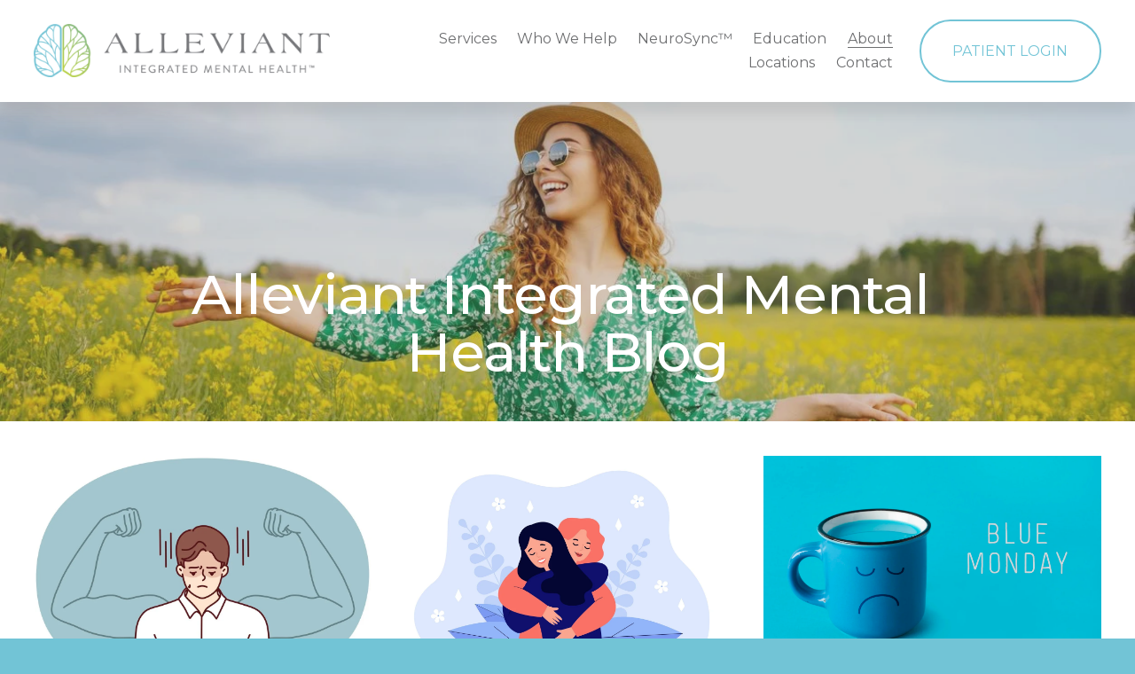

--- FILE ---
content_type: text/html;charset=utf-8
request_url: https://alleviant.com/blog
body_size: 39075
content:
<!doctype html>
<html xmlns:og="http://opengraphprotocol.org/schema/" xmlns:fb="http://www.facebook.com/2008/fbml" lang="en-US"  >
  <head>
    <meta http-equiv="X-UA-Compatible" content="IE=edge,chrome=1">
    <meta name="viewport" content="width=device-width, initial-scale=1">
    <!-- This is Squarespace. --><!-- wedge-grouper-g98c -->
<base href="">
<meta charset="utf-8" />
<title>Alleviant Integrated Mental Health Blog - News &amp; Updates</title>
<meta http-equiv="Accept-CH" content="Sec-CH-UA-Platform-Version, Sec-CH-UA-Model" /><link rel="icon" type="image/x-icon" media="(prefers-color-scheme: light)" href="https://images.squarespace-cdn.com/content/v1/67c8c66ef4efda042ae19b6f/6cf7dcdc-6062-44fd-a771-cab0cbee79f9/favicon.ico"/>
<link rel="icon" type="image/x-icon" media="(prefers-color-scheme: dark)" href="https://images.squarespace-cdn.com/content/v1/67c8c66ef4efda042ae19b6f/6cf7dcdc-6062-44fd-a771-cab0cbee79f9/favicon.ico"/>
<link rel="canonical" href="https://alleviant.com/blog"/>
<meta property="og:site_name" content="Alleviant Integrated Mental Health"/>
<meta property="og:title" content="Alleviant Integrated Mental Health Blog - News &amp; Updates"/>
<meta property="og:url" content="https://alleviant.com/blog"/>
<meta property="og:type" content="website"/>
<meta property="og:description" content="Visit the Alleviant blog for expert insights on mental health, wellness, and holistic healing. Find tips, research, and guidance for a healthier you."/>
<meta property="og:image" content="http://static1.squarespace.com/static/67c8c66ef4efda042ae19b6f/t/67ec33cd49845e58308befdf/1743533005851/ALLEVIANT-LOGO-STACK-No-Background.png?format=1500w"/>
<meta property="og:image:width" content="1500"/>
<meta property="og:image:height" content="699"/>
<meta itemprop="name" content="Alleviant Integrated Mental Health Blog - News &amp; Updates"/>
<meta itemprop="url" content="https://alleviant.com/blog"/>
<meta itemprop="description" content="Visit the Alleviant blog for expert insights on mental health, wellness, and holistic healing. Find tips, research, and guidance for a healthier you."/>
<meta itemprop="thumbnailUrl" content="http://static1.squarespace.com/static/67c8c66ef4efda042ae19b6f/t/67ec33cd49845e58308befdf/1743533005851/ALLEVIANT-LOGO-STACK-No-Background.png?format=1500w"/>
<link rel="image_src" href="http://static1.squarespace.com/static/67c8c66ef4efda042ae19b6f/t/67ec33cd49845e58308befdf/1743533005851/ALLEVIANT-LOGO-STACK-No-Background.png?format=1500w" />
<meta itemprop="image" content="http://static1.squarespace.com/static/67c8c66ef4efda042ae19b6f/t/67ec33cd49845e58308befdf/1743533005851/ALLEVIANT-LOGO-STACK-No-Background.png?format=1500w"/>
<meta name="twitter:title" content="Alleviant Integrated Mental Health Blog - News &amp; Updates"/>
<meta name="twitter:image" content="http://static1.squarespace.com/static/67c8c66ef4efda042ae19b6f/t/67ec33cd49845e58308befdf/1743533005851/ALLEVIANT-LOGO-STACK-No-Background.png?format=1500w"/>
<meta name="twitter:url" content="https://alleviant.com/blog"/>
<meta name="twitter:card" content="summary"/>
<meta name="twitter:description" content="Visit the Alleviant blog for expert insights on mental health, wellness, and holistic healing. Find tips, research, and guidance for a healthier you."/>
<meta name="description" content="Visit the Alleviant blog for expert insights on mental health, wellness, 
and holistic healing. Find tips, research, and guidance for a healthier 
you." />
<link rel="preconnect" href="https://images.squarespace-cdn.com">
<link rel="preconnect" href="https://fonts.gstatic.com" crossorigin>
<link rel="stylesheet" href="https://fonts.googleapis.com/css2?family=Montserrat:ital,wght@0,400;0,500;0,700;1,400;1,500;1,700&family=Nunito+Sans:ital,wght@0,400"><script type="text/javascript" crossorigin="anonymous" defer="true" nomodule="nomodule" src="//assets.squarespace.com/@sqs/polyfiller/1.6/legacy.js"></script>
<script type="text/javascript" crossorigin="anonymous" defer="true" src="//assets.squarespace.com/@sqs/polyfiller/1.6/modern.js"></script>
<script type="text/javascript">SQUARESPACE_ROLLUPS = {};</script>
<script>(function(rollups, name) { if (!rollups[name]) { rollups[name] = {}; } rollups[name].js = ["//assets.squarespace.com/universal/scripts-compressed/extract-css-runtime-223be7365f53e165-min.en-US.js"]; })(SQUARESPACE_ROLLUPS, 'squarespace-extract_css_runtime');</script>
<script crossorigin="anonymous" src="//assets.squarespace.com/universal/scripts-compressed/extract-css-runtime-223be7365f53e165-min.en-US.js" defer ></script><script>(function(rollups, name) { if (!rollups[name]) { rollups[name] = {}; } rollups[name].js = ["//assets.squarespace.com/universal/scripts-compressed/extract-css-moment-js-vendor-6f2a1f6ec9a41489-min.en-US.js"]; })(SQUARESPACE_ROLLUPS, 'squarespace-extract_css_moment_js_vendor');</script>
<script crossorigin="anonymous" src="//assets.squarespace.com/universal/scripts-compressed/extract-css-moment-js-vendor-6f2a1f6ec9a41489-min.en-US.js" defer ></script><script>(function(rollups, name) { if (!rollups[name]) { rollups[name] = {}; } rollups[name].js = ["//assets.squarespace.com/universal/scripts-compressed/cldr-resource-pack-22ed584d99d9b83d-min.en-US.js"]; })(SQUARESPACE_ROLLUPS, 'squarespace-cldr_resource_pack');</script>
<script crossorigin="anonymous" src="//assets.squarespace.com/universal/scripts-compressed/cldr-resource-pack-22ed584d99d9b83d-min.en-US.js" defer ></script><script>(function(rollups, name) { if (!rollups[name]) { rollups[name] = {}; } rollups[name].js = ["//assets.squarespace.com/universal/scripts-compressed/common-vendors-stable-fbd854d40b0804b7-min.en-US.js"]; })(SQUARESPACE_ROLLUPS, 'squarespace-common_vendors_stable');</script>
<script crossorigin="anonymous" src="//assets.squarespace.com/universal/scripts-compressed/common-vendors-stable-fbd854d40b0804b7-min.en-US.js" defer ></script><script>(function(rollups, name) { if (!rollups[name]) { rollups[name] = {}; } rollups[name].js = ["//assets.squarespace.com/universal/scripts-compressed/common-vendors-4eceb3db532a1896-min.en-US.js"]; })(SQUARESPACE_ROLLUPS, 'squarespace-common_vendors');</script>
<script crossorigin="anonymous" src="//assets.squarespace.com/universal/scripts-compressed/common-vendors-4eceb3db532a1896-min.en-US.js" defer ></script><script>(function(rollups, name) { if (!rollups[name]) { rollups[name] = {}; } rollups[name].js = ["//assets.squarespace.com/universal/scripts-compressed/common-80d8c7e070a7792a-min.en-US.js"]; })(SQUARESPACE_ROLLUPS, 'squarespace-common');</script>
<script crossorigin="anonymous" src="//assets.squarespace.com/universal/scripts-compressed/common-80d8c7e070a7792a-min.en-US.js" defer ></script><script>(function(rollups, name) { if (!rollups[name]) { rollups[name] = {}; } rollups[name].js = ["//assets.squarespace.com/universal/scripts-compressed/user-account-core-b4aa0c8a8a664afe-min.en-US.js"]; })(SQUARESPACE_ROLLUPS, 'squarespace-user_account_core');</script>
<script crossorigin="anonymous" src="//assets.squarespace.com/universal/scripts-compressed/user-account-core-b4aa0c8a8a664afe-min.en-US.js" defer ></script><script>(function(rollups, name) { if (!rollups[name]) { rollups[name] = {}; } rollups[name].css = ["//assets.squarespace.com/universal/styles-compressed/user-account-core-d101a9d3cd0580b1-min.en-US.css"]; })(SQUARESPACE_ROLLUPS, 'squarespace-user_account_core');</script>
<link rel="stylesheet" type="text/css" href="//assets.squarespace.com/universal/styles-compressed/user-account-core-d101a9d3cd0580b1-min.en-US.css"><script>(function(rollups, name) { if (!rollups[name]) { rollups[name] = {}; } rollups[name].js = ["//assets.squarespace.com/universal/scripts-compressed/performance-6c7058b44420b6db-min.en-US.js"]; })(SQUARESPACE_ROLLUPS, 'squarespace-performance');</script>
<script crossorigin="anonymous" src="//assets.squarespace.com/universal/scripts-compressed/performance-6c7058b44420b6db-min.en-US.js" defer ></script><script data-name="static-context">Static = window.Static || {}; Static.SQUARESPACE_CONTEXT = {"betaFeatureFlags":["scripts_defer","campaigns_thumbnail_layout","new_stacked_index","nested_categories","i18n_beta_website_locales","contacts_and_campaigns_redesign","campaigns_discount_section_in_blasts","marketing_landing_page","marketing_automations","modernized-pdp-m2-enabled","commerce-product-forms-rendering","enable_modernized_pdp_m3_layout_data","supports_versioned_template_assets","campaigns_merch_state","campaigns_discount_section_in_automations","form_block_first_last_name_required","override_block_styles","campaigns_new_image_layout_picker","enable_form_submission_trigger","section-sdk-plp-list-view-atc-button-enabled","member_areas_feature","campaigns_import_discounts"],"facebookAppId":"314192535267336","facebookApiVersion":"v6.0","rollups":{"squarespace-announcement-bar":{"js":"//assets.squarespace.com/universal/scripts-compressed/announcement-bar-92ab1c4891022f1d-min.en-US.js"},"squarespace-audio-player":{"css":"//assets.squarespace.com/universal/styles-compressed/audio-player-b05f5197a871c566-min.en-US.css","js":"//assets.squarespace.com/universal/scripts-compressed/audio-player-48b2ef79cf1c7ffb-min.en-US.js"},"squarespace-blog-collection-list":{"css":"//assets.squarespace.com/universal/styles-compressed/blog-collection-list-b4046463b72f34e2-min.en-US.css","js":"//assets.squarespace.com/universal/scripts-compressed/blog-collection-list-f78db80fc1cd6fce-min.en-US.js"},"squarespace-calendar-block-renderer":{"css":"//assets.squarespace.com/universal/styles-compressed/calendar-block-renderer-b72d08ba4421f5a0-min.en-US.css","js":"//assets.squarespace.com/universal/scripts-compressed/calendar-block-renderer-550530d9b21148ea-min.en-US.js"},"squarespace-chartjs-helpers":{"css":"//assets.squarespace.com/universal/styles-compressed/chartjs-helpers-96b256171ee039c1-min.en-US.css","js":"//assets.squarespace.com/universal/scripts-compressed/chartjs-helpers-4fd57f343946d08e-min.en-US.js"},"squarespace-comments":{"css":"//assets.squarespace.com/universal/styles-compressed/comments-1005d8fa07d32785-min.en-US.css","js":"//assets.squarespace.com/universal/scripts-compressed/comments-ddbed2e69fd3befa-min.en-US.js"},"squarespace-custom-css-popup":{"css":"//assets.squarespace.com/universal/styles-compressed/custom-css-popup-679a91a14e6e13a0-min.en-US.css","js":"//assets.squarespace.com/universal/scripts-compressed/custom-css-popup-3b7d885fa560921a-min.en-US.js"},"squarespace-dialog":{"css":"//assets.squarespace.com/universal/styles-compressed/dialog-f9093f2d526b94df-min.en-US.css","js":"//assets.squarespace.com/universal/scripts-compressed/dialog-2540b905667f1e8a-min.en-US.js"},"squarespace-events-collection":{"css":"//assets.squarespace.com/universal/styles-compressed/events-collection-b72d08ba4421f5a0-min.en-US.css","js":"//assets.squarespace.com/universal/scripts-compressed/events-collection-3e7891c6b5666deb-min.en-US.js"},"squarespace-form-rendering-utils":{"js":"//assets.squarespace.com/universal/scripts-compressed/form-rendering-utils-c55cb4954532d2e9-min.en-US.js"},"squarespace-forms":{"css":"//assets.squarespace.com/universal/styles-compressed/forms-0afd3c6ac30bbab1-min.en-US.css","js":"//assets.squarespace.com/universal/scripts-compressed/forms-5d3eff1221a2050f-min.en-US.js"},"squarespace-gallery-collection-list":{"css":"//assets.squarespace.com/universal/styles-compressed/gallery-collection-list-b4046463b72f34e2-min.en-US.css","js":"//assets.squarespace.com/universal/scripts-compressed/gallery-collection-list-07747667a3187b76-min.en-US.js"},"squarespace-image-zoom":{"css":"//assets.squarespace.com/universal/styles-compressed/image-zoom-b4046463b72f34e2-min.en-US.css","js":"//assets.squarespace.com/universal/scripts-compressed/image-zoom-60c18dc5f8f599ea-min.en-US.js"},"squarespace-pinterest":{"css":"//assets.squarespace.com/universal/styles-compressed/pinterest-b4046463b72f34e2-min.en-US.css","js":"//assets.squarespace.com/universal/scripts-compressed/pinterest-95bcbc1cf54446d6-min.en-US.js"},"squarespace-popup-overlay":{"css":"//assets.squarespace.com/universal/styles-compressed/popup-overlay-b742b752f5880972-min.en-US.css","js":"//assets.squarespace.com/universal/scripts-compressed/popup-overlay-8103e8e9061090c8-min.en-US.js"},"squarespace-product-quick-view":{"css":"//assets.squarespace.com/universal/styles-compressed/product-quick-view-9548705e5cf7ee87-min.en-US.css","js":"//assets.squarespace.com/universal/scripts-compressed/product-quick-view-1045093de9b77d7f-min.en-US.js"},"squarespace-products-collection-item-v2":{"css":"//assets.squarespace.com/universal/styles-compressed/products-collection-item-v2-b4046463b72f34e2-min.en-US.css","js":"//assets.squarespace.com/universal/scripts-compressed/products-collection-item-v2-e3a3f101748fca6e-min.en-US.js"},"squarespace-products-collection-list-v2":{"css":"//assets.squarespace.com/universal/styles-compressed/products-collection-list-v2-b4046463b72f34e2-min.en-US.css","js":"//assets.squarespace.com/universal/scripts-compressed/products-collection-list-v2-eedc544f4cc56af4-min.en-US.js"},"squarespace-search-page":{"css":"//assets.squarespace.com/universal/styles-compressed/search-page-90a67fc09b9b32c6-min.en-US.css","js":"//assets.squarespace.com/universal/scripts-compressed/search-page-0ff0e020ab1fa1a7-min.en-US.js"},"squarespace-search-preview":{"js":"//assets.squarespace.com/universal/scripts-compressed/search-preview-0cd39e3057f784ac-min.en-US.js"},"squarespace-simple-liking":{"css":"//assets.squarespace.com/universal/styles-compressed/simple-liking-701bf8bbc05ec6aa-min.en-US.css","js":"//assets.squarespace.com/universal/scripts-compressed/simple-liking-c63bf8989a1c119a-min.en-US.js"},"squarespace-social-buttons":{"css":"//assets.squarespace.com/universal/styles-compressed/social-buttons-95032e5fa98e47a5-min.en-US.css","js":"//assets.squarespace.com/universal/scripts-compressed/social-buttons-0d3103d68d9577b7-min.en-US.js"},"squarespace-tourdates":{"css":"//assets.squarespace.com/universal/styles-compressed/tourdates-b4046463b72f34e2-min.en-US.css","js":"//assets.squarespace.com/universal/scripts-compressed/tourdates-6935a85e44fbeb38-min.en-US.js"},"squarespace-website-overlays-manager":{"css":"//assets.squarespace.com/universal/styles-compressed/website-overlays-manager-07ea5a4e004e6710-min.en-US.css","js":"//assets.squarespace.com/universal/scripts-compressed/website-overlays-manager-70d38206948bb16f-min.en-US.js"}},"pageType":1,"website":{"id":"67c8c66ef4efda042ae19b6f","identifier":"wedge-grouper-g98c","websiteType":4,"contentModifiedOn":1769019656829,"cloneable":false,"hasBeenCloneable":false,"siteStatus":{},"language":"en-US","translationLocale":"en-US","formattingLocale":"en-US","timeZone":"America/Chicago","machineTimeZoneOffset":-21600000,"timeZoneOffset":-21600000,"timeZoneAbbr":"CST","siteTitle":"Alleviant Integrated Mental Health","fullSiteTitle":"Alleviant Integrated Mental Health Blog - News & Updates","siteDescription":"","location":{"mapLat":34.7660437,"mapLng":-92.4015086,"addressTitle":"Alleviant Integrated Mental Health","addressLine1":"11501 Huron Lane","addressLine2":"Little Rock, AR, 72211","addressCountry":"United States"},"logoImageId":"67c8c71d99ded6212b4e323c","socialLogoImageId":"67ec33cd49845e58308befdf","shareButtonOptions":{"8":true,"2":true,"1":true,"4":true,"3":true,"6":true,"7":true},"logoImageUrl":"//images.squarespace-cdn.com/content/v1/67c8c66ef4efda042ae19b6f/d885a90e-a225-4f06-b92b-8f627abc9cbc/ALLEVIANT-LOGO-HORIZONTAL-No-Background-800x144.png","socialLogoImageUrl":"//images.squarespace-cdn.com/content/v1/67c8c66ef4efda042ae19b6f/a977f41d-a74f-4dab-a25b-bb4c006677ff/ALLEVIANT-LOGO-STACK-No-Background.png","authenticUrl":"https://alleviant.com","internalUrl":"https://wedge-grouper-g98c.squarespace.com","baseUrl":"https://alleviant.com","primaryDomain":"alleviant.com","sslSetting":3,"isHstsEnabled":true,"socialAccounts":[{"serviceId":60,"screenname":"Facebook","addedOn":1741272627287,"profileUrl":"https://www.facebook.com/alleviantintegratedmentalhealth","iconEnabled":true,"serviceName":"facebook-unauth"},{"serviceId":64,"screenname":"Instagram","addedOn":1741272639353,"profileUrl":"https://www.instagram.com/alleviant_/","iconEnabled":true,"serviceName":"instagram-unauth"},{"serviceId":69,"screenname":"YouTube","addedOn":1741272651525,"profileUrl":"https://www.youtube.com/channel/UC-ICj0dLdl9DNtrMYVLbJbQ","iconEnabled":true,"serviceName":"youtube-unauth"},{"serviceId":65,"screenname":"LinkedIn","addedOn":1741272659357,"profileUrl":"https://www.linkedin.com/company/alleviant-integrated-mental-health","iconEnabled":true,"serviceName":"linkedin-unauth"},{"serviceId":82,"screenname":"TikTok","addedOn":1749495645869,"profileUrl":"https://www.tiktok.com/@alleviant","iconEnabled":true,"serviceName":"tiktok-unauth"}],"typekitId":"","statsMigrated":false,"imageMetadataProcessingEnabled":false,"screenshotId":"fa7c6ee56621afdc8118c9766593a407457d1d8820a9769f89dab3ce2fa05c9a","captchaSettings":{"siteKey":"","enabledForDonations":false},"showOwnerLogin":false},"websiteSettings":{"id":"67c8c66ef4efda042ae19b72","websiteId":"67c8c66ef4efda042ae19b6f","subjects":[],"country":"US","state":"AR","simpleLikingEnabled":true,"mobileInfoBarSettings":{"isContactEmailEnabled":false,"isContactPhoneNumberEnabled":false,"isLocationEnabled":false,"isBusinessHoursEnabled":false},"announcementBarSettings":{},"commentLikesAllowed":true,"commentAnonAllowed":true,"commentThreaded":true,"commentApprovalRequired":false,"commentAvatarsOn":true,"commentSortType":2,"commentFlagThreshold":0,"commentFlagsAllowed":true,"commentEnableByDefault":true,"commentDisableAfterDaysDefault":0,"disqusShortname":"","commentsEnabled":false,"contactPhoneNumber":"","businessHours":{"monday":{"text":"8am - 5pm","ranges":[{"from":480,"to":1020}]},"tuesday":{"text":"8am - 5pm","ranges":[{"from":480,"to":1020}]},"wednesday":{"text":"8am - 5pm","ranges":[{"from":480,"to":1020}]},"thursday":{"text":"8am - 5pm","ranges":[{"from":480,"to":1020}]},"friday":{"text":"8am - 5pm","ranges":[{"from":480,"to":1020}]},"saturday":{"text":"","ranges":[{}]},"sunday":{"text":"","ranges":[{}]}},"storeSettings":{"returnPolicy":null,"termsOfService":null,"privacyPolicy":null,"expressCheckout":false,"continueShoppingLinkUrl":"/","useLightCart":false,"showNoteField":false,"shippingCountryDefaultValue":"US","billToShippingDefaultValue":false,"showShippingPhoneNumber":true,"isShippingPhoneRequired":false,"showBillingPhoneNumber":true,"isBillingPhoneRequired":false,"currenciesSupported":["USD","CAD","GBP","AUD","EUR","CHF","NOK","SEK","DKK","NZD","SGD","MXN","HKD","CZK","ILS","MYR","RUB","PHP","PLN","THB","BRL","ARS","COP","IDR","INR","JPY","ZAR"],"defaultCurrency":"USD","selectedCurrency":"USD","measurementStandard":1,"showCustomCheckoutForm":false,"checkoutPageMarketingOptInEnabled":true,"enableMailingListOptInByDefault":false,"sameAsRetailLocation":false,"merchandisingSettings":{"scarcityEnabledOnProductItems":false,"scarcityEnabledOnProductBlocks":false,"scarcityMessageType":"DEFAULT_SCARCITY_MESSAGE","scarcityThreshold":10,"multipleQuantityAllowedForServices":true,"restockNotificationsEnabled":false,"restockNotificationsMailingListSignUpEnabled":false,"relatedProductsEnabled":false,"relatedProductsOrdering":"random","soldOutVariantsDropdownDisabled":false,"productComposerOptedIn":false,"productComposerABTestOptedOut":false,"productReviewsEnabled":false},"minimumOrderSubtotalEnabled":false,"minimumOrderSubtotal":{"currency":"USD","value":"0.00"},"addToCartConfirmationType":2,"isLive":false,"multipleQuantityAllowedForServices":true},"useEscapeKeyToLogin":false,"ssBadgeType":1,"ssBadgePosition":4,"ssBadgeVisibility":1,"ssBadgeDevices":1,"pinterestOverlayOptions":{"mode":"disabled"},"userAccountsSettings":{"loginAllowed":true,"signupAllowed":true}},"cookieSettings":{"isCookieBannerEnabled":true,"isRestrictiveCookiePolicyEnabled":true,"cookieBannerText":"<p>Select \u201CAccept all\u201D to agree to our use of cookies and similar technologies to enhance your browsing experience, security, analytics and customization. Select \u201DManage cookies\u201D to make more choices or opt out.</p>","cookieBannerThemeName":"white","cookieBannerPosition":"BOTTOM","cookieBannerCtaText":"Accept all","cookieBannerAcceptType":"OPT_IN","cookieBannerOptOutCtaText":"Decline all","cookieBannerHasOptOut":false,"cookieBannerHasManageCookies":true,"cookieBannerManageCookiesLabel":"Manage cookies","cookieBannerSavedPreferencesText":"Cookie Preferences","cookieBannerSavedPreferencesLayout":"PILL"},"websiteCloneable":false,"collection":{"title":"Alleviant Blog","id":"67c9adb594dcb7640b7ec913","fullUrl":"/blog","type":1,"permissionType":1},"subscribed":false,"appDomain":"squarespace.com","templateTweakable":true,"tweakJSON":{"form-use-theme-colors":"true","header-logo-height":"60px","header-mobile-logo-max-height":"30px","header-vert-padding":"1.7vw","header-width":"Inset","maxPageWidth":"1400px","mobile-header-vert-padding":"6vw","pagePadding":"3vw","tweak-blog-alternating-side-by-side-image-aspect-ratio":"1:1 Square","tweak-blog-alternating-side-by-side-image-spacing":"6%","tweak-blog-alternating-side-by-side-meta-spacing":"20px","tweak-blog-alternating-side-by-side-primary-meta":"Categories","tweak-blog-alternating-side-by-side-read-more-spacing":"20px","tweak-blog-alternating-side-by-side-secondary-meta":"Date","tweak-blog-basic-grid-columns":"3","tweak-blog-basic-grid-image-aspect-ratio":"3:2 Standard","tweak-blog-basic-grid-image-spacing":"50px","tweak-blog-basic-grid-meta-spacing":"13px","tweak-blog-basic-grid-primary-meta":"Categories","tweak-blog-basic-grid-read-more-spacing":"37px","tweak-blog-basic-grid-secondary-meta":"Date","tweak-blog-item-custom-width":"75","tweak-blog-item-show-author-profile":"true","tweak-blog-item-width":"Medium","tweak-blog-masonry-columns":"2","tweak-blog-masonry-horizontal-spacing":"30px","tweak-blog-masonry-image-spacing":"20px","tweak-blog-masonry-meta-spacing":"20px","tweak-blog-masonry-primary-meta":"Categories","tweak-blog-masonry-read-more-spacing":"20px","tweak-blog-masonry-secondary-meta":"Date","tweak-blog-masonry-vertical-spacing":"30px","tweak-blog-side-by-side-image-aspect-ratio":"4:3 Four-Three","tweak-blog-side-by-side-image-spacing":"5%","tweak-blog-side-by-side-meta-spacing":"20px","tweak-blog-side-by-side-primary-meta":"Categories","tweak-blog-side-by-side-read-more-spacing":"15px","tweak-blog-side-by-side-secondary-meta":"Date","tweak-blog-single-column-image-spacing":"50px","tweak-blog-single-column-meta-spacing":"30px","tweak-blog-single-column-primary-meta":"Categories","tweak-blog-single-column-read-more-spacing":"30px","tweak-blog-single-column-secondary-meta":"Date","tweak-events-stacked-show-thumbnails":"true","tweak-events-stacked-thumbnail-size":"3:2 Standard","tweak-fixed-header":"true","tweak-fixed-header-style":"Basic","tweak-global-animations-animation-curve":"ease","tweak-global-animations-animation-delay":"0.6s","tweak-global-animations-animation-duration":"0.40s","tweak-global-animations-animation-style":"fade","tweak-global-animations-animation-type":"fade","tweak-global-animations-complexity-level":"detailed","tweak-global-animations-enabled":"true","tweak-portfolio-grid-basic-custom-height":"50","tweak-portfolio-grid-overlay-custom-height":"50","tweak-portfolio-hover-follow-acceleration":"10%","tweak-portfolio-hover-follow-animation-duration":"Medium","tweak-portfolio-hover-follow-animation-type":"Fade","tweak-portfolio-hover-follow-delimiter":"Forward Slash","tweak-portfolio-hover-follow-front":"false","tweak-portfolio-hover-follow-layout":"Inline","tweak-portfolio-hover-follow-size":"75","tweak-portfolio-hover-follow-text-spacing-x":"1.5","tweak-portfolio-hover-follow-text-spacing-y":"1.5","tweak-portfolio-hover-static-animation-duration":"Medium","tweak-portfolio-hover-static-animation-type":"Scale Up","tweak-portfolio-hover-static-delimiter":"Forward Slash","tweak-portfolio-hover-static-front":"false","tweak-portfolio-hover-static-layout":"Stacked","tweak-portfolio-hover-static-size":"75","tweak-portfolio-hover-static-text-spacing-x":"1.5","tweak-portfolio-hover-static-text-spacing-y":"1.5","tweak-portfolio-index-background-animation-duration":"Medium","tweak-portfolio-index-background-animation-type":"Fade","tweak-portfolio-index-background-custom-height":"50","tweak-portfolio-index-background-delimiter":"None","tweak-portfolio-index-background-height":"Large","tweak-portfolio-index-background-horizontal-alignment":"Center","tweak-portfolio-index-background-link-format":"Stacked","tweak-portfolio-index-background-persist":"false","tweak-portfolio-index-background-vertical-alignment":"Middle","tweak-portfolio-index-background-width":"Full","tweak-transparent-header":"false"},"templateId":"5c5a519771c10ba3470d8101","templateVersion":"7.1","pageFeatures":[1,2,4],"gmRenderKey":"QUl6YVN5Q0JUUk9xNkx1dkZfSUUxcjQ2LVQ0QWVUU1YtMGQ3bXk4","templateScriptsRootUrl":"https://static1.squarespace.com/static/vta/5c5a519771c10ba3470d8101/scripts/","impersonatedSession":false,"tzData":{"zones":[[-360,"US","C%sT",null]],"rules":{"US":[[1967,2006,null,"Oct","lastSun","2:00","0","S"],[1987,2006,null,"Apr","Sun>=1","2:00","1:00","D"],[2007,"max",null,"Mar","Sun>=8","2:00","1:00","D"],[2007,"max",null,"Nov","Sun>=1","2:00","0","S"]]}},"showAnnouncementBar":false,"recaptchaEnterpriseContext":{"recaptchaEnterpriseSiteKey":"6LdDFQwjAAAAAPigEvvPgEVbb7QBm-TkVJdDTlAv"},"i18nContext":{"timeZoneData":{"id":"America/Chicago","name":"Central Time"}},"env":"PRODUCTION","visitorFormContext":{"formFieldFormats":{"initialAddressFormat":{"id":0,"type":"ADDRESS","country":"US","labelLocale":"en","fields":[{"type":"FIELD","label":"Address Line 1","identifier":"Line1","length":0,"required":true,"metadata":{"autocomplete":"address-line1"}},{"type":"SEPARATOR","label":"\n","identifier":"Newline","length":0,"required":false,"metadata":{}},{"type":"FIELD","label":"Address Line 2","identifier":"Line2","length":0,"required":false,"metadata":{"autocomplete":"address-line2"}},{"type":"SEPARATOR","label":"\n","identifier":"Newline","length":0,"required":false,"metadata":{}},{"type":"FIELD","label":"City","identifier":"City","length":0,"required":true,"metadata":{"autocomplete":"address-level2"}},{"type":"SEPARATOR","label":",","identifier":"Comma","length":0,"required":false,"metadata":{}},{"type":"SEPARATOR","label":" ","identifier":"Space","length":0,"required":false,"metadata":{}},{"type":"FIELD","label":"State","identifier":"State","length":0,"required":true,"metadata":{"autocomplete":"address-level1"}},{"type":"SEPARATOR","label":" ","identifier":"Space","length":0,"required":false,"metadata":{}},{"type":"FIELD","label":"ZIP Code","identifier":"Zip","length":0,"required":true,"metadata":{"autocomplete":"postal-code"}}]},"initialNameOrder":"GIVEN_FIRST","initialPhoneFormat":{"id":0,"type":"PHONE_NUMBER","country":"US","labelLocale":"en-US","fields":[{"type":"SEPARATOR","label":"(","identifier":"LeftParen","length":0,"required":false,"metadata":{}},{"type":"FIELD","label":"1","identifier":"1","length":3,"required":false,"metadata":{}},{"type":"SEPARATOR","label":")","identifier":"RightParen","length":0,"required":false,"metadata":{}},{"type":"SEPARATOR","label":" ","identifier":"Space","length":0,"required":false,"metadata":{}},{"type":"FIELD","label":"2","identifier":"2","length":3,"required":false,"metadata":{}},{"type":"SEPARATOR","label":"-","identifier":"Dash","length":0,"required":false,"metadata":{}},{"type":"FIELD","label":"3","identifier":"3","length":14,"required":false,"metadata":{}}]},"countries":[{"name":"Afghanistan","code":"AF","phoneCode":"+93"},{"name":"\u00C5land Islands","code":"AX","phoneCode":"+358"},{"name":"Albania","code":"AL","phoneCode":"+355"},{"name":"Algeria","code":"DZ","phoneCode":"+213"},{"name":"American Samoa","code":"AS","phoneCode":"+1"},{"name":"Andorra","code":"AD","phoneCode":"+376"},{"name":"Angola","code":"AO","phoneCode":"+244"},{"name":"Anguilla","code":"AI","phoneCode":"+1"},{"name":"Antigua & Barbuda","code":"AG","phoneCode":"+1"},{"name":"Argentina","code":"AR","phoneCode":"+54"},{"name":"Armenia","code":"AM","phoneCode":"+374"},{"name":"Aruba","code":"AW","phoneCode":"+297"},{"name":"Ascension Island","code":"AC","phoneCode":"+247"},{"name":"Australia","code":"AU","phoneCode":"+61"},{"name":"Austria","code":"AT","phoneCode":"+43"},{"name":"Azerbaijan","code":"AZ","phoneCode":"+994"},{"name":"Bahamas","code":"BS","phoneCode":"+1"},{"name":"Bahrain","code":"BH","phoneCode":"+973"},{"name":"Bangladesh","code":"BD","phoneCode":"+880"},{"name":"Barbados","code":"BB","phoneCode":"+1"},{"name":"Belarus","code":"BY","phoneCode":"+375"},{"name":"Belgium","code":"BE","phoneCode":"+32"},{"name":"Belize","code":"BZ","phoneCode":"+501"},{"name":"Benin","code":"BJ","phoneCode":"+229"},{"name":"Bermuda","code":"BM","phoneCode":"+1"},{"name":"Bhutan","code":"BT","phoneCode":"+975"},{"name":"Bolivia","code":"BO","phoneCode":"+591"},{"name":"Bosnia & Herzegovina","code":"BA","phoneCode":"+387"},{"name":"Botswana","code":"BW","phoneCode":"+267"},{"name":"Brazil","code":"BR","phoneCode":"+55"},{"name":"British Indian Ocean Territory","code":"IO","phoneCode":"+246"},{"name":"British Virgin Islands","code":"VG","phoneCode":"+1"},{"name":"Brunei","code":"BN","phoneCode":"+673"},{"name":"Bulgaria","code":"BG","phoneCode":"+359"},{"name":"Burkina Faso","code":"BF","phoneCode":"+226"},{"name":"Burundi","code":"BI","phoneCode":"+257"},{"name":"Cambodia","code":"KH","phoneCode":"+855"},{"name":"Cameroon","code":"CM","phoneCode":"+237"},{"name":"Canada","code":"CA","phoneCode":"+1"},{"name":"Cape Verde","code":"CV","phoneCode":"+238"},{"name":"Caribbean Netherlands","code":"BQ","phoneCode":"+599"},{"name":"Cayman Islands","code":"KY","phoneCode":"+1"},{"name":"Central African Republic","code":"CF","phoneCode":"+236"},{"name":"Chad","code":"TD","phoneCode":"+235"},{"name":"Chile","code":"CL","phoneCode":"+56"},{"name":"China","code":"CN","phoneCode":"+86"},{"name":"Christmas Island","code":"CX","phoneCode":"+61"},{"name":"Cocos (Keeling) Islands","code":"CC","phoneCode":"+61"},{"name":"Colombia","code":"CO","phoneCode":"+57"},{"name":"Comoros","code":"KM","phoneCode":"+269"},{"name":"Congo - Brazzaville","code":"CG","phoneCode":"+242"},{"name":"Congo - Kinshasa","code":"CD","phoneCode":"+243"},{"name":"Cook Islands","code":"CK","phoneCode":"+682"},{"name":"Costa Rica","code":"CR","phoneCode":"+506"},{"name":"C\u00F4te d\u2019Ivoire","code":"CI","phoneCode":"+225"},{"name":"Croatia","code":"HR","phoneCode":"+385"},{"name":"Cuba","code":"CU","phoneCode":"+53"},{"name":"Cura\u00E7ao","code":"CW","phoneCode":"+599"},{"name":"Cyprus","code":"CY","phoneCode":"+357"},{"name":"Czechia","code":"CZ","phoneCode":"+420"},{"name":"Denmark","code":"DK","phoneCode":"+45"},{"name":"Djibouti","code":"DJ","phoneCode":"+253"},{"name":"Dominica","code":"DM","phoneCode":"+1"},{"name":"Dominican Republic","code":"DO","phoneCode":"+1"},{"name":"Ecuador","code":"EC","phoneCode":"+593"},{"name":"Egypt","code":"EG","phoneCode":"+20"},{"name":"El Salvador","code":"SV","phoneCode":"+503"},{"name":"Equatorial Guinea","code":"GQ","phoneCode":"+240"},{"name":"Eritrea","code":"ER","phoneCode":"+291"},{"name":"Estonia","code":"EE","phoneCode":"+372"},{"name":"Eswatini","code":"SZ","phoneCode":"+268"},{"name":"Ethiopia","code":"ET","phoneCode":"+251"},{"name":"Falkland Islands","code":"FK","phoneCode":"+500"},{"name":"Faroe Islands","code":"FO","phoneCode":"+298"},{"name":"Fiji","code":"FJ","phoneCode":"+679"},{"name":"Finland","code":"FI","phoneCode":"+358"},{"name":"France","code":"FR","phoneCode":"+33"},{"name":"French Guiana","code":"GF","phoneCode":"+594"},{"name":"French Polynesia","code":"PF","phoneCode":"+689"},{"name":"Gabon","code":"GA","phoneCode":"+241"},{"name":"Gambia","code":"GM","phoneCode":"+220"},{"name":"Georgia","code":"GE","phoneCode":"+995"},{"name":"Germany","code":"DE","phoneCode":"+49"},{"name":"Ghana","code":"GH","phoneCode":"+233"},{"name":"Gibraltar","code":"GI","phoneCode":"+350"},{"name":"Greece","code":"GR","phoneCode":"+30"},{"name":"Greenland","code":"GL","phoneCode":"+299"},{"name":"Grenada","code":"GD","phoneCode":"+1"},{"name":"Guadeloupe","code":"GP","phoneCode":"+590"},{"name":"Guam","code":"GU","phoneCode":"+1"},{"name":"Guatemala","code":"GT","phoneCode":"+502"},{"name":"Guernsey","code":"GG","phoneCode":"+44"},{"name":"Guinea","code":"GN","phoneCode":"+224"},{"name":"Guinea-Bissau","code":"GW","phoneCode":"+245"},{"name":"Guyana","code":"GY","phoneCode":"+592"},{"name":"Haiti","code":"HT","phoneCode":"+509"},{"name":"Honduras","code":"HN","phoneCode":"+504"},{"name":"Hong Kong SAR China","code":"HK","phoneCode":"+852"},{"name":"Hungary","code":"HU","phoneCode":"+36"},{"name":"Iceland","code":"IS","phoneCode":"+354"},{"name":"India","code":"IN","phoneCode":"+91"},{"name":"Indonesia","code":"ID","phoneCode":"+62"},{"name":"Iran","code":"IR","phoneCode":"+98"},{"name":"Iraq","code":"IQ","phoneCode":"+964"},{"name":"Ireland","code":"IE","phoneCode":"+353"},{"name":"Isle of Man","code":"IM","phoneCode":"+44"},{"name":"Israel","code":"IL","phoneCode":"+972"},{"name":"Italy","code":"IT","phoneCode":"+39"},{"name":"Jamaica","code":"JM","phoneCode":"+1"},{"name":"Japan","code":"JP","phoneCode":"+81"},{"name":"Jersey","code":"JE","phoneCode":"+44"},{"name":"Jordan","code":"JO","phoneCode":"+962"},{"name":"Kazakhstan","code":"KZ","phoneCode":"+7"},{"name":"Kenya","code":"KE","phoneCode":"+254"},{"name":"Kiribati","code":"KI","phoneCode":"+686"},{"name":"Kosovo","code":"XK","phoneCode":"+383"},{"name":"Kuwait","code":"KW","phoneCode":"+965"},{"name":"Kyrgyzstan","code":"KG","phoneCode":"+996"},{"name":"Laos","code":"LA","phoneCode":"+856"},{"name":"Latvia","code":"LV","phoneCode":"+371"},{"name":"Lebanon","code":"LB","phoneCode":"+961"},{"name":"Lesotho","code":"LS","phoneCode":"+266"},{"name":"Liberia","code":"LR","phoneCode":"+231"},{"name":"Libya","code":"LY","phoneCode":"+218"},{"name":"Liechtenstein","code":"LI","phoneCode":"+423"},{"name":"Lithuania","code":"LT","phoneCode":"+370"},{"name":"Luxembourg","code":"LU","phoneCode":"+352"},{"name":"Macao SAR China","code":"MO","phoneCode":"+853"},{"name":"Madagascar","code":"MG","phoneCode":"+261"},{"name":"Malawi","code":"MW","phoneCode":"+265"},{"name":"Malaysia","code":"MY","phoneCode":"+60"},{"name":"Maldives","code":"MV","phoneCode":"+960"},{"name":"Mali","code":"ML","phoneCode":"+223"},{"name":"Malta","code":"MT","phoneCode":"+356"},{"name":"Marshall Islands","code":"MH","phoneCode":"+692"},{"name":"Martinique","code":"MQ","phoneCode":"+596"},{"name":"Mauritania","code":"MR","phoneCode":"+222"},{"name":"Mauritius","code":"MU","phoneCode":"+230"},{"name":"Mayotte","code":"YT","phoneCode":"+262"},{"name":"Mexico","code":"MX","phoneCode":"+52"},{"name":"Micronesia","code":"FM","phoneCode":"+691"},{"name":"Moldova","code":"MD","phoneCode":"+373"},{"name":"Monaco","code":"MC","phoneCode":"+377"},{"name":"Mongolia","code":"MN","phoneCode":"+976"},{"name":"Montenegro","code":"ME","phoneCode":"+382"},{"name":"Montserrat","code":"MS","phoneCode":"+1"},{"name":"Morocco","code":"MA","phoneCode":"+212"},{"name":"Mozambique","code":"MZ","phoneCode":"+258"},{"name":"Myanmar (Burma)","code":"MM","phoneCode":"+95"},{"name":"Namibia","code":"NA","phoneCode":"+264"},{"name":"Nauru","code":"NR","phoneCode":"+674"},{"name":"Nepal","code":"NP","phoneCode":"+977"},{"name":"Netherlands","code":"NL","phoneCode":"+31"},{"name":"New Caledonia","code":"NC","phoneCode":"+687"},{"name":"New Zealand","code":"NZ","phoneCode":"+64"},{"name":"Nicaragua","code":"NI","phoneCode":"+505"},{"name":"Niger","code":"NE","phoneCode":"+227"},{"name":"Nigeria","code":"NG","phoneCode":"+234"},{"name":"Niue","code":"NU","phoneCode":"+683"},{"name":"Norfolk Island","code":"NF","phoneCode":"+672"},{"name":"Northern Mariana Islands","code":"MP","phoneCode":"+1"},{"name":"North Korea","code":"KP","phoneCode":"+850"},{"name":"North Macedonia","code":"MK","phoneCode":"+389"},{"name":"Norway","code":"NO","phoneCode":"+47"},{"name":"Oman","code":"OM","phoneCode":"+968"},{"name":"Pakistan","code":"PK","phoneCode":"+92"},{"name":"Palau","code":"PW","phoneCode":"+680"},{"name":"Palestinian Territories","code":"PS","phoneCode":"+970"},{"name":"Panama","code":"PA","phoneCode":"+507"},{"name":"Papua New Guinea","code":"PG","phoneCode":"+675"},{"name":"Paraguay","code":"PY","phoneCode":"+595"},{"name":"Peru","code":"PE","phoneCode":"+51"},{"name":"Philippines","code":"PH","phoneCode":"+63"},{"name":"Poland","code":"PL","phoneCode":"+48"},{"name":"Portugal","code":"PT","phoneCode":"+351"},{"name":"Puerto Rico","code":"PR","phoneCode":"+1"},{"name":"Qatar","code":"QA","phoneCode":"+974"},{"name":"R\u00E9union","code":"RE","phoneCode":"+262"},{"name":"Romania","code":"RO","phoneCode":"+40"},{"name":"Russia","code":"RU","phoneCode":"+7"},{"name":"Rwanda","code":"RW","phoneCode":"+250"},{"name":"Samoa","code":"WS","phoneCode":"+685"},{"name":"San Marino","code":"SM","phoneCode":"+378"},{"name":"S\u00E3o Tom\u00E9 & Pr\u00EDncipe","code":"ST","phoneCode":"+239"},{"name":"Saudi Arabia","code":"SA","phoneCode":"+966"},{"name":"Senegal","code":"SN","phoneCode":"+221"},{"name":"Serbia","code":"RS","phoneCode":"+381"},{"name":"Seychelles","code":"SC","phoneCode":"+248"},{"name":"Sierra Leone","code":"SL","phoneCode":"+232"},{"name":"Singapore","code":"SG","phoneCode":"+65"},{"name":"Sint Maarten","code":"SX","phoneCode":"+1"},{"name":"Slovakia","code":"SK","phoneCode":"+421"},{"name":"Slovenia","code":"SI","phoneCode":"+386"},{"name":"Solomon Islands","code":"SB","phoneCode":"+677"},{"name":"Somalia","code":"SO","phoneCode":"+252"},{"name":"South Africa","code":"ZA","phoneCode":"+27"},{"name":"South Korea","code":"KR","phoneCode":"+82"},{"name":"South Sudan","code":"SS","phoneCode":"+211"},{"name":"Spain","code":"ES","phoneCode":"+34"},{"name":"Sri Lanka","code":"LK","phoneCode":"+94"},{"name":"St. Barth\u00E9lemy","code":"BL","phoneCode":"+590"},{"name":"St. Helena","code":"SH","phoneCode":"+290"},{"name":"St. Kitts & Nevis","code":"KN","phoneCode":"+1"},{"name":"St. Lucia","code":"LC","phoneCode":"+1"},{"name":"St. Martin","code":"MF","phoneCode":"+590"},{"name":"St. Pierre & Miquelon","code":"PM","phoneCode":"+508"},{"name":"St. Vincent & Grenadines","code":"VC","phoneCode":"+1"},{"name":"Sudan","code":"SD","phoneCode":"+249"},{"name":"Suriname","code":"SR","phoneCode":"+597"},{"name":"Svalbard & Jan Mayen","code":"SJ","phoneCode":"+47"},{"name":"Sweden","code":"SE","phoneCode":"+46"},{"name":"Switzerland","code":"CH","phoneCode":"+41"},{"name":"Syria","code":"SY","phoneCode":"+963"},{"name":"Taiwan","code":"TW","phoneCode":"+886"},{"name":"Tajikistan","code":"TJ","phoneCode":"+992"},{"name":"Tanzania","code":"TZ","phoneCode":"+255"},{"name":"Thailand","code":"TH","phoneCode":"+66"},{"name":"Timor-Leste","code":"TL","phoneCode":"+670"},{"name":"Togo","code":"TG","phoneCode":"+228"},{"name":"Tokelau","code":"TK","phoneCode":"+690"},{"name":"Tonga","code":"TO","phoneCode":"+676"},{"name":"Trinidad & Tobago","code":"TT","phoneCode":"+1"},{"name":"Tristan da Cunha","code":"TA","phoneCode":"+290"},{"name":"Tunisia","code":"TN","phoneCode":"+216"},{"name":"T\u00FCrkiye","code":"TR","phoneCode":"+90"},{"name":"Turkmenistan","code":"TM","phoneCode":"+993"},{"name":"Turks & Caicos Islands","code":"TC","phoneCode":"+1"},{"name":"Tuvalu","code":"TV","phoneCode":"+688"},{"name":"U.S. Virgin Islands","code":"VI","phoneCode":"+1"},{"name":"Uganda","code":"UG","phoneCode":"+256"},{"name":"Ukraine","code":"UA","phoneCode":"+380"},{"name":"United Arab Emirates","code":"AE","phoneCode":"+971"},{"name":"United Kingdom","code":"GB","phoneCode":"+44"},{"name":"United States","code":"US","phoneCode":"+1"},{"name":"Uruguay","code":"UY","phoneCode":"+598"},{"name":"Uzbekistan","code":"UZ","phoneCode":"+998"},{"name":"Vanuatu","code":"VU","phoneCode":"+678"},{"name":"Vatican City","code":"VA","phoneCode":"+39"},{"name":"Venezuela","code":"VE","phoneCode":"+58"},{"name":"Vietnam","code":"VN","phoneCode":"+84"},{"name":"Wallis & Futuna","code":"WF","phoneCode":"+681"},{"name":"Western Sahara","code":"EH","phoneCode":"+212"},{"name":"Yemen","code":"YE","phoneCode":"+967"},{"name":"Zambia","code":"ZM","phoneCode":"+260"},{"name":"Zimbabwe","code":"ZW","phoneCode":"+263"}]},"localizedStrings":{"validation":{"noValidSelection":"A valid selection must be made.","invalidUrl":"Must be a valid URL.","stringTooLong":"Value should have a length no longer than {0}.","containsInvalidKey":"{0} contains an invalid key.","invalidTwitterUsername":"Must be a valid Twitter username.","valueOutsideRange":"Value must be in the range {0} to {1}.","invalidPassword":"Passwords should not contain whitespace.","missingRequiredSubfields":"{0} is missing required subfields: {1}","invalidCurrency":"Currency value should be formatted like 1234 or 123.99.","invalidMapSize":"Value should contain exactly {0} elements.","subfieldsRequired":"All fields in {0} are required.","formSubmissionFailed":"Form submission failed. Review the following information: {0}.","invalidCountryCode":"Country code should have an optional plus and up to 4 digits.","invalidDate":"This is not a real date.","required":"{0} is required.","invalidStringLength":"Value should be {0} characters long.","invalidEmail":"Email addresses should follow the format user@domain.com.","invalidListLength":"Value should be {0} elements long.","allEmpty":"Please fill out at least one form field.","missingRequiredQuestion":"Missing a required question.","invalidQuestion":"Contained an invalid question.","captchaFailure":"Captcha validation failed. Please try again.","stringTooShort":"Value should have a length of at least {0}.","invalid":"{0} is not valid.","formErrors":"Form Errors","containsInvalidValue":"{0} contains an invalid value.","invalidUnsignedNumber":"Numbers must contain only digits and no other characters.","invalidName":"Valid names contain only letters, numbers, spaces, ', or - characters."},"submit":"Submit","status":{"title":"{@} Block","learnMore":"Learn more"},"name":{"firstName":"First Name","lastName":"Last Name"},"lightbox":{"openForm":"Open Form"},"likert":{"agree":"Agree","stronglyDisagree":"Strongly Disagree","disagree":"Disagree","stronglyAgree":"Strongly Agree","neutral":"Neutral"},"time":{"am":"AM","second":"Second","pm":"PM","minute":"Minute","amPm":"AM/PM","hour":"Hour"},"notFound":"Form not found.","date":{"yyyy":"YYYY","year":"Year","mm":"MM","day":"Day","month":"Month","dd":"DD"},"phone":{"country":"Country","number":"Number","prefix":"Prefix","areaCode":"Area Code","line":"Line"},"submitError":"Unable to submit form. Please try again later.","address":{"stateProvince":"State/Province","country":"Country","zipPostalCode":"Zip/Postal Code","address2":"Address 2","address1":"Address 1","city":"City"},"email":{"signUp":"Sign up for news and updates"},"cannotSubmitDemoForm":"This is a demo form and cannot be submitted.","required":"(required)","invalidData":"Invalid form data."}}};</script><link rel="stylesheet" type="text/css" href="https://definitions.sqspcdn.com/website-component-definition/static-assets/website.components.button/5ba28201-73ec-4deb-afa9-86f48d9139b7_280/website.components.button.styles.css"/><script defer src="https://definitions.sqspcdn.com/website-component-definition/static-assets/website.components.button/5ba28201-73ec-4deb-afa9-86f48d9139b7_280/8830.js"></script><script defer src="https://definitions.sqspcdn.com/website-component-definition/static-assets/website.components.button/5ba28201-73ec-4deb-afa9-86f48d9139b7_280/3196.js"></script><script defer src="https://definitions.sqspcdn.com/website-component-definition/static-assets/website.components.button/5ba28201-73ec-4deb-afa9-86f48d9139b7_280/website.components.button.visitor.js"></script><script defer src="https://definitions.sqspcdn.com/website-component-definition/static-assets/website.components.button/5ba28201-73ec-4deb-afa9-86f48d9139b7_280/block-animation-preview-manager.js"></script><script defer src="https://definitions.sqspcdn.com/website-component-definition/static-assets/website.components.button/5ba28201-73ec-4deb-afa9-86f48d9139b7_280/trigger-animation-runtime.js"></script><link rel="alternate" type="application/rss+xml" title="RSS Feed" href="https://alleviant.com/blog?format=rss" />
<script type="application/ld+json">{"url":"https://alleviant.com","name":"Alleviant Integrated Mental Health","description":"","image":"//images.squarespace-cdn.com/content/v1/67c8c66ef4efda042ae19b6f/d885a90e-a225-4f06-b92b-8f627abc9cbc/ALLEVIANT-LOGO-HORIZONTAL-No-Background-800x144.png","@context":"http://schema.org","@type":"WebSite"}</script><script type="application/ld+json">{"legalName":"Alleviant Integrated Mental Health","address":"11501 Huron Lane\nLittle Rock, AR, 72211\nUnited States","email":"","telephone":"","sameAs":["https://www.facebook.com/alleviantintegratedmentalhealth","https://www.instagram.com/alleviant_/","https://www.youtube.com/channel/UC-ICj0dLdl9DNtrMYVLbJbQ","https://www.linkedin.com/company/alleviant-integrated-mental-health","https://www.tiktok.com/@alleviant"],"@context":"http://schema.org","@type":"Organization"}</script><script type="application/ld+json">{"address":"11501 Huron Lane\nLittle Rock, AR, 72211\nUnited States","image":"https://static1.squarespace.com/static/67c8c66ef4efda042ae19b6f/t/67c8c71d99ded6212b4e323c/1769019656829/","name":"Alleviant Integrated Mental Health","openingHours":"Mo 08:00-17:00, Tu 08:00-17:00, We 08:00-17:00, Th 08:00-17:00, Fr 08:00-17:00, , ","@context":"http://schema.org","@type":"LocalBusiness"}</script><link rel="stylesheet" type="text/css" href="https://static1.squarespace.com/static/versioned-site-css/67c8c66ef4efda042ae19b6f/44/5c5a519771c10ba3470d8101/67c8c66ff4efda042ae19b78/1727/site.css"/><script data-sqs-type="cookiepreferencesgetter">(function(){window.getSquarespaceCookies = function() {    const getCookiesAllowed = function(cookieName){ return ('; '+document.cookie).split('; ' + cookieName + '=').pop().split(';')[0] === 'true'};    return {      performance: getCookiesAllowed('ss_performanceCookiesAllowed') ? 'accepted' : 'declined',      marketing: getCookiesAllowed('ss_marketingCookiesAllowed') ? 'accepted' : 'declined'    }}})()</script><!-- Google tag (gtag.js) -->
<script async src="https://www.googletagmanager.com/gtag/js?id=G-RV281Y00CB"></script>
<script>
  window.dataLayer = window.dataLayer || [];
  function gtag(){dataLayer.push(arguments);}
  gtag('js', new Date());

  gtag('config', 'G-RV281Y00CB');
</script>

<!-- Google Tag Manager -->
<script>(function(w,d,s,l,i){w[l]=w[l]||[];w[l].push({'gtm.start':
new Date().getTime(),event:'gtm.js'});var f=d.getElementsByTagName(s)[0],
j=d.createElement(s),dl=l!='dataLayer'?'&l='+l:'';j.async=true;j.src=
'https://www.googletagmanager.com/gtm.js?id='+i+dl;f.parentNode.insertBefore(j,f);
})(window,document,'script','dataLayer','GTM-PC2JLGD8');</script>
<!-- End Google Tag Manager -->

<!-- Schema Markup -->
<script type="application/ld+json">
{
  "@context": "https://schema.org",
  "@type": "LocalBusiness",
  "name": "Alleviant Integrated Mental Health",
  "url": "https://alleviant.com/",
  "logo": "https://images.squarespace-cdn.com/content/v1/67c8c66ef4efda042ae19b6f/d885a90e-a225-4f06-b92b-8f627abc9cbc/ALLEVIANT-LOGO-HORIZONTAL-No-Background-800x144.png?format=1500w",
  "image": "https://images.squarespace-cdn.com/content/v1/67c8c66ef4efda042ae19b6f/d885a90e-a225-4f06-b92b-8f627abc9cbc/ALLEVIANT-LOGO-HORIZONTAL-No-Background-800x144.png?format=1500w",
  "address": {
    "@type": "PostalAddress",
    "streetAddress": "11501 Huron Lane",
    "addressLocality": "Little Rock",
    "addressRegion": "AR",
    "postalCode": "72211",
    "addressCountry": "US"
  },
  "telephone": "(501) 904-4762",
  "faxNumber": "(833) 974-2069",
  "priceRange": "$$",
  "currenciesAccepted": "USD",
  "paymentAccepted": "Credit Card",
  "openingHoursSpecification": [
    {
      "@type": "OpeningHoursSpecification",
      "dayOfWeek": [
        "Monday",
        "Tuesday",
        "Wednesday",
        "Thursday",
        "Friday"
      ],
      "opens": "08:00",
      "closes": "17:00"
    }
  ]
}
</script><!-- Begin TVSquared Page Visits Tracking Code -->
<script type="text/javascript">
    var _tvq = window._tvq = window._tvq || [];
    (function() {
      var u = (("https:" == document.location.protocol) ?
          "https://collector-52695.us.tvsquared.com/"
          :
          "http://collector-52695.us.tvsquared.com/");
      _tvq.push(['setSiteId', "TV-4572360945-1"]);
      _tvq.push(['setTrackerUrl', u + 'tv2track.php']);
      _tvq.push([function() {
          this.deleteCustomVariable(5, 'page')
      }]);
      _tvq.push(['trackPageView']);
      var d = document,
          g = d.createElement('script'),
          s = d.getElementsByTagName('script')[0];
      g.type = 'text/javascript';
      g.defer = true;
      g.async = true;
      g.src = u + 'tv2track.js';
      s.parentNode.insertBefore(g, s);
    })();
</script>
<!-- End TVSquared Tracking Code --><script>Static.COOKIE_BANNER_CAPABLE = true;</script>
<script async src="https://www.googletagmanager.com/gtag/js?id=G-K6YK56PMSP"></script><script>window.dataLayer = window.dataLayer || [];function gtag(){dataLayer.push(arguments);}gtag('js', new Date());gtag('set', 'developer_id.dZjQwMz', true);gtag('consent', 'default', { 'analytics_storage': 'denied', 'wait_for_update': 500 });window.googleAnalyticsRequiresConsentUpdates = true;(function(){let squarespaceCookies = {};if (window.getSquarespaceCookies) {  squarespaceCookies = window.getSquarespaceCookies();}const consentValue = squarespaceCookies.performance === 'accepted' ? 'granted' :  'denied';gtag('consent', 'update', { 'analytics_storage': consentValue })})();gtag('config', 'G-K6YK56PMSP');</script><!-- End of Squarespace Headers -->
    <link rel="stylesheet" type="text/css" href="https://static1.squarespace.com/static/vta/5c5a519771c10ba3470d8101/versioned-assets/1769025764125-MP1QMOGYUXN8KGDSHN6B/static.css">
  </head>

  <body
    id="collection-67c9adb594dcb7640b7ec913"
    class="
      form-use-theme-colors form-field-style-solid form-field-shape-square form-field-border-bottom form-field-checkbox-type-icon form-field-checkbox-fill-outline form-field-checkbox-color-inverted form-field-checkbox-shape-square form-field-checkbox-layout-stack form-field-radio-type-icon form-field-radio-fill-outline form-field-radio-color-inverted form-field-radio-shape-square form-field-radio-layout-stack form-field-survey-fill-outline form-field-survey-color-inverted form-field-survey-shape-square form-field-hover-focus-opacity form-submit-button-style-bar tweak-portfolio-grid-overlay-width-full tweak-portfolio-grid-overlay-height-large tweak-portfolio-grid-overlay-image-aspect-ratio-11-square tweak-portfolio-grid-overlay-text-placement-center tweak-portfolio-grid-overlay-show-text-after-hover image-block-poster-text-alignment-left image-block-card-content-position-center image-block-card-text-alignment-left image-block-overlap-content-position-center image-block-overlap-text-alignment-left image-block-collage-content-position-center image-block-collage-text-alignment-left image-block-stack-text-alignment-left tweak-blog-single-column-width-full tweak-blog-single-column-text-alignment-center tweak-blog-single-column-image-placement-above tweak-blog-single-column-delimiter-bullet tweak-blog-single-column-read-more-style-show tweak-blog-single-column-primary-meta-categories tweak-blog-single-column-secondary-meta-date tweak-blog-single-column-meta-position-top tweak-blog-single-column-content-full-post tweak-blog-item-width-medium tweak-blog-item-text-alignment-left tweak-blog-item-meta-position-above-title tweak-blog-item-show-categories tweak-blog-item-show-date tweak-blog-item-show-author-name tweak-blog-item-show-author-profile tweak-blog-item-delimiter-bullet primary-button-style-outline primary-button-shape-pill secondary-button-style-outline secondary-button-shape-pill tertiary-button-style-solid tertiary-button-shape-pill tweak-events-stacked-width-full tweak-events-stacked-height-large  tweak-events-stacked-show-thumbnails tweak-events-stacked-thumbnail-size-32-standard tweak-events-stacked-date-style-with-text tweak-events-stacked-show-time tweak-events-stacked-show-location  tweak-events-stacked-show-excerpt  tweak-blog-basic-grid-width-full tweak-blog-basic-grid-image-aspect-ratio-32-standard tweak-blog-basic-grid-text-alignment-left tweak-blog-basic-grid-delimiter-bullet tweak-blog-basic-grid-image-placement-above tweak-blog-basic-grid-read-more-style-show tweak-blog-basic-grid-primary-meta-categories tweak-blog-basic-grid-secondary-meta-date tweak-blog-basic-grid-excerpt-show header-overlay-alignment-center tweak-portfolio-index-background-link-format-stacked tweak-portfolio-index-background-width-full tweak-portfolio-index-background-height-large  tweak-portfolio-index-background-vertical-alignment-middle tweak-portfolio-index-background-horizontal-alignment-center tweak-portfolio-index-background-delimiter-none tweak-portfolio-index-background-animation-type-fade tweak-portfolio-index-background-animation-duration-medium tweak-portfolio-hover-follow-layout-inline  tweak-portfolio-hover-follow-delimiter-forward-slash tweak-portfolio-hover-follow-animation-type-fade tweak-portfolio-hover-follow-animation-duration-medium tweak-portfolio-hover-static-layout-stacked  tweak-portfolio-hover-static-delimiter-forward-slash tweak-portfolio-hover-static-animation-type-scale-up tweak-portfolio-hover-static-animation-duration-medium tweak-blog-alternating-side-by-side-width-full tweak-blog-alternating-side-by-side-image-aspect-ratio-11-square tweak-blog-alternating-side-by-side-text-alignment-left tweak-blog-alternating-side-by-side-read-more-style-show tweak-blog-alternating-side-by-side-image-text-alignment-middle tweak-blog-alternating-side-by-side-delimiter-bullet tweak-blog-alternating-side-by-side-meta-position-top tweak-blog-alternating-side-by-side-primary-meta-categories tweak-blog-alternating-side-by-side-secondary-meta-date tweak-blog-alternating-side-by-side-excerpt-show tweak-global-animations-enabled tweak-global-animations-complexity-level-detailed tweak-global-animations-animation-style-fade tweak-global-animations-animation-type-fade tweak-global-animations-animation-curve-ease tweak-blog-masonry-width-full tweak-blog-masonry-text-alignment-left tweak-blog-masonry-primary-meta-categories tweak-blog-masonry-secondary-meta-date tweak-blog-masonry-meta-position-top tweak-blog-masonry-read-more-style-show tweak-blog-masonry-delimiter-space tweak-blog-masonry-image-placement-above tweak-blog-masonry-excerpt-show header-width-inset  tweak-fixed-header tweak-fixed-header-style-basic tweak-blog-side-by-side-width-full tweak-blog-side-by-side-image-placement-left tweak-blog-side-by-side-image-aspect-ratio-43-four-three tweak-blog-side-by-side-primary-meta-categories tweak-blog-side-by-side-secondary-meta-date tweak-blog-side-by-side-meta-position-top tweak-blog-side-by-side-text-alignment-left tweak-blog-side-by-side-image-text-alignment-middle tweak-blog-side-by-side-read-more-style-show tweak-blog-side-by-side-delimiter-bullet tweak-blog-side-by-side-excerpt-show tweak-portfolio-grid-basic-width-full tweak-portfolio-grid-basic-height-large tweak-portfolio-grid-basic-image-aspect-ratio-11-square tweak-portfolio-grid-basic-text-alignment-left tweak-portfolio-grid-basic-hover-effect-fade hide-opentable-icons opentable-style-dark tweak-product-quick-view-button-style-floating tweak-product-quick-view-button-position-bottom tweak-product-quick-view-lightbox-excerpt-display-truncate tweak-product-quick-view-lightbox-show-arrows tweak-product-quick-view-lightbox-show-close-button tweak-product-quick-view-lightbox-controls-weight-light native-currency-code-usd collection-67c9adb594dcb7640b7ec913 collection-layout-default collection-type-blog-basic-grid view-list mobile-style-available sqs-seven-one
      
        
          
            
              
            
          
        
      
    "
    tabindex="-1"
  >
    <div
      id="siteWrapper"
      class="clearfix site-wrapper"
    >
      
        <div id="floatingCart" class="floating-cart hidden">
          <a href="/cart" class="icon icon--stroke icon--fill icon--cart sqs-custom-cart">
            <span class="Cart-inner">
              



  <svg class="icon icon--cart" width="61" height="49" viewBox="0 0 61 49">
  <path fill-rule="evenodd" clip-rule="evenodd" d="M0.5 2C0.5 1.17157 1.17157 0.5 2 0.5H13.6362C14.3878 0.5 15.0234 1.05632 15.123 1.80135L16.431 11.5916H59C59.5122 11.5916 59.989 11.8529 60.2645 12.2847C60.54 12.7165 60.5762 13.2591 60.3604 13.7236L50.182 35.632C49.9361 36.1614 49.4054 36.5 48.8217 36.5H18.0453C17.2937 36.5 16.6581 35.9437 16.5585 35.1987L12.3233 3.5H2C1.17157 3.5 0.5 2.82843 0.5 2ZM16.8319 14.5916L19.3582 33.5H47.8646L56.6491 14.5916H16.8319Z" />
  <path d="M18.589 35H49.7083L60 13H16L18.589 35Z" />
  <path d="M21 49C23.2091 49 25 47.2091 25 45C25 42.7909 23.2091 41 21 41C18.7909 41 17 42.7909 17 45C17 47.2091 18.7909 49 21 49Z" />
  <path d="M45 49C47.2091 49 49 47.2091 49 45C49 42.7909 47.2091 41 45 41C42.7909 41 41 42.7909 41 45C41 47.2091 42.7909 49 45 49Z" />
</svg>

              <div class="legacy-cart icon-cart-quantity">
                <span class="sqs-cart-quantity">0</span>
              </div>
            </span>
          </a>
        </div>
      

      












  <header
    data-test="header"
    id="header"
    
    class="
      
        
      
      header theme-col--primary
    "
    data-section-theme=""
    data-controller="Header"
    data-current-styles="{
&quot;layout&quot;: &quot;navRight&quot;,
&quot;action&quot;: {
&quot;href&quot;: &quot;https://21565-1.portal.athenahealth.com/&quot;,
&quot;buttonText&quot;: &quot;Patient Login&quot;,
&quot;newWindow&quot;: false
},
&quot;showSocial&quot;: false,
&quot;socialOptions&quot;: {
&quot;socialBorderShape&quot;: &quot;none&quot;,
&quot;socialBorderStyle&quot;: &quot;outline&quot;,
&quot;socialBorderThickness&quot;: {
&quot;unit&quot;: &quot;px&quot;,
&quot;value&quot;: 1.0
}
},
&quot;menuOverlayAnimation&quot;: &quot;fade&quot;,
&quot;cartStyle&quot;: &quot;cart&quot;,
&quot;cartText&quot;: &quot;Cart&quot;,
&quot;showEmptyCartState&quot;: true,
&quot;cartOptions&quot;: {
&quot;iconType&quot;: &quot;solid-7&quot;,
&quot;cartBorderShape&quot;: &quot;none&quot;,
&quot;cartBorderStyle&quot;: &quot;outline&quot;,
&quot;cartBorderThickness&quot;: {
&quot;unit&quot;: &quot;px&quot;,
&quot;value&quot;: 1.0
}
},
&quot;showButton&quot;: true,
&quot;showCart&quot;: false,
&quot;showAccountLogin&quot;: false,
&quot;headerStyle&quot;: &quot;solid&quot;,
&quot;languagePicker&quot;: {
&quot;enabled&quot;: false,
&quot;iconEnabled&quot;: false,
&quot;iconType&quot;: &quot;globe&quot;,
&quot;flagShape&quot;: &quot;shiny&quot;,
&quot;languageFlags&quot;: [ ]
},
&quot;iconOptions&quot;: {
&quot;desktopDropdownIconOptions&quot;: {
&quot;size&quot;: {
&quot;unit&quot;: &quot;em&quot;,
&quot;value&quot;: 1.0
},
&quot;iconSpacing&quot;: {
&quot;unit&quot;: &quot;em&quot;,
&quot;value&quot;: 0.35
},
&quot;strokeWidth&quot;: {
&quot;unit&quot;: &quot;px&quot;,
&quot;value&quot;: 1.0
},
&quot;endcapType&quot;: &quot;square&quot;,
&quot;folderDropdownIcon&quot;: &quot;none&quot;,
&quot;languagePickerIcon&quot;: &quot;openArrowHead&quot;
},
&quot;mobileDropdownIconOptions&quot;: {
&quot;size&quot;: {
&quot;unit&quot;: &quot;em&quot;,
&quot;value&quot;: 1.0
},
&quot;iconSpacing&quot;: {
&quot;unit&quot;: &quot;em&quot;,
&quot;value&quot;: 0.15
},
&quot;strokeWidth&quot;: {
&quot;unit&quot;: &quot;px&quot;,
&quot;value&quot;: 0.5
},
&quot;endcapType&quot;: &quot;square&quot;,
&quot;folderDropdownIcon&quot;: &quot;openArrowHead&quot;,
&quot;languagePickerIcon&quot;: &quot;openArrowHead&quot;
}
},
&quot;mobileOptions&quot;: {
&quot;layout&quot;: &quot;logoLeftNavRight&quot;,
&quot;menuIconOptions&quot;: {
&quot;style&quot;: &quot;doubleLineHamburger&quot;,
&quot;thickness&quot;: {
&quot;unit&quot;: &quot;px&quot;,
&quot;value&quot;: 1.0
}
}
},
&quot;solidOptions&quot;: {
&quot;headerOpacity&quot;: {
&quot;unit&quot;: &quot;%&quot;,
&quot;value&quot;: 100.0
},
&quot;blurBackground&quot;: {
&quot;enabled&quot;: false,
&quot;blurRadius&quot;: {
&quot;unit&quot;: &quot;px&quot;,
&quot;value&quot;: 12.0
}
},
&quot;backgroundColor&quot;: {
&quot;type&quot;: &quot;SITE_PALETTE_COLOR&quot;,
&quot;sitePaletteColor&quot;: {
&quot;colorName&quot;: &quot;lightAccent&quot;,
&quot;alphaModifier&quot;: 1.0
}
},
&quot;navigationColor&quot;: {
&quot;type&quot;: &quot;SITE_PALETTE_COLOR&quot;,
&quot;sitePaletteColor&quot;: {
&quot;colorName&quot;: &quot;black&quot;,
&quot;alphaModifier&quot;: 1.0
}
}
},
&quot;gradientOptions&quot;: {
&quot;gradientType&quot;: &quot;faded&quot;,
&quot;headerOpacity&quot;: {
&quot;unit&quot;: &quot;%&quot;,
&quot;value&quot;: 90.0
},
&quot;blurBackground&quot;: {
&quot;enabled&quot;: false,
&quot;blurRadius&quot;: {
&quot;unit&quot;: &quot;px&quot;,
&quot;value&quot;: 12.0
}
},
&quot;backgroundColor&quot;: {
&quot;type&quot;: &quot;SITE_PALETTE_COLOR&quot;,
&quot;sitePaletteColor&quot;: {
&quot;colorName&quot;: &quot;white&quot;,
&quot;alphaModifier&quot;: 1.0
}
},
&quot;navigationColor&quot;: {
&quot;type&quot;: &quot;SITE_PALETTE_COLOR&quot;,
&quot;sitePaletteColor&quot;: {
&quot;colorName&quot;: &quot;black&quot;,
&quot;alphaModifier&quot;: 1.0
}
}
},
&quot;dropShadowOptions&quot;: {
&quot;enabled&quot;: true,
&quot;blur&quot;: {
&quot;unit&quot;: &quot;px&quot;,
&quot;value&quot;: 12.0
},
&quot;spread&quot;: {
&quot;unit&quot;: &quot;px&quot;,
&quot;value&quot;: 0.0
},
&quot;distance&quot;: {
&quot;unit&quot;: &quot;px&quot;,
&quot;value&quot;: 12.0
}
},
&quot;borderOptions&quot;: {
&quot;enabled&quot;: false,
&quot;position&quot;: &quot;allSides&quot;,
&quot;thickness&quot;: {
&quot;unit&quot;: &quot;px&quot;,
&quot;value&quot;: 4.0
},
&quot;color&quot;: {
&quot;type&quot;: &quot;SITE_PALETTE_COLOR&quot;,
&quot;sitePaletteColor&quot;: {
&quot;colorName&quot;: &quot;black&quot;,
&quot;alphaModifier&quot;: 1.0
}
}
},
&quot;showPromotedElement&quot;: false,
&quot;buttonVariant&quot;: &quot;secondary&quot;,
&quot;blurBackground&quot;: {
&quot;enabled&quot;: false,
&quot;blurRadius&quot;: {
&quot;unit&quot;: &quot;px&quot;,
&quot;value&quot;: 12.0
}
},
&quot;headerOpacity&quot;: {
&quot;unit&quot;: &quot;%&quot;,
&quot;value&quot;: 100.0
}
}"
    data-section-id="header"
    data-header-style="solid"
    data-language-picker="{
&quot;enabled&quot;: false,
&quot;iconEnabled&quot;: false,
&quot;iconType&quot;: &quot;globe&quot;,
&quot;flagShape&quot;: &quot;shiny&quot;,
&quot;languageFlags&quot;: [ ]
}"
    
    data-first-focusable-element
    tabindex="-1"
    style="
      
      
        --headerBorderColor: hsla(var(--black-hsl), 1);
      
      
        --solidHeaderBackgroundColor: hsla(var(--lightAccent-hsl), 1);
      
      
        --solidHeaderNavigationColor: hsla(var(--black-hsl), 1);
      
      
        --gradientHeaderBackgroundColor: hsla(var(--white-hsl), 1);
      
      
        --gradientHeaderNavigationColor: hsla(var(--black-hsl), 1);
      
    "
  >
    <svg  style="display:none" viewBox="0 0 22 22" xmlns="http://www.w3.org/2000/svg">
  <symbol id="circle" >
    <path d="M11.5 17C14.5376 17 17 14.5376 17 11.5C17 8.46243 14.5376 6 11.5 6C8.46243 6 6 8.46243 6 11.5C6 14.5376 8.46243 17 11.5 17Z" fill="none" />
  </symbol>

  <symbol id="circleFilled" >
    <path d="M11.5 17C14.5376 17 17 14.5376 17 11.5C17 8.46243 14.5376 6 11.5 6C8.46243 6 6 8.46243 6 11.5C6 14.5376 8.46243 17 11.5 17Z" />
  </symbol>

  <symbol id="dash" >
    <path d="M11 11H19H3" />
  </symbol>

  <symbol id="squareFilled" >
    <rect x="6" y="6" width="11" height="11" />
  </symbol>

  <symbol id="square" >
    <rect x="7" y="7" width="9" height="9" fill="none" stroke="inherit" />
  </symbol>
  
  <symbol id="plus" >
    <path d="M11 3V19" />
    <path d="M19 11L3 11"/>
  </symbol>
  
  <symbol id="closedArrow" >
    <path d="M11 11V2M11 18.1797L17 11.1477L5 11.1477L11 18.1797Z" fill="none" />
  </symbol>
  
  <symbol id="closedArrowFilled" >
    <path d="M11 11L11 2" stroke="inherit" fill="none"  />
    <path fill-rule="evenodd" clip-rule="evenodd" d="M2.74695 9.38428L19.038 9.38428L10.8925 19.0846L2.74695 9.38428Z" stroke-width="1" />
  </symbol>
  
  <symbol id="closedArrowHead" viewBox="0 0 22 22"  xmlns="http://www.w3.org/2000/symbol">
    <path d="M18 7L11 15L4 7L18 7Z" fill="none" stroke="inherit" />
  </symbol>
  
  
  <symbol id="closedArrowHeadFilled" viewBox="0 0 22 22"  xmlns="http://www.w3.org/2000/symbol">
    <path d="M18.875 6.5L11 15.5L3.125 6.5L18.875 6.5Z" />
  </symbol>
  
  <symbol id="openArrow" >
    <path d="M11 18.3591L11 3" stroke="inherit" fill="none"  />
    <path d="M18 11.5L11 18.5L4 11.5" stroke="inherit" fill="none"  />
  </symbol>
  
  <symbol id="openArrowHead" >
    <path d="M18 7L11 14L4 7" fill="none" />
  </symbol>

  <symbol id="pinchedArrow" >
    <path d="M11 17.3591L11 2" fill="none" />
    <path d="M2 11C5.85455 12.2308 8.81818 14.9038 11 18C13.1818 14.8269 16.1455 12.1538 20 11" fill="none" />
  </symbol>

  <symbol id="pinchedArrowFilled" >
    <path d="M11.05 10.4894C7.04096 8.73759 1.05005 8 1.05005 8C6.20459 11.3191 9.41368 14.1773 11.05 21C12.6864 14.0851 15.8955 11.227 21.05 8C21.05 8 15.0591 8.73759 11.05 10.4894Z" stroke-width="1"/>
    <path d="M11 11L11 1" fill="none"/>
  </symbol>

  <symbol id="pinchedArrowHead" >
    <path d="M2 7.24091C5.85455 8.40454 8.81818 10.9318 11 13.8591C13.1818 10.8591 16.1455 8.33181 20 7.24091"  fill="none" />
  </symbol>
  
  <symbol id="pinchedArrowHeadFilled" >
    <path d="M11.05 7.1591C7.04096 5.60456 1.05005 4.95001 1.05005 4.95001C6.20459 7.89547 9.41368 10.4318 11.05 16.4864C12.6864 10.35 15.8955 7.81365 21.05 4.95001C21.05 4.95001 15.0591 5.60456 11.05 7.1591Z" />
  </symbol>

</svg>
    
<div class="sqs-announcement-bar-dropzone"></div>

    <div class="header-announcement-bar-wrapper">
      
      <a
        href="#page"
        class="header-skip-link sqs-button-element--primary"
      >
        Skip to Content
      </a>
      


<style>
    @supports (-webkit-backdrop-filter: none) or (backdrop-filter: none) {
        .header-blur-background {
            
                -webkit-backdrop-filter: blur(12px);
                backdrop-filter: blur(12px);
            
            
        }
    }
</style>
      <div
        class="header-border"
        data-header-style="solid"
        data-header-border="false"
        data-test="header-border"
        style="




"
      ></div>
      <div
        class="header-dropshadow"
        data-header-style="solid"
        data-header-dropshadow="true"
        data-test="header-dropshadow"
        style="
  box-shadow: 0px 12px 12px 0px;
"
      ></div>
      
      
        <div >
          <div
            class="header-background-solid"
            data-header-style="solid"
            data-test="header-background-solid"
            
            
            style="opacity: calc(100 * .01)"
          ></div>
        </div>
      

      <div class='header-inner container--fluid
        
        
        
         header-mobile-layout-logo-left-nav-right
        
        
        
        
        
        
         header-layout-nav-right
        
        
        
        
        
        
        
        
        '
        data-test="header-inner"
        >
        <!-- Background -->
        <div class="header-background theme-bg--primary"></div>

        <div class="header-display-desktop" data-content-field="site-title">
          

          

          

          

          

          
          
            
            <!-- Social -->
            
          
            
            <!-- Title and nav wrapper -->
            <div class="header-title-nav-wrapper">
              

              

              
                
                <!-- Title -->
                
                  <div
                    class="
                      header-title
                      
                    "
                    data-animation-role="header-element"
                  >
                    
                      <div class="header-title-logo">
                        <a href="/" data-animation-role="header-element">
                        
<img elementtiming="nbf-header-logo-desktop" src="//images.squarespace-cdn.com/content/v1/67c8c66ef4efda042ae19b6f/d885a90e-a225-4f06-b92b-8f627abc9cbc/ALLEVIANT-LOGO-HORIZONTAL-No-Background-800x144.png?format=1500w" alt="Alleviant Integrated Mental Health" style="display:block" fetchpriority="high" loading="eager" decoding="async" data-loader="raw">

                        </a>
                      </div>

                    
                    
                  </div>
                
              
                
                <!-- Nav -->
                <div class="header-nav">
                  <div class="header-nav-wrapper">
                    <nav class="header-nav-list">
                      


  
    <div class="header-nav-item header-nav-item--folder">
      <button
        class="header-nav-folder-title"
        data-href="/services"
        data-animation-role="header-element"
        aria-expanded="false"
        aria-controls="services"
        
      >
      <span class="header-nav-folder-title-text">
        Services
      </span>
      </button>
      <div class="header-nav-folder-content" id="services">
        
          
            <div class="header-nav-folder-item">
              <a
                href="/comprehensive-psychiatry"
                
              >
                <span class="header-nav-folder-item-content">
                  Comprehensive Psychiatry
                </span>
              </a>
            </div>
          
          
        
          
            <div class="header-nav-folder-item">
              <a
                href="/therapy"
                
              >
                <span class="header-nav-folder-item-content">
                  Therapy
                </span>
              </a>
            </div>
          
          
        
          
            <div class="header-nav-folder-item">
              <a
                href="/health-coaching"
                
              >
                <span class="header-nav-folder-item-content">
                  Health Coaching
                </span>
              </a>
            </div>
          
          
        
          
            <div class="header-nav-folder-item">
              <a
                href="/spectral-eeg-seeg-brain-mapping"
                
              >
                <span class="header-nav-folder-item-content">
                  Spectral EEG (sEEG) &amp; NeuroSync™
                </span>
              </a>
            </div>
          
          
        
          
            <div class="header-nav-folder-item">
              <a
                href="/brain-stimulation-treatments"
                
              >
                <span class="header-nav-folder-item-content">
                  Brain Stimulation Treatments
                </span>
              </a>
            </div>
          
          
        
          
            <div class="header-nav-folder-item">
              <a
                href="/spravato"
                
              >
                <span class="header-nav-folder-item-content">
                  Spravato®
                </span>
              </a>
            </div>
          
          
        
          
            <div class="header-nav-folder-item">
              <a
                href="/pharmacogenetic-testing"
                
              >
                <span class="header-nav-folder-item-content">
                  Pharmacogenetic Testing
                </span>
              </a>
            </div>
          
          
        
          
            <div class="header-nav-folder-item">
              <a
                href="/performance-optimization"
                
              >
                <span class="header-nav-folder-item-content">
                  Performance Optimization
                </span>
              </a>
            </div>
          
          
        
      </div>
    </div>
  
  


  
    <div class="header-nav-item header-nav-item--collection">
      <a
        href="/who-we-help"
        data-animation-role="header-element"
        
      >
        Who We Help
      </a>
    </div>
  
  
  


    <div class="header-nav-item header-nav-item--external">
      <a href="/spectral-eeg-seeg-brain-mapping"  data-animation-role="header-element">NeuroSync™</a>
    </div>
  



  
    <div class="header-nav-item header-nav-item--folder">
      <button
        class="header-nav-folder-title"
        data-href="/education"
        data-animation-role="header-element"
        aria-expanded="false"
        aria-controls="education"
        
      >
      <span class="header-nav-folder-title-text">
        Education
      </span>
      </button>
      <div class="header-nav-folder-content" id="education">
        
          
            <div class="header-nav-folder-item">
              <a
                href="/mental-health-conditions"
                
              >
                <span class="header-nav-folder-item-content">
                  Mental Health Conditions
                </span>
              </a>
            </div>
          
          
        
          
            <div class="header-nav-folder-item">
              <a
                href="/sleep-disorders"
                
              >
                <span class="header-nav-folder-item-content">
                  Sleep Disorders
                </span>
              </a>
            </div>
          
          
        
          
            <div class="header-nav-folder-item">
              <a
                href="/nutrition"
                
              >
                <span class="header-nav-folder-item-content">
                  Nutrition
                </span>
              </a>
            </div>
          
          
        
          
            <div class="header-nav-folder-item">
              <a
                href="/exercise"
                
              >
                <span class="header-nav-folder-item-content">
                  Exercise
                </span>
              </a>
            </div>
          
          
        
          
            <div class="header-nav-folder-item">
              <a
                href="/toxicity-deficiency"
                
              >
                <span class="header-nav-folder-item-content">
                  Toxicity &amp; Deficiency
                </span>
              </a>
            </div>
          
          
        
          
            <div class="header-nav-folder-item">
              <a
                href="/faqs"
                
              >
                <span class="header-nav-folder-item-content">
                  Frequently Asked Questions
                </span>
              </a>
            </div>
          
          
        
          
            <div class="header-nav-folder-item">
              <a
                href="/resources"
                
              >
                <span class="header-nav-folder-item-content">
                  Free Resources
                </span>
              </a>
            </div>
          
          
        
      </div>
    </div>
  
  


  
    <div class="header-nav-item header-nav-item--folder header-nav-item--active">
      <button
        class="header-nav-folder-title"
        data-href="/about"
        data-animation-role="header-element"
        aria-expanded="false"
        aria-controls="about"
        
          
          aria-current="true"
        
      >
      <span class="header-nav-folder-title-text">
        About
      </span>
      </button>
      <div class="header-nav-folder-content" id="about">
        
          
            <div class="header-nav-folder-item">
              <a
                href="/mission-values"
                
              >
                <span class="header-nav-folder-item-content">
                  Mission &amp; Values
                </span>
              </a>
            </div>
          
          
        
          
            <div class="header-nav-folder-item">
              <a
                href="/alleviant-corporate-team"
                
              >
                <span class="header-nav-folder-item-content">
                  Meet the Corporate Team
                </span>
              </a>
            </div>
          
          
        
          
            <div class="header-nav-folder-item">
              <a
                href="/clinical-assistant-team"
                
              >
                <span class="header-nav-folder-item-content">
                  Clinical Assistant Team
                </span>
              </a>
            </div>
          
          
        
          
            <div class="header-nav-folder-item">
              <a
                href="/alleviant-call-center-team"
                
              >
                <span class="header-nav-folder-item-content">
                  Call Center Team
                </span>
              </a>
            </div>
          
          
        
          
            <div class="header-nav-folder-item">
              <a
                href="/insurance-information"
                
              >
                <span class="header-nav-folder-item-content">
                  Insurance Information
                </span>
              </a>
            </div>
          
          
        
          
            <div class="header-nav-folder-item">
              <a
                href="/billing-financial-support"
                
              >
                <span class="header-nav-folder-item-content">
                  Billing &amp; Financial Support
                </span>
              </a>
            </div>
          
          
        
          
            <div class="header-nav-folder-item">
              <a
                href="/events"
                
              >
                <span class="header-nav-folder-item-content">
                  Events
                </span>
              </a>
            </div>
          
          
        
          
            <div class="header-nav-folder-item header-nav-folder-item--active">
              <a
                href="/blog"
                
                  aria-current="page"
                
              >
                <span class="header-nav-folder-item-content">
                  Alleviant Blog
                </span>
              </a>
            </div>
          
          
        
          
            <div class="header-nav-folder-item">
              <a
                href="/careers"
                
              >
                <span class="header-nav-folder-item-content">
                  Careers
                </span>
              </a>
            </div>
          
          
        
      </div>
    </div>
  
  


  
    <div class="header-nav-item header-nav-item--collection">
      <a
        href="/locations"
        data-animation-role="header-element"
        
      >
        Locations
      </a>
    </div>
  
  
  


  
    <div class="header-nav-item header-nav-item--folder">
      <button
        class="header-nav-folder-title"
        data-href="/contact"
        data-animation-role="header-element"
        aria-expanded="false"
        aria-controls="contact"
        
      >
      <span class="header-nav-folder-title-text">
        Contact
      </span>
      </button>
      <div class="header-nav-folder-content" id="contact">
        
          
            <div class="header-nav-folder-item">
              <a
                href="/general-inquiries"
                
              >
                <span class="header-nav-folder-item-content">
                  General Inquiries
                </span>
              </a>
            </div>
          
          
        
          
            <div class="header-nav-folder-item">
              <a
                href="/provider-referral-form"
                
              >
                <span class="header-nav-folder-item-content">
                  Provider Referral Form
                </span>
              </a>
            </div>
          
          
        
          
            <div class="header-nav-folder-item">
              <a
                href="/request-an-appointment"
                
              >
                <span class="header-nav-folder-item-content">
                  Schedule an Appointment
                </span>
              </a>
            </div>
          
          
        
      </div>
    </div>
  
  



                    </nav>
                  </div>
                </div>
              
              
            </div>
          
            
            <!-- Actions -->
            <div class="header-actions header-actions--right">
              
                
              
              

              

            
            

              
              <div class="showOnMobile">
                
              </div>

              
              <div class="showOnDesktop">
                
              </div>

              
                <div class="header-actions-action header-actions-action--cta" data-animation-role="header-element">
                  <a
                    class="btn btn--border theme-btn--primary-inverse sqs-button-element--secondary"
                    href="https://21565-1.portal.athenahealth.com/"
                    
                  >
                    Patient Login
                  </a>
                </div>
              
            </div>
          
            


<style>
  .top-bun, 
  .patty, 
  .bottom-bun {
    height: 1px;
  }
</style>

<!-- Burger -->
<div class="header-burger

  menu-overlay-has-visible-non-navigation-items


  
" data-animation-role="header-element">
  <button class="header-burger-btn burger" data-test="header-burger">
    <span hidden class="js-header-burger-open-title visually-hidden">Open Menu</span>
    <span hidden class="js-header-burger-close-title visually-hidden">Close Menu</span>
    <div class="burger-box">
      <div class="burger-inner header-menu-icon-doubleLineHamburger">
        <div class="top-bun"></div>
        <div class="patty"></div>
        <div class="bottom-bun"></div>
      </div>
    </div>
  </button>
</div>

          
          
          
          
          

        </div>
        <div class="header-display-mobile" data-content-field="site-title">
          
            
            <!-- Social -->
            
          
            
            <!-- Title and nav wrapper -->
            <div class="header-title-nav-wrapper">
              

              

              
                
                <!-- Title -->
                
                  <div
                    class="
                      header-title
                      
                    "
                    data-animation-role="header-element"
                  >
                    
                      <div class="header-title-logo">
                        <a href="/" data-animation-role="header-element">
                        
<img elementtiming="nbf-header-logo-desktop" src="//images.squarespace-cdn.com/content/v1/67c8c66ef4efda042ae19b6f/d885a90e-a225-4f06-b92b-8f627abc9cbc/ALLEVIANT-LOGO-HORIZONTAL-No-Background-800x144.png?format=1500w" alt="Alleviant Integrated Mental Health" style="display:block" fetchpriority="high" loading="eager" decoding="async" data-loader="raw">

                        </a>
                      </div>

                    
                    
                  </div>
                
              
                
                <!-- Nav -->
                <div class="header-nav">
                  <div class="header-nav-wrapper">
                    <nav class="header-nav-list">
                      


  
    <div class="header-nav-item header-nav-item--folder">
      <button
        class="header-nav-folder-title"
        data-href="/services"
        data-animation-role="header-element"
        aria-expanded="false"
        aria-controls="services"
        
      >
      <span class="header-nav-folder-title-text">
        Services
      </span>
      </button>
      <div class="header-nav-folder-content" id="services">
        
          
            <div class="header-nav-folder-item">
              <a
                href="/comprehensive-psychiatry"
                
              >
                <span class="header-nav-folder-item-content">
                  Comprehensive Psychiatry
                </span>
              </a>
            </div>
          
          
        
          
            <div class="header-nav-folder-item">
              <a
                href="/therapy"
                
              >
                <span class="header-nav-folder-item-content">
                  Therapy
                </span>
              </a>
            </div>
          
          
        
          
            <div class="header-nav-folder-item">
              <a
                href="/health-coaching"
                
              >
                <span class="header-nav-folder-item-content">
                  Health Coaching
                </span>
              </a>
            </div>
          
          
        
          
            <div class="header-nav-folder-item">
              <a
                href="/spectral-eeg-seeg-brain-mapping"
                
              >
                <span class="header-nav-folder-item-content">
                  Spectral EEG (sEEG) &amp; NeuroSync™
                </span>
              </a>
            </div>
          
          
        
          
            <div class="header-nav-folder-item">
              <a
                href="/brain-stimulation-treatments"
                
              >
                <span class="header-nav-folder-item-content">
                  Brain Stimulation Treatments
                </span>
              </a>
            </div>
          
          
        
          
            <div class="header-nav-folder-item">
              <a
                href="/spravato"
                
              >
                <span class="header-nav-folder-item-content">
                  Spravato®
                </span>
              </a>
            </div>
          
          
        
          
            <div class="header-nav-folder-item">
              <a
                href="/pharmacogenetic-testing"
                
              >
                <span class="header-nav-folder-item-content">
                  Pharmacogenetic Testing
                </span>
              </a>
            </div>
          
          
        
          
            <div class="header-nav-folder-item">
              <a
                href="/performance-optimization"
                
              >
                <span class="header-nav-folder-item-content">
                  Performance Optimization
                </span>
              </a>
            </div>
          
          
        
      </div>
    </div>
  
  


  
    <div class="header-nav-item header-nav-item--collection">
      <a
        href="/who-we-help"
        data-animation-role="header-element"
        
      >
        Who We Help
      </a>
    </div>
  
  
  


    <div class="header-nav-item header-nav-item--external">
      <a href="/spectral-eeg-seeg-brain-mapping"  data-animation-role="header-element">NeuroSync™</a>
    </div>
  



  
    <div class="header-nav-item header-nav-item--folder">
      <button
        class="header-nav-folder-title"
        data-href="/education"
        data-animation-role="header-element"
        aria-expanded="false"
        aria-controls="education"
        
      >
      <span class="header-nav-folder-title-text">
        Education
      </span>
      </button>
      <div class="header-nav-folder-content" id="education">
        
          
            <div class="header-nav-folder-item">
              <a
                href="/mental-health-conditions"
                
              >
                <span class="header-nav-folder-item-content">
                  Mental Health Conditions
                </span>
              </a>
            </div>
          
          
        
          
            <div class="header-nav-folder-item">
              <a
                href="/sleep-disorders"
                
              >
                <span class="header-nav-folder-item-content">
                  Sleep Disorders
                </span>
              </a>
            </div>
          
          
        
          
            <div class="header-nav-folder-item">
              <a
                href="/nutrition"
                
              >
                <span class="header-nav-folder-item-content">
                  Nutrition
                </span>
              </a>
            </div>
          
          
        
          
            <div class="header-nav-folder-item">
              <a
                href="/exercise"
                
              >
                <span class="header-nav-folder-item-content">
                  Exercise
                </span>
              </a>
            </div>
          
          
        
          
            <div class="header-nav-folder-item">
              <a
                href="/toxicity-deficiency"
                
              >
                <span class="header-nav-folder-item-content">
                  Toxicity &amp; Deficiency
                </span>
              </a>
            </div>
          
          
        
          
            <div class="header-nav-folder-item">
              <a
                href="/faqs"
                
              >
                <span class="header-nav-folder-item-content">
                  Frequently Asked Questions
                </span>
              </a>
            </div>
          
          
        
          
            <div class="header-nav-folder-item">
              <a
                href="/resources"
                
              >
                <span class="header-nav-folder-item-content">
                  Free Resources
                </span>
              </a>
            </div>
          
          
        
      </div>
    </div>
  
  


  
    <div class="header-nav-item header-nav-item--folder header-nav-item--active">
      <button
        class="header-nav-folder-title"
        data-href="/about"
        data-animation-role="header-element"
        aria-expanded="false"
        aria-controls="about"
        
          
          aria-current="true"
        
      >
      <span class="header-nav-folder-title-text">
        About
      </span>
      </button>
      <div class="header-nav-folder-content" id="about">
        
          
            <div class="header-nav-folder-item">
              <a
                href="/mission-values"
                
              >
                <span class="header-nav-folder-item-content">
                  Mission &amp; Values
                </span>
              </a>
            </div>
          
          
        
          
            <div class="header-nav-folder-item">
              <a
                href="/alleviant-corporate-team"
                
              >
                <span class="header-nav-folder-item-content">
                  Meet the Corporate Team
                </span>
              </a>
            </div>
          
          
        
          
            <div class="header-nav-folder-item">
              <a
                href="/clinical-assistant-team"
                
              >
                <span class="header-nav-folder-item-content">
                  Clinical Assistant Team
                </span>
              </a>
            </div>
          
          
        
          
            <div class="header-nav-folder-item">
              <a
                href="/alleviant-call-center-team"
                
              >
                <span class="header-nav-folder-item-content">
                  Call Center Team
                </span>
              </a>
            </div>
          
          
        
          
            <div class="header-nav-folder-item">
              <a
                href="/insurance-information"
                
              >
                <span class="header-nav-folder-item-content">
                  Insurance Information
                </span>
              </a>
            </div>
          
          
        
          
            <div class="header-nav-folder-item">
              <a
                href="/billing-financial-support"
                
              >
                <span class="header-nav-folder-item-content">
                  Billing &amp; Financial Support
                </span>
              </a>
            </div>
          
          
        
          
            <div class="header-nav-folder-item">
              <a
                href="/events"
                
              >
                <span class="header-nav-folder-item-content">
                  Events
                </span>
              </a>
            </div>
          
          
        
          
            <div class="header-nav-folder-item header-nav-folder-item--active">
              <a
                href="/blog"
                
                  aria-current="page"
                
              >
                <span class="header-nav-folder-item-content">
                  Alleviant Blog
                </span>
              </a>
            </div>
          
          
        
          
            <div class="header-nav-folder-item">
              <a
                href="/careers"
                
              >
                <span class="header-nav-folder-item-content">
                  Careers
                </span>
              </a>
            </div>
          
          
        
      </div>
    </div>
  
  


  
    <div class="header-nav-item header-nav-item--collection">
      <a
        href="/locations"
        data-animation-role="header-element"
        
      >
        Locations
      </a>
    </div>
  
  
  


  
    <div class="header-nav-item header-nav-item--folder">
      <button
        class="header-nav-folder-title"
        data-href="/contact"
        data-animation-role="header-element"
        aria-expanded="false"
        aria-controls="contact"
        
      >
      <span class="header-nav-folder-title-text">
        Contact
      </span>
      </button>
      <div class="header-nav-folder-content" id="contact">
        
          
            <div class="header-nav-folder-item">
              <a
                href="/general-inquiries"
                
              >
                <span class="header-nav-folder-item-content">
                  General Inquiries
                </span>
              </a>
            </div>
          
          
        
          
            <div class="header-nav-folder-item">
              <a
                href="/provider-referral-form"
                
              >
                <span class="header-nav-folder-item-content">
                  Provider Referral Form
                </span>
              </a>
            </div>
          
          
        
          
            <div class="header-nav-folder-item">
              <a
                href="/request-an-appointment"
                
              >
                <span class="header-nav-folder-item-content">
                  Schedule an Appointment
                </span>
              </a>
            </div>
          
          
        
      </div>
    </div>
  
  



                    </nav>
                  </div>
                </div>
              
              
            </div>
          
            
            <!-- Actions -->
            <div class="header-actions header-actions--right">
              
                
              
              

              

            
            

              
              <div class="showOnMobile">
                
              </div>

              
              <div class="showOnDesktop">
                
              </div>

              
                <div class="header-actions-action header-actions-action--cta" data-animation-role="header-element">
                  <a
                    class="btn btn--border theme-btn--primary-inverse sqs-button-element--secondary"
                    href="https://21565-1.portal.athenahealth.com/"
                    
                  >
                    Patient Login
                  </a>
                </div>
              
            </div>
          
            


<style>
  .top-bun, 
  .patty, 
  .bottom-bun {
    height: 1px;
  }
</style>

<!-- Burger -->
<div class="header-burger

  menu-overlay-has-visible-non-navigation-items


  
" data-animation-role="header-element">
  <button class="header-burger-btn burger" data-test="header-burger">
    <span hidden class="js-header-burger-open-title visually-hidden">Open Menu</span>
    <span hidden class="js-header-burger-close-title visually-hidden">Close Menu</span>
    <div class="burger-box">
      <div class="burger-inner header-menu-icon-doubleLineHamburger">
        <div class="top-bun"></div>
        <div class="patty"></div>
        <div class="bottom-bun"></div>
      </div>
    </div>
  </button>
</div>

          
          
          
          
          
        </div>
      </div>
    </div>
    <!-- (Mobile) Menu Navigation -->
    <div class="header-menu header-menu--folder-list
      
      
      
      
      
      "
      data-section-theme=""
      data-current-styles="{
&quot;layout&quot;: &quot;navRight&quot;,
&quot;action&quot;: {
&quot;href&quot;: &quot;https://21565-1.portal.athenahealth.com/&quot;,
&quot;buttonText&quot;: &quot;Patient Login&quot;,
&quot;newWindow&quot;: false
},
&quot;showSocial&quot;: false,
&quot;socialOptions&quot;: {
&quot;socialBorderShape&quot;: &quot;none&quot;,
&quot;socialBorderStyle&quot;: &quot;outline&quot;,
&quot;socialBorderThickness&quot;: {
&quot;unit&quot;: &quot;px&quot;,
&quot;value&quot;: 1.0
}
},
&quot;menuOverlayAnimation&quot;: &quot;fade&quot;,
&quot;cartStyle&quot;: &quot;cart&quot;,
&quot;cartText&quot;: &quot;Cart&quot;,
&quot;showEmptyCartState&quot;: true,
&quot;cartOptions&quot;: {
&quot;iconType&quot;: &quot;solid-7&quot;,
&quot;cartBorderShape&quot;: &quot;none&quot;,
&quot;cartBorderStyle&quot;: &quot;outline&quot;,
&quot;cartBorderThickness&quot;: {
&quot;unit&quot;: &quot;px&quot;,
&quot;value&quot;: 1.0
}
},
&quot;showButton&quot;: true,
&quot;showCart&quot;: false,
&quot;showAccountLogin&quot;: false,
&quot;headerStyle&quot;: &quot;solid&quot;,
&quot;languagePicker&quot;: {
&quot;enabled&quot;: false,
&quot;iconEnabled&quot;: false,
&quot;iconType&quot;: &quot;globe&quot;,
&quot;flagShape&quot;: &quot;shiny&quot;,
&quot;languageFlags&quot;: [ ]
},
&quot;iconOptions&quot;: {
&quot;desktopDropdownIconOptions&quot;: {
&quot;size&quot;: {
&quot;unit&quot;: &quot;em&quot;,
&quot;value&quot;: 1.0
},
&quot;iconSpacing&quot;: {
&quot;unit&quot;: &quot;em&quot;,
&quot;value&quot;: 0.35
},
&quot;strokeWidth&quot;: {
&quot;unit&quot;: &quot;px&quot;,
&quot;value&quot;: 1.0
},
&quot;endcapType&quot;: &quot;square&quot;,
&quot;folderDropdownIcon&quot;: &quot;none&quot;,
&quot;languagePickerIcon&quot;: &quot;openArrowHead&quot;
},
&quot;mobileDropdownIconOptions&quot;: {
&quot;size&quot;: {
&quot;unit&quot;: &quot;em&quot;,
&quot;value&quot;: 1.0
},
&quot;iconSpacing&quot;: {
&quot;unit&quot;: &quot;em&quot;,
&quot;value&quot;: 0.15
},
&quot;strokeWidth&quot;: {
&quot;unit&quot;: &quot;px&quot;,
&quot;value&quot;: 0.5
},
&quot;endcapType&quot;: &quot;square&quot;,
&quot;folderDropdownIcon&quot;: &quot;openArrowHead&quot;,
&quot;languagePickerIcon&quot;: &quot;openArrowHead&quot;
}
},
&quot;mobileOptions&quot;: {
&quot;layout&quot;: &quot;logoLeftNavRight&quot;,
&quot;menuIconOptions&quot;: {
&quot;style&quot;: &quot;doubleLineHamburger&quot;,
&quot;thickness&quot;: {
&quot;unit&quot;: &quot;px&quot;,
&quot;value&quot;: 1.0
}
}
},
&quot;solidOptions&quot;: {
&quot;headerOpacity&quot;: {
&quot;unit&quot;: &quot;%&quot;,
&quot;value&quot;: 100.0
},
&quot;blurBackground&quot;: {
&quot;enabled&quot;: false,
&quot;blurRadius&quot;: {
&quot;unit&quot;: &quot;px&quot;,
&quot;value&quot;: 12.0
}
},
&quot;backgroundColor&quot;: {
&quot;type&quot;: &quot;SITE_PALETTE_COLOR&quot;,
&quot;sitePaletteColor&quot;: {
&quot;colorName&quot;: &quot;lightAccent&quot;,
&quot;alphaModifier&quot;: 1.0
}
},
&quot;navigationColor&quot;: {
&quot;type&quot;: &quot;SITE_PALETTE_COLOR&quot;,
&quot;sitePaletteColor&quot;: {
&quot;colorName&quot;: &quot;black&quot;,
&quot;alphaModifier&quot;: 1.0
}
}
},
&quot;gradientOptions&quot;: {
&quot;gradientType&quot;: &quot;faded&quot;,
&quot;headerOpacity&quot;: {
&quot;unit&quot;: &quot;%&quot;,
&quot;value&quot;: 90.0
},
&quot;blurBackground&quot;: {
&quot;enabled&quot;: false,
&quot;blurRadius&quot;: {
&quot;unit&quot;: &quot;px&quot;,
&quot;value&quot;: 12.0
}
},
&quot;backgroundColor&quot;: {
&quot;type&quot;: &quot;SITE_PALETTE_COLOR&quot;,
&quot;sitePaletteColor&quot;: {
&quot;colorName&quot;: &quot;white&quot;,
&quot;alphaModifier&quot;: 1.0
}
},
&quot;navigationColor&quot;: {
&quot;type&quot;: &quot;SITE_PALETTE_COLOR&quot;,
&quot;sitePaletteColor&quot;: {
&quot;colorName&quot;: &quot;black&quot;,
&quot;alphaModifier&quot;: 1.0
}
}
},
&quot;dropShadowOptions&quot;: {
&quot;enabled&quot;: true,
&quot;blur&quot;: {
&quot;unit&quot;: &quot;px&quot;,
&quot;value&quot;: 12.0
},
&quot;spread&quot;: {
&quot;unit&quot;: &quot;px&quot;,
&quot;value&quot;: 0.0
},
&quot;distance&quot;: {
&quot;unit&quot;: &quot;px&quot;,
&quot;value&quot;: 12.0
}
},
&quot;borderOptions&quot;: {
&quot;enabled&quot;: false,
&quot;position&quot;: &quot;allSides&quot;,
&quot;thickness&quot;: {
&quot;unit&quot;: &quot;px&quot;,
&quot;value&quot;: 4.0
},
&quot;color&quot;: {
&quot;type&quot;: &quot;SITE_PALETTE_COLOR&quot;,
&quot;sitePaletteColor&quot;: {
&quot;colorName&quot;: &quot;black&quot;,
&quot;alphaModifier&quot;: 1.0
}
}
},
&quot;showPromotedElement&quot;: false,
&quot;buttonVariant&quot;: &quot;secondary&quot;,
&quot;blurBackground&quot;: {
&quot;enabled&quot;: false,
&quot;blurRadius&quot;: {
&quot;unit&quot;: &quot;px&quot;,
&quot;value&quot;: 12.0
}
},
&quot;headerOpacity&quot;: {
&quot;unit&quot;: &quot;%&quot;,
&quot;value&quot;: 100.0
}
}"
      data-section-id="overlay-nav"
      data-show-account-login="false"
      data-test="header-menu">
      <div class="header-menu-bg theme-bg--primary"></div>
      <div class="header-menu-nav">
        <nav class="header-menu-nav-list">
          <div data-folder="root" class="header-menu-nav-folder">
            <div class="header-menu-nav-folder-content">
              <!-- Menu Navigation -->
<div class="header-menu-nav-wrapper">
  
    
      
        
          <div class="container header-menu-nav-item">
            <a
              data-folder-id="/services"
              href="/services"
              
            >
              <div class="header-menu-nav-item-content header-menu-nav-item-content-folder">
                <span class="visually-hidden">Folder:</span>
                <span class="header-nav-folder-title-text">Services</span>
              </div>
            </a>
          </div>
          <div data-folder="/services" class="header-menu-nav-folder">
            <div class="header-menu-nav-folder-content">
              <div class="header-menu-controls container header-menu-nav-item">
                <a class="header-menu-controls-control header-menu-controls-control--active" data-action="back" href="/">
                  <span>Back</span>
                </a>
              </div>
              
                
                  <div class="container header-menu-nav-item">
                    <a
                      href="/comprehensive-psychiatry"
                      
                    >
                      <div class="header-menu-nav-item-content">
                        Comprehensive Psychiatry
                      </div>
                    </a>
                  </div>
                
                
              
                
                  <div class="container header-menu-nav-item">
                    <a
                      href="/therapy"
                      
                    >
                      <div class="header-menu-nav-item-content">
                        Therapy
                      </div>
                    </a>
                  </div>
                
                
              
                
                  <div class="container header-menu-nav-item">
                    <a
                      href="/health-coaching"
                      
                    >
                      <div class="header-menu-nav-item-content">
                        Health Coaching
                      </div>
                    </a>
                  </div>
                
                
              
                
                  <div class="container header-menu-nav-item">
                    <a
                      href="/spectral-eeg-seeg-brain-mapping"
                      
                    >
                      <div class="header-menu-nav-item-content">
                        Spectral EEG (sEEG) &amp; NeuroSync™
                      </div>
                    </a>
                  </div>
                
                
              
                
                  <div class="container header-menu-nav-item">
                    <a
                      href="/brain-stimulation-treatments"
                      
                    >
                      <div class="header-menu-nav-item-content">
                        Brain Stimulation Treatments
                      </div>
                    </a>
                  </div>
                
                
              
                
                  <div class="container header-menu-nav-item">
                    <a
                      href="/spravato"
                      
                    >
                      <div class="header-menu-nav-item-content">
                        Spravato®
                      </div>
                    </a>
                  </div>
                
                
              
                
                  <div class="container header-menu-nav-item">
                    <a
                      href="/pharmacogenetic-testing"
                      
                    >
                      <div class="header-menu-nav-item-content">
                        Pharmacogenetic Testing
                      </div>
                    </a>
                  </div>
                
                
              
                
                  <div class="container header-menu-nav-item">
                    <a
                      href="/performance-optimization"
                      
                    >
                      <div class="header-menu-nav-item-content">
                        Performance Optimization
                      </div>
                    </a>
                  </div>
                
                
              
            </div>
          </div>
        
      
    
      
        
          
            <div class="container header-menu-nav-item header-menu-nav-item--collection">
              <a
                href="/who-we-help"
                
              >
                <div class="header-menu-nav-item-content">
                  Who We Help
                </div>
              </a>
            </div>
          
        
      
    
      
        
          <div class="container header-menu-nav-item header-menu-nav-item--external">
            <a href="/spectral-eeg-seeg-brain-mapping" >NeuroSync™</a>
          </div>
        
      
    
      
        
          <div class="container header-menu-nav-item">
            <a
              data-folder-id="/education"
              href="/education"
              
            >
              <div class="header-menu-nav-item-content header-menu-nav-item-content-folder">
                <span class="visually-hidden">Folder:</span>
                <span class="header-nav-folder-title-text">Education</span>
              </div>
            </a>
          </div>
          <div data-folder="/education" class="header-menu-nav-folder">
            <div class="header-menu-nav-folder-content">
              <div class="header-menu-controls container header-menu-nav-item">
                <a class="header-menu-controls-control header-menu-controls-control--active" data-action="back" href="/">
                  <span>Back</span>
                </a>
              </div>
              
                
                  <div class="container header-menu-nav-item">
                    <a
                      href="/mental-health-conditions"
                      
                    >
                      <div class="header-menu-nav-item-content">
                        Mental Health Conditions
                      </div>
                    </a>
                  </div>
                
                
              
                
                  <div class="container header-menu-nav-item">
                    <a
                      href="/sleep-disorders"
                      
                    >
                      <div class="header-menu-nav-item-content">
                        Sleep Disorders
                      </div>
                    </a>
                  </div>
                
                
              
                
                  <div class="container header-menu-nav-item">
                    <a
                      href="/nutrition"
                      
                    >
                      <div class="header-menu-nav-item-content">
                        Nutrition
                      </div>
                    </a>
                  </div>
                
                
              
                
                  <div class="container header-menu-nav-item">
                    <a
                      href="/exercise"
                      
                    >
                      <div class="header-menu-nav-item-content">
                        Exercise
                      </div>
                    </a>
                  </div>
                
                
              
                
                  <div class="container header-menu-nav-item">
                    <a
                      href="/toxicity-deficiency"
                      
                    >
                      <div class="header-menu-nav-item-content">
                        Toxicity &amp; Deficiency
                      </div>
                    </a>
                  </div>
                
                
              
                
                  <div class="container header-menu-nav-item">
                    <a
                      href="/faqs"
                      
                    >
                      <div class="header-menu-nav-item-content">
                        Frequently Asked Questions
                      </div>
                    </a>
                  </div>
                
                
              
                
                  <div class="container header-menu-nav-item">
                    <a
                      href="/resources"
                      
                    >
                      <div class="header-menu-nav-item-content">
                        Free Resources
                      </div>
                    </a>
                  </div>
                
                
              
            </div>
          </div>
        
      
    
      
        
          <div class="container header-menu-nav-item header-menu-nav-item--active">
            <a
              data-folder-id="/about"
              href="/about"
              
                
                aria-current="true"
              
            >
              <div class="header-menu-nav-item-content header-menu-nav-item-content-folder">
                <span class="visually-hidden">Folder:</span>
                <span class="header-nav-folder-title-text">About</span>
              </div>
            </a>
          </div>
          <div data-folder="/about" class="header-menu-nav-folder">
            <div class="header-menu-nav-folder-content">
              <div class="header-menu-controls container header-menu-nav-item">
                <a class="header-menu-controls-control header-menu-controls-control--active" data-action="back" href="/">
                  <span>Back</span>
                </a>
              </div>
              
                
                  <div class="container header-menu-nav-item">
                    <a
                      href="/mission-values"
                      
                    >
                      <div class="header-menu-nav-item-content">
                        Mission &amp; Values
                      </div>
                    </a>
                  </div>
                
                
              
                
                  <div class="container header-menu-nav-item">
                    <a
                      href="/alleviant-corporate-team"
                      
                    >
                      <div class="header-menu-nav-item-content">
                        Meet the Corporate Team
                      </div>
                    </a>
                  </div>
                
                
              
                
                  <div class="container header-menu-nav-item">
                    <a
                      href="/clinical-assistant-team"
                      
                    >
                      <div class="header-menu-nav-item-content">
                        Clinical Assistant Team
                      </div>
                    </a>
                  </div>
                
                
              
                
                  <div class="container header-menu-nav-item">
                    <a
                      href="/alleviant-call-center-team"
                      
                    >
                      <div class="header-menu-nav-item-content">
                        Call Center Team
                      </div>
                    </a>
                  </div>
                
                
              
                
                  <div class="container header-menu-nav-item">
                    <a
                      href="/insurance-information"
                      
                    >
                      <div class="header-menu-nav-item-content">
                        Insurance Information
                      </div>
                    </a>
                  </div>
                
                
              
                
                  <div class="container header-menu-nav-item">
                    <a
                      href="/billing-financial-support"
                      
                    >
                      <div class="header-menu-nav-item-content">
                        Billing &amp; Financial Support
                      </div>
                    </a>
                  </div>
                
                
              
                
                  <div class="container header-menu-nav-item">
                    <a
                      href="/events"
                      
                    >
                      <div class="header-menu-nav-item-content">
                        Events
                      </div>
                    </a>
                  </div>
                
                
              
                
                  <div class="container header-menu-nav-item header-menu-nav-item--active">
                    <a
                      href="/blog"
                      
                        aria-current="page"
                      
                    >
                      <div class="header-menu-nav-item-content">
                        Alleviant Blog
                      </div>
                    </a>
                  </div>
                
                
              
                
                  <div class="container header-menu-nav-item">
                    <a
                      href="/careers"
                      
                    >
                      <div class="header-menu-nav-item-content">
                        Careers
                      </div>
                    </a>
                  </div>
                
                
              
            </div>
          </div>
        
      
    
      
        
          
            <div class="container header-menu-nav-item header-menu-nav-item--collection">
              <a
                href="/locations"
                
              >
                <div class="header-menu-nav-item-content">
                  Locations
                </div>
              </a>
            </div>
          
        
      
    
      
        
          <div class="container header-menu-nav-item">
            <a
              data-folder-id="/contact"
              href="/contact"
              
            >
              <div class="header-menu-nav-item-content header-menu-nav-item-content-folder">
                <span class="visually-hidden">Folder:</span>
                <span class="header-nav-folder-title-text">Contact</span>
              </div>
            </a>
          </div>
          <div data-folder="/contact" class="header-menu-nav-folder">
            <div class="header-menu-nav-folder-content">
              <div class="header-menu-controls container header-menu-nav-item">
                <a class="header-menu-controls-control header-menu-controls-control--active" data-action="back" href="/">
                  <span>Back</span>
                </a>
              </div>
              
                
                  <div class="container header-menu-nav-item">
                    <a
                      href="/general-inquiries"
                      
                    >
                      <div class="header-menu-nav-item-content">
                        General Inquiries
                      </div>
                    </a>
                  </div>
                
                
              
                
                  <div class="container header-menu-nav-item">
                    <a
                      href="/provider-referral-form"
                      
                    >
                      <div class="header-menu-nav-item-content">
                        Provider Referral Form
                      </div>
                    </a>
                  </div>
                
                
              
                
                  <div class="container header-menu-nav-item">
                    <a
                      href="/request-an-appointment"
                      
                    >
                      <div class="header-menu-nav-item-content">
                        Schedule an Appointment
                      </div>
                    </a>
                  </div>
                
                
              
            </div>
          </div>
        
      
    
  
</div>

              
                
              
            </div>
            
            
            
            <div class="header-menu-cta">
              <a
                class="theme-btn--primary btn sqs-button-element--secondary"
                href="https://21565-1.portal.athenahealth.com/"
                
              >
                Patient Login
              </a>
            </div>
            
          </div>
        </nav>
      </div>
    </div>
  </header>




      <main id="page" class="container" role="main">
        
          
            
<article class="sections" id="sections" data-page-sections="67c9adb594dcb7640b7ec91c">
  
  
    
    


  
  





<section
  data-test="page-section"
  
  data-section-theme="black-bold"
  class='page-section 
    
      full-bleed-section
      layout-engine-section
    
    background-width--full-bleed
    
      section-height--medium
    
    
      content-width--wide
    
    horizontal-alignment--center
    vertical-alignment--bottom
    
       has-background
    
    
    black-bold'
  
  data-section-id="67d1a5d83cf7d454ffeb2f4d"
  
  data-controller="SectionWrapperController"
  data-current-styles="{
&quot;backgroundImage&quot;: {
&quot;id&quot;: &quot;67dd8784365dbe46d09bfbe3&quot;,
&quot;recordType&quot;: 2,
&quot;addedOn&quot;: 1742571396131,
&quot;updatedOn&quot;: 1742571398611,
&quot;workflowState&quot;: 1,
&quot;publishOn&quot;: 1742571396131,
&quot;authorId&quot;: &quot;5ca50c164a15a3c4030c2a61&quot;,
&quot;systemDataId&quot;: &quot;108f54ca-babf-47a6-a6dd-e312de4466bc&quot;,
&quot;systemDataVariants&quot;: &quot;1254x836,100w,300w,500w,750w,1000w&quot;,
&quot;systemDataSourceType&quot;: &quot;JPG&quot;,
&quot;filename&quot;: &quot;Happy woman smiling in a blooming rapeseed field.jpg&quot;,
&quot;mediaFocalPoint&quot;: {
&quot;x&quot;: 0.48663994655978626,
&quot;y&quot;: 0.26403300412551567,
&quot;source&quot;: 3
},
&quot;colorData&quot;: {
&quot;topLeftAverage&quot;: &quot;e6edf7&quot;,
&quot;topRightAverage&quot;: &quot;c9dff8&quot;,
&quot;bottomLeftAverage&quot;: &quot;686c01&quot;,
&quot;bottomRightAverage&quot;: &quot;677003&quot;,
&quot;centerAverage&quot;: &quot;8e882d&quot;,
&quot;suggestedBgColor&quot;: &quot;b7ba7e&quot;
},
&quot;urlId&quot;: &quot;0xa8jaocdpxtfqbf9nm2hrdl0kn96r&quot;,
&quot;title&quot;: &quot;&quot;,
&quot;body&quot;: null,
&quot;likeCount&quot;: 0,
&quot;commentCount&quot;: 0,
&quot;publicCommentCount&quot;: 0,
&quot;commentState&quot;: 2,
&quot;unsaved&quot;: false,
&quot;assetUrl&quot;: &quot;https://images.squarespace-cdn.com/content/v1/67c8c66ef4efda042ae19b6f/108f54ca-babf-47a6-a6dd-e312de4466bc/Happy+woman+smiling+in+a+blooming+rapeseed+field.jpg&quot;,
&quot;contentType&quot;: &quot;image/jpeg&quot;,
&quot;items&quot;: [ ],
&quot;pushedServices&quot;: { },
&quot;pendingPushedServices&quot;: { },
&quot;recordTypeLabel&quot;: &quot;image&quot;,
&quot;originalSize&quot;: &quot;1254x836&quot;
},
&quot;imageOverlayOpacity&quot;: 0.3,
&quot;backgroundWidth&quot;: &quot;background-width--full-bleed&quot;,
&quot;sectionHeight&quot;: &quot;section-height--medium&quot;,
&quot;customSectionHeight&quot;: 1,
&quot;horizontalAlignment&quot;: &quot;horizontal-alignment--center&quot;,
&quot;verticalAlignment&quot;: &quot;vertical-alignment--bottom&quot;,
&quot;contentWidth&quot;: &quot;content-width--wide&quot;,
&quot;customContentWidth&quot;: 50,
&quot;sectionTheme&quot;: &quot;black-bold&quot;,
&quot;sectionAnimation&quot;: &quot;none&quot;,
&quot;backgroundMode&quot;: &quot;image&quot;
}"
  data-current-context="{
&quot;video&quot;: {
&quot;playbackSpeed&quot;: 0.5,
&quot;filter&quot;: 1,
&quot;filterStrength&quot;: 0,
&quot;zoom&quot;: 0,
&quot;videoSourceProvider&quot;: &quot;none&quot;
},
&quot;backgroundImageId&quot;: null,
&quot;backgroundMediaEffect&quot;: {
&quot;type&quot;: &quot;none&quot;
},
&quot;divider&quot;: {
&quot;enabled&quot;: false
},
&quot;typeName&quot;: &quot;blog-basic-grid&quot;
}"
  data-animation="none"
  data-fluid-engine-section
   
  
    
  
  
>
  <div
    class="section-border"
    
  >
    <div class="section-background">
    
      
        
        
          





  



<img alt="" data-src="https://images.squarespace-cdn.com/content/v1/67c8c66ef4efda042ae19b6f/108f54ca-babf-47a6-a6dd-e312de4466bc/Happy+woman+smiling+in+a+blooming+rapeseed+field.jpg" data-image="https://images.squarespace-cdn.com/content/v1/67c8c66ef4efda042ae19b6f/108f54ca-babf-47a6-a6dd-e312de4466bc/Happy+woman+smiling+in+a+blooming+rapeseed+field.jpg" data-image-dimensions="1254x836" data-image-focal-point="0.48663994655978626,0.26403300412551567" alt="Happy woman smiling in a blooming rapeseed field.jpg" data-load="false" elementtiming="nbf-background" src="https://images.squarespace-cdn.com/content/v1/67c8c66ef4efda042ae19b6f/108f54ca-babf-47a6-a6dd-e312de4466bc/Happy+woman+smiling+in+a+blooming+rapeseed+field.jpg" width="1254" height="836" alt="" sizes="(max-width: 799px) 200vw, 100vw" style="display:block;object-position: 48.66399465597863% 26.403300412551566%" srcset="https://images.squarespace-cdn.com/content/v1/67c8c66ef4efda042ae19b6f/108f54ca-babf-47a6-a6dd-e312de4466bc/Happy+woman+smiling+in+a+blooming+rapeseed+field.jpg?format=100w 100w, https://images.squarespace-cdn.com/content/v1/67c8c66ef4efda042ae19b6f/108f54ca-babf-47a6-a6dd-e312de4466bc/Happy+woman+smiling+in+a+blooming+rapeseed+field.jpg?format=300w 300w, https://images.squarespace-cdn.com/content/v1/67c8c66ef4efda042ae19b6f/108f54ca-babf-47a6-a6dd-e312de4466bc/Happy+woman+smiling+in+a+blooming+rapeseed+field.jpg?format=500w 500w, https://images.squarespace-cdn.com/content/v1/67c8c66ef4efda042ae19b6f/108f54ca-babf-47a6-a6dd-e312de4466bc/Happy+woman+smiling+in+a+blooming+rapeseed+field.jpg?format=750w 750w, https://images.squarespace-cdn.com/content/v1/67c8c66ef4efda042ae19b6f/108f54ca-babf-47a6-a6dd-e312de4466bc/Happy+woman+smiling+in+a+blooming+rapeseed+field.jpg?format=1000w 1000w, https://images.squarespace-cdn.com/content/v1/67c8c66ef4efda042ae19b6f/108f54ca-babf-47a6-a6dd-e312de4466bc/Happy+woman+smiling+in+a+blooming+rapeseed+field.jpg?format=1500w 1500w, https://images.squarespace-cdn.com/content/v1/67c8c66ef4efda042ae19b6f/108f54ca-babf-47a6-a6dd-e312de4466bc/Happy+woman+smiling+in+a+blooming+rapeseed+field.jpg?format=2500w 2500w" fetchpriority="high" loading="eager" decoding="async" data-loader="sqs">




        
        <div class="section-background-overlay" style="opacity: 0.3;"></div>
      
    
    </div>
  </div>
  <div
    class='content-wrapper'
    style='
      
        
      
    '
  >
    <div
      class="content"
      
    >
      
      
      
      
      
      
      
      
      
      
      <div data-fluid-engine="true"><style>

.fe-67d1a5d83cf7d454ffeb2f4c {
  --grid-gutter: calc(var(--sqs-mobile-site-gutter, 6vw) - 11.0px);
  --cell-max-width: calc( ( var(--sqs-site-max-width, 1500px) - (11.0px * (8 - 1)) ) / 8 );

  display: grid;
  position: relative;
  grid-area: 1/1/-1/-1;
  grid-template-rows: repeat(7,minmax(24px, auto));
  grid-template-columns:
    minmax(var(--grid-gutter), 1fr)
    repeat(8, minmax(0, var(--cell-max-width)))
    minmax(var(--grid-gutter), 1fr);
  row-gap: 11.0px;
  column-gap: 11.0px;
  overflow-x: hidden;
  overflow-x: clip;
}

@media (min-width: 768px) {
  .background-width--inset .fe-67d1a5d83cf7d454ffeb2f4c {
    --inset-padding: calc(var(--sqs-site-gutter) * 2);
  }

  .fe-67d1a5d83cf7d454ffeb2f4c {
    --grid-gutter: calc(var(--sqs-site-gutter, 4vw) - 11.0px);
    --cell-max-width: calc( ( var(--sqs-site-max-width, 1500px) - (11.0px * (24 - 1)) ) / 24 );
    --inset-padding: 0vw;

    --row-height-scaling-factor: 0.0215;
    --container-width: min(var(--sqs-site-max-width, 1500px), calc(100vw - var(--sqs-site-gutter, 4vw) * 2 - var(--inset-padding) ));

    grid-template-rows: repeat(4,minmax(calc(var(--container-width) * var(--row-height-scaling-factor)), auto));
    grid-template-columns:
      minmax(var(--grid-gutter), 1fr)
      repeat(24, minmax(0, var(--cell-max-width)))
      minmax(var(--grid-gutter), 1fr);
  }
}


  .fe-block-31897c054ce33dd9c5d1 {
    grid-area: 1/2/8/10;
    z-index: 0;

    @media (max-width: 767px) {
      
      
    }
  }

  .fe-block-31897c054ce33dd9c5d1 .sqs-block {
    justify-content: flex-start;
  }

  .fe-block-31897c054ce33dd9c5d1 .sqs-block-alignment-wrapper {
    align-items: flex-start;
  }

  @media (min-width: 768px) {
    .fe-block-31897c054ce33dd9c5d1 {
      grid-area: 1/4/5/24;
      z-index: 0;

      

      
    }

    .fe-block-31897c054ce33dd9c5d1 .sqs-block {
      justify-content: flex-start;
    }

    .fe-block-31897c054ce33dd9c5d1 .sqs-block-alignment-wrapper {
      align-items: flex-start;
    }
  }

</style><div class="fluid-engine fe-67d1a5d83cf7d454ffeb2f4c"><div class="fe-block fe-block-31897c054ce33dd9c5d1"><div class="sqs-block html-block sqs-block-html" data-blend-mode="NORMAL" data-block-type="2" data-border-radii="&#123;&quot;topLeft&quot;:&#123;&quot;unit&quot;:&quot;px&quot;,&quot;value&quot;:0.0&#125;,&quot;topRight&quot;:&#123;&quot;unit&quot;:&quot;px&quot;,&quot;value&quot;:0.0&#125;,&quot;bottomLeft&quot;:&#123;&quot;unit&quot;:&quot;px&quot;,&quot;value&quot;:0.0&#125;,&quot;bottomRight&quot;:&#123;&quot;unit&quot;:&quot;px&quot;,&quot;value&quot;:0.0&#125;&#125;" data-sqsp-block="text" id="block-31897c054ce33dd9c5d1"><div class="sqs-block-content">

<div class="sqs-html-content" data-sqsp-text-block-content>
  <h1 style="text-align:center;white-space:pre-wrap;">Alleviant Integrated Mental Health Blog</h1>
</div>




















  
  



</div></div></div></div></div>
    </div>
  
  </div>
  
</section>

  
    
    


  
  





<section
  data-test="page-section"
  
  data-section-theme="white"
  class='page-section 
    
      content-collection
      full-bleed-section
      collection-type-blog-basic-grid
    
    background-width--full-bleed
    
      section-height--medium
    
    
      content-width--wide
    
    horizontal-alignment--center
    vertical-alignment--middle
    
      
    
    
    white'
  
  data-section-id="67c9adb594dcb7640b7ec91e"
  
  data-controller="SectionWrapperController"
  data-current-styles="{
&quot;imageOverlayOpacity&quot;: 0.15,
&quot;backgroundWidth&quot;: &quot;background-width--full-bleed&quot;,
&quot;sectionHeight&quot;: &quot;section-height--medium&quot;,
&quot;horizontalAlignment&quot;: &quot;horizontal-alignment--center&quot;,
&quot;verticalAlignment&quot;: &quot;vertical-alignment--middle&quot;,
&quot;contentWidth&quot;: &quot;content-width--wide&quot;,
&quot;sectionTheme&quot;: &quot;white&quot;,
&quot;sectionAnimation&quot;: &quot;none&quot;,
&quot;backgroundMode&quot;: &quot;image&quot;
}"
  data-current-context="{
&quot;video&quot;: {
&quot;playbackSpeed&quot;: 0.5,
&quot;filter&quot;: 1,
&quot;filterStrength&quot;: 0,
&quot;zoom&quot;: 0,
&quot;videoSourceProvider&quot;: &quot;none&quot;
},
&quot;backgroundImageId&quot;: null,
&quot;backgroundMediaEffect&quot;: null,
&quot;divider&quot;: null,
&quot;typeName&quot;: &quot;blog-basic-grid&quot;
}"
  data-animation="none"
  
   
  
  
>
  <div
    class="section-border"
    
  >
    <div class="section-background">
    
      
    
    </div>
  </div>
  <div
    class='content-wrapper'
    style='
      
      
    '
  >
    <div
      class="content"
      
    >
      
      
      
      
      
      
      
      
      
      
      <div class="blog-basic-grid collection-content-wrapper" data-controller="BlogImageLoader">
  
    <article class="blog-basic-grid--container entry blog-item">
      
        <div>
          <a href="/blog/when-willpower-isnt-enough-understanding-the-mental-health-side-of-lifestyle-changes" class="image-wrapper" data-animation-role="image">
  
<img data-src="https://images.squarespace-cdn.com/content/v1/67c8c66ef4efda042ae19b6f/1767031837714-YD0S2F4IDLOHEJIVR9DT/Frustrated+man+wants+to+get+strong+to+have+muscular+arms+and+needs+help+of+fitness+trainer.jpg" data-image="https://images.squarespace-cdn.com/content/v1/67c8c66ef4efda042ae19b6f/1767031837714-YD0S2F4IDLOHEJIVR9DT/Frustrated+man+wants+to+get+strong+to+have+muscular+arms+and+needs+help+of+fitness+trainer.jpg" data-image-dimensions="1254x836" data-image-focal-point="0.5,0.5" alt="When Willpower Isn’t Enough: Understanding the Mental Health Side of Lifestyle Changes" data-load="false" src="https://images.squarespace-cdn.com/content/v1/67c8c66ef4efda042ae19b6f/1767031837714-YD0S2F4IDLOHEJIVR9DT/Frustrated+man+wants+to+get+strong+to+have+muscular+arms+and+needs+help+of+fitness+trainer.jpg" width="1254" height="836" alt="" sizes="(max-width:767px)225vw,112.5vw" class="image" style="display:block;position: absolute; height: 100%; width: 100%; object-fit: cover; object-position: 50% 50%;" srcset="https://images.squarespace-cdn.com/content/v1/67c8c66ef4efda042ae19b6f/1767031837714-YD0S2F4IDLOHEJIVR9DT/Frustrated+man+wants+to+get+strong+to+have+muscular+arms+and+needs+help+of+fitness+trainer.jpg?format=100w 100w, https://images.squarespace-cdn.com/content/v1/67c8c66ef4efda042ae19b6f/1767031837714-YD0S2F4IDLOHEJIVR9DT/Frustrated+man+wants+to+get+strong+to+have+muscular+arms+and+needs+help+of+fitness+trainer.jpg?format=300w 300w, https://images.squarespace-cdn.com/content/v1/67c8c66ef4efda042ae19b6f/1767031837714-YD0S2F4IDLOHEJIVR9DT/Frustrated+man+wants+to+get+strong+to+have+muscular+arms+and+needs+help+of+fitness+trainer.jpg?format=500w 500w, https://images.squarespace-cdn.com/content/v1/67c8c66ef4efda042ae19b6f/1767031837714-YD0S2F4IDLOHEJIVR9DT/Frustrated+man+wants+to+get+strong+to+have+muscular+arms+and+needs+help+of+fitness+trainer.jpg?format=750w 750w, https://images.squarespace-cdn.com/content/v1/67c8c66ef4efda042ae19b6f/1767031837714-YD0S2F4IDLOHEJIVR9DT/Frustrated+man+wants+to+get+strong+to+have+muscular+arms+and+needs+help+of+fitness+trainer.jpg?format=1000w 1000w, https://images.squarespace-cdn.com/content/v1/67c8c66ef4efda042ae19b6f/1767031837714-YD0S2F4IDLOHEJIVR9DT/Frustrated+man+wants+to+get+strong+to+have+muscular+arms+and+needs+help+of+fitness+trainer.jpg?format=1500w 1500w, https://images.squarespace-cdn.com/content/v1/67c8c66ef4efda042ae19b6f/1767031837714-YD0S2F4IDLOHEJIVR9DT/Frustrated+man+wants+to+get+strong+to+have+muscular+arms+and+needs+help+of+fitness+trainer.jpg?format=2500w 2500w" loading="lazy" decoding="async" data-loader="sqs">
</a>

        </div>
        <div class="blog-article-spacer"></div>
      
      <div class="blog-basic-grid--text">
        <div class="blog-meta-section">
  <span class="blog-meta-primary">
    
    
      <span class="blog-author">Jessica Ellis</span>
    
    <time class="blog-date" pubdate data-animation-role="date">1/23/26</time>
  </span>
  <span class="blog-meta-delimiter"></span>
  
  <span class="blog-meta-secondary">
    
    
      <span class="blog-author">Jessica Ellis</span>
    
    <time class="blog-date" pubdate data-animation-role="date">1/23/26</time>
  </span>
  
  
  
</div>
<h1 class="blog-title">
  
    <a href="/blog/when-willpower-isnt-enough-understanding-the-mental-health-side-of-lifestyle-changes" data-no-animation>
  
    When Willpower Isn’t Enough: Understanding the Mental Health Side of Lifestyle Changes
  </a>
</h1>
<div class="blog-excerpt">
  <div class="blog-excerpt-wrapper"><p style="white-space:pre-wrap;" data-rte-preserve-empty="true">Every January, many of us set intentions to improve our physical health. We resolve to exercise more, eat healthier, lose weight, or quit substances. But even the most well-intentioned plans can feel emotionally exhausting, and progress often stalls. That doesn’t mean you lack discipline. More often, it means that the emotional and mental aspects of change are being overlooked.</p></div>
  
</div>

<a class="blog-more-link" href="/blog/when-willpower-isnt-enough-understanding-the-mental-health-side-of-lifestyle-changes" data-animation-role="content">Read More</a>


      </div>
    </article>
  
    <article class="blog-basic-grid--container entry blog-item">
      
        <div>
          <a href="/blog/how-to-support-a-loved-one-who-is-struggling-right-now" class="image-wrapper" data-animation-role="image">
  
<img data-src="https://images.squarespace-cdn.com/content/v1/67c8c66ef4efda042ae19b6f/1765484578970-5RLAZ66SN9S2RKU04GXQ/Women+embracing+each+other%2C+expressing+love%2C+affection%2C+support.jpg" data-image="https://images.squarespace-cdn.com/content/v1/67c8c66ef4efda042ae19b6f/1765484578970-5RLAZ66SN9S2RKU04GXQ/Women+embracing+each+other%2C+expressing+love%2C+affection%2C+support.jpg" data-image-dimensions="2121x1414" data-image-focal-point="0.5,0.5" alt="How to Support a Loved One Who Is Struggling Right Now" data-load="false" src="https://images.squarespace-cdn.com/content/v1/67c8c66ef4efda042ae19b6f/1765484578970-5RLAZ66SN9S2RKU04GXQ/Women+embracing+each+other%2C+expressing+love%2C+affection%2C+support.jpg" width="2121" height="1414" alt="" sizes="(max-width:767px)225vw,112.5vw" class="image" style="display:block;position: absolute; height: 100%; width: 100%; object-fit: cover; object-position: 50% 50%;" srcset="https://images.squarespace-cdn.com/content/v1/67c8c66ef4efda042ae19b6f/1765484578970-5RLAZ66SN9S2RKU04GXQ/Women+embracing+each+other%2C+expressing+love%2C+affection%2C+support.jpg?format=100w 100w, https://images.squarespace-cdn.com/content/v1/67c8c66ef4efda042ae19b6f/1765484578970-5RLAZ66SN9S2RKU04GXQ/Women+embracing+each+other%2C+expressing+love%2C+affection%2C+support.jpg?format=300w 300w, https://images.squarespace-cdn.com/content/v1/67c8c66ef4efda042ae19b6f/1765484578970-5RLAZ66SN9S2RKU04GXQ/Women+embracing+each+other%2C+expressing+love%2C+affection%2C+support.jpg?format=500w 500w, https://images.squarespace-cdn.com/content/v1/67c8c66ef4efda042ae19b6f/1765484578970-5RLAZ66SN9S2RKU04GXQ/Women+embracing+each+other%2C+expressing+love%2C+affection%2C+support.jpg?format=750w 750w, https://images.squarespace-cdn.com/content/v1/67c8c66ef4efda042ae19b6f/1765484578970-5RLAZ66SN9S2RKU04GXQ/Women+embracing+each+other%2C+expressing+love%2C+affection%2C+support.jpg?format=1000w 1000w, https://images.squarespace-cdn.com/content/v1/67c8c66ef4efda042ae19b6f/1765484578970-5RLAZ66SN9S2RKU04GXQ/Women+embracing+each+other%2C+expressing+love%2C+affection%2C+support.jpg?format=1500w 1500w, https://images.squarespace-cdn.com/content/v1/67c8c66ef4efda042ae19b6f/1765484578970-5RLAZ66SN9S2RKU04GXQ/Women+embracing+each+other%2C+expressing+love%2C+affection%2C+support.jpg?format=2500w 2500w" loading="lazy" decoding="async" data-loader="sqs">
</a>

        </div>
        <div class="blog-article-spacer"></div>
      
      <div class="blog-basic-grid--text">
        <div class="blog-meta-section">
  <span class="blog-meta-primary">
    
    
      <span class="blog-author">Jessica Ellis</span>
    
    <time class="blog-date" pubdate data-animation-role="date">1/21/26</time>
  </span>
  <span class="blog-meta-delimiter"></span>
  
  <span class="blog-meta-secondary">
    
    
      <span class="blog-author">Jessica Ellis</span>
    
    <time class="blog-date" pubdate data-animation-role="date">1/21/26</time>
  </span>
  
  
  
</div>
<h1 class="blog-title">
  
    <a href="/blog/how-to-support-a-loved-one-who-is-struggling-right-now" data-no-animation>
  
    How to Support a Loved One Who Is Struggling Right Now
  </a>
</h1>
<div class="blog-excerpt">
  <div class="blog-excerpt-wrapper"><p style="white-space:pre-wrap;" data-rte-preserve-empty="true">January can be a difficult month for many people. The holidays are over, winter is in full swing, and the start of a new year can bring pressure, exhaustion, or feelings of isolation. For some, these factors can trigger or worsen depression symptoms, leaving them quietly struggling. If someone you care about seems “off,” you may be unsure how to help. Knowing what to look for and how to respond can make a meaningful difference.</p></div>
  
</div>

<a class="blog-more-link" href="/blog/how-to-support-a-loved-one-who-is-struggling-right-now" data-animation-role="content">Read More</a>


      </div>
    </article>
  
    <article class="blog-basic-grid--container entry blog-item">
      
        <div>
          <a href="/blog/why-blue-monday-is-not-the-end-of-hope-and-how-to-lift-your-mood" class="image-wrapper" data-animation-role="image">
  
<img data-src="https://images.squarespace-cdn.com/content/v1/67c8c66ef4efda042ae19b6f/1765484108638-UE4E1MX7IP91O7NBUN6D/8-+Blue+mug+with+sad+face+and+text+blue+monday.jpg" data-image="https://images.squarespace-cdn.com/content/v1/67c8c66ef4efda042ae19b6f/1765484108638-UE4E1MX7IP91O7NBUN6D/8-+Blue+mug+with+sad+face+and+text+blue+monday.jpg" data-image-dimensions="2119x1414" data-image-focal-point="0.5,0.5" alt="Why Blue Monday Is Not the End of Hope and How to Lift Your Mood" data-load="false" src="https://images.squarespace-cdn.com/content/v1/67c8c66ef4efda042ae19b6f/1765484108638-UE4E1MX7IP91O7NBUN6D/8-+Blue+mug+with+sad+face+and+text+blue+monday.jpg" width="2119" height="1414" alt="" sizes="(max-width:767px)224.7878359264498vw,112.3939179632249vw" class="image" style="display:block;position: absolute; height: 100%; width: 100%; object-fit: cover; object-position: 50% 50%;" srcset="https://images.squarespace-cdn.com/content/v1/67c8c66ef4efda042ae19b6f/1765484108638-UE4E1MX7IP91O7NBUN6D/8-+Blue+mug+with+sad+face+and+text+blue+monday.jpg?format=100w 100w, https://images.squarespace-cdn.com/content/v1/67c8c66ef4efda042ae19b6f/1765484108638-UE4E1MX7IP91O7NBUN6D/8-+Blue+mug+with+sad+face+and+text+blue+monday.jpg?format=300w 300w, https://images.squarespace-cdn.com/content/v1/67c8c66ef4efda042ae19b6f/1765484108638-UE4E1MX7IP91O7NBUN6D/8-+Blue+mug+with+sad+face+and+text+blue+monday.jpg?format=500w 500w, https://images.squarespace-cdn.com/content/v1/67c8c66ef4efda042ae19b6f/1765484108638-UE4E1MX7IP91O7NBUN6D/8-+Blue+mug+with+sad+face+and+text+blue+monday.jpg?format=750w 750w, https://images.squarespace-cdn.com/content/v1/67c8c66ef4efda042ae19b6f/1765484108638-UE4E1MX7IP91O7NBUN6D/8-+Blue+mug+with+sad+face+and+text+blue+monday.jpg?format=1000w 1000w, https://images.squarespace-cdn.com/content/v1/67c8c66ef4efda042ae19b6f/1765484108638-UE4E1MX7IP91O7NBUN6D/8-+Blue+mug+with+sad+face+and+text+blue+monday.jpg?format=1500w 1500w, https://images.squarespace-cdn.com/content/v1/67c8c66ef4efda042ae19b6f/1765484108638-UE4E1MX7IP91O7NBUN6D/8-+Blue+mug+with+sad+face+and+text+blue+monday.jpg?format=2500w 2500w" loading="lazy" decoding="async" data-loader="sqs">
</a>

        </div>
        <div class="blog-article-spacer"></div>
      
      <div class="blog-basic-grid--text">
        <div class="blog-meta-section">
  <span class="blog-meta-primary">
    
    
      <span class="blog-author">Jessica Ellis</span>
    
    <time class="blog-date" pubdate data-animation-role="date">1/19/26</time>
  </span>
  <span class="blog-meta-delimiter"></span>
  
  <span class="blog-meta-secondary">
    
    
      <span class="blog-author">Jessica Ellis</span>
    
    <time class="blog-date" pubdate data-animation-role="date">1/19/26</time>
  </span>
  
  
  
</div>
<h1 class="blog-title">
  
    <a href="/blog/why-blue-monday-is-not-the-end-of-hope-and-how-to-lift-your-mood" data-no-animation>
  
    Why Blue Monday Is Not the End of Hope and How to Lift Your Mood
  </a>
</h1>
<div class="blog-excerpt">
  <div class="blog-excerpt-wrapper"><p style="white-space:pre-wrap;" data-rte-preserve-empty="true">Every January, the third Monday of the month is often labeled as “Blue Monday.” It has a reputation for being the saddest day of the year, mostly because of winter weather, post holiday fatigue, financial stress, and the slow return to routine. While the idea itself is more myth than science, the feelings behind it are very real. Many people notice their mood dipping in mid January, and that experience deserves care, not dismissal.</p><p class="MsoNormal" style="white-space:pre-wrap;" data-rte-preserve-empty="true">If this day feels heavy for you, it does not mean you are failing or that the rest of the season will be hard. It simply means your mind and body are responding to stress, darkness, or a shift in routine. There are gentle ways to support yourself and small steps that can make this time feel lighter.</p></div>
  
</div>

<a class="blog-more-link" href="/blog/why-blue-monday-is-not-the-end-of-hope-and-how-to-lift-your-mood" data-animation-role="content">Read More</a>


      </div>
    </article>
  
    <article class="blog-basic-grid--container entry blog-item">
      
        <div>
          <a href="/blog/what-your-nervous-system-needs-this-winter-a-guide-to-regulation" class="image-wrapper" data-animation-role="image">
  
<img data-src="https://images.squarespace-cdn.com/content/v1/67c8c66ef4efda042ae19b6f/1765483373933-I7O5Z6NBURD3LWJ3AUOP/Two+doctors+treating+a+brain.jpg" data-image="https://images.squarespace-cdn.com/content/v1/67c8c66ef4efda042ae19b6f/1765483373933-I7O5Z6NBURD3LWJ3AUOP/Two+doctors+treating+a+brain.jpg" data-image-dimensions="3113x1828" data-image-focal-point="0.5,0.5" alt="What Your Nervous System Needs This Winter: A Guide to Regulation" data-load="false" src="https://images.squarespace-cdn.com/content/v1/67c8c66ef4efda042ae19b6f/1765483373933-I7O5Z6NBURD3LWJ3AUOP/Two+doctors+treating+a+brain.jpg" width="3113" height="1828" alt="" sizes="(max-width:767px)255.44310722100658vw,127.72155361050329vw" class="image" style="display:block;position: absolute; height: 100%; width: 100%; object-fit: cover; object-position: 50% 50%;" srcset="https://images.squarespace-cdn.com/content/v1/67c8c66ef4efda042ae19b6f/1765483373933-I7O5Z6NBURD3LWJ3AUOP/Two+doctors+treating+a+brain.jpg?format=100w 100w, https://images.squarespace-cdn.com/content/v1/67c8c66ef4efda042ae19b6f/1765483373933-I7O5Z6NBURD3LWJ3AUOP/Two+doctors+treating+a+brain.jpg?format=300w 300w, https://images.squarespace-cdn.com/content/v1/67c8c66ef4efda042ae19b6f/1765483373933-I7O5Z6NBURD3LWJ3AUOP/Two+doctors+treating+a+brain.jpg?format=500w 500w, https://images.squarespace-cdn.com/content/v1/67c8c66ef4efda042ae19b6f/1765483373933-I7O5Z6NBURD3LWJ3AUOP/Two+doctors+treating+a+brain.jpg?format=750w 750w, https://images.squarespace-cdn.com/content/v1/67c8c66ef4efda042ae19b6f/1765483373933-I7O5Z6NBURD3LWJ3AUOP/Two+doctors+treating+a+brain.jpg?format=1000w 1000w, https://images.squarespace-cdn.com/content/v1/67c8c66ef4efda042ae19b6f/1765483373933-I7O5Z6NBURD3LWJ3AUOP/Two+doctors+treating+a+brain.jpg?format=1500w 1500w, https://images.squarespace-cdn.com/content/v1/67c8c66ef4efda042ae19b6f/1765483373933-I7O5Z6NBURD3LWJ3AUOP/Two+doctors+treating+a+brain.jpg?format=2500w 2500w" loading="lazy" decoding="async" data-loader="sqs">
</a>

        </div>
        <div class="blog-article-spacer"></div>
      
      <div class="blog-basic-grid--text">
        <div class="blog-meta-section">
  <span class="blog-meta-primary">
    
    
      <span class="blog-author">Jessica Ellis</span>
    
    <time class="blog-date" pubdate data-animation-role="date">1/16/26</time>
  </span>
  <span class="blog-meta-delimiter"></span>
  
  <span class="blog-meta-secondary">
    
    
      <span class="blog-author">Jessica Ellis</span>
    
    <time class="blog-date" pubdate data-animation-role="date">1/16/26</time>
  </span>
  
  
  
</div>
<h1 class="blog-title">
  
    <a href="/blog/what-your-nervous-system-needs-this-winter-a-guide-to-regulation" data-no-animation>
  
    What Your Nervous System Needs This Winter: A Guide to Regulation
  </a>
</h1>
<div class="blog-excerpt">
  <div class="blog-excerpt-wrapper"><p style="white-space:pre-wrap;" data-rte-preserve-empty="true">Winter can feel heavier than other seasons. Shorter days, colder temperatures, and the residual stress of the holidays can leave your mind and body feeling off balance. What many people don’t realize is that these feelings are often rooted in your nervous system. How your body responds to stress, cold, and social pressures directly affects your mood, energy, and overall mental health. Understanding and supporting your nervous system can make winter feel less overwhelming and more manageable.</p></div>
  
</div>

<a class="blog-more-link" href="/blog/what-your-nervous-system-needs-this-winter-a-guide-to-regulation" data-animation-role="content">Read More</a>


      </div>
    </article>
  
    <article class="blog-basic-grid--container entry blog-item">
      
        <div>
          <a href="/blog/the-mental-health-impact-of-overworking-why-so-many-people-crash-in-january" class="image-wrapper" data-animation-role="image">
  
<img data-src="https://images.squarespace-cdn.com/content/v1/67c8c66ef4efda042ae19b6f/1765480629418-0M3CG6J4Y7AKGFK1SF87/An+employee+carries+a+low+battery+stock.jpg" data-image="https://images.squarespace-cdn.com/content/v1/67c8c66ef4efda042ae19b6f/1765480629418-0M3CG6J4Y7AKGFK1SF87/An+employee+carries+a+low+battery+stock.jpg" data-image-dimensions="2101x1426" data-image-focal-point="0.5,0.5" alt="The Mental Health Impact of Overworking: Why So Many People Crash in January" data-load="false" src="https://images.squarespace-cdn.com/content/v1/67c8c66ef4efda042ae19b6f/1765480629418-0M3CG6J4Y7AKGFK1SF87/An+employee+carries+a+low+battery+stock.jpg" width="2101" height="1426" alt="" sizes="(max-width:767px)221.00280504908835vw,110.50140252454418vw" class="image" style="display:block;position: absolute; height: 100%; width: 100%; object-fit: cover; object-position: 50% 50%;" srcset="https://images.squarespace-cdn.com/content/v1/67c8c66ef4efda042ae19b6f/1765480629418-0M3CG6J4Y7AKGFK1SF87/An+employee+carries+a+low+battery+stock.jpg?format=100w 100w, https://images.squarespace-cdn.com/content/v1/67c8c66ef4efda042ae19b6f/1765480629418-0M3CG6J4Y7AKGFK1SF87/An+employee+carries+a+low+battery+stock.jpg?format=300w 300w, https://images.squarespace-cdn.com/content/v1/67c8c66ef4efda042ae19b6f/1765480629418-0M3CG6J4Y7AKGFK1SF87/An+employee+carries+a+low+battery+stock.jpg?format=500w 500w, https://images.squarespace-cdn.com/content/v1/67c8c66ef4efda042ae19b6f/1765480629418-0M3CG6J4Y7AKGFK1SF87/An+employee+carries+a+low+battery+stock.jpg?format=750w 750w, https://images.squarespace-cdn.com/content/v1/67c8c66ef4efda042ae19b6f/1765480629418-0M3CG6J4Y7AKGFK1SF87/An+employee+carries+a+low+battery+stock.jpg?format=1000w 1000w, https://images.squarespace-cdn.com/content/v1/67c8c66ef4efda042ae19b6f/1765480629418-0M3CG6J4Y7AKGFK1SF87/An+employee+carries+a+low+battery+stock.jpg?format=1500w 1500w, https://images.squarespace-cdn.com/content/v1/67c8c66ef4efda042ae19b6f/1765480629418-0M3CG6J4Y7AKGFK1SF87/An+employee+carries+a+low+battery+stock.jpg?format=2500w 2500w" loading="lazy" decoding="async" data-loader="sqs">
</a>

        </div>
        <div class="blog-article-spacer"></div>
      
      <div class="blog-basic-grid--text">
        <div class="blog-meta-section">
  <span class="blog-meta-primary">
    
    
      <span class="blog-author">Jessica Ellis</span>
    
    <time class="blog-date" pubdate data-animation-role="date">1/14/26</time>
  </span>
  <span class="blog-meta-delimiter"></span>
  
  <span class="blog-meta-secondary">
    
    
      <span class="blog-author">Jessica Ellis</span>
    
    <time class="blog-date" pubdate data-animation-role="date">1/14/26</time>
  </span>
  
  
  
</div>
<h1 class="blog-title">
  
    <a href="/blog/the-mental-health-impact-of-overworking-why-so-many-people-crash-in-january" data-no-animation>
  
    The Mental Health Impact of Overworking: Why So Many People Crash in January
  </a>
</h1>
<div class="blog-excerpt">
  <div class="blog-excerpt-wrapper"><p style="white-space:pre-wrap;" data-rte-preserve-empty="true">January is often presented as a fresh start, but for many people it feels more like a crash landing. After months of pushing through Q4 deadlines, holiday gatherings, financial stress, travel, and increased responsibilities, the body finally stops, and the exhaustion that was building for weeks shows up all at once.</p><p class="MsoNormal" style="white-space:pre-wrap;" data-rte-preserve-empty="true">This experience is more common than people realize. Burnout tends to hit when life finally slows down, not when you are pushing through the chaos. If January feels heavier than you expected, you are not alone, and you are not doing anything wrong. Your body is responding to months of running at full capacity.</p></div>
  
</div>

<a class="blog-more-link" href="/blog/the-mental-health-impact-of-overworking-why-so-many-people-crash-in-january" data-animation-role="content">Read More</a>


      </div>
    </article>
  
    <article class="blog-basic-grid--container entry blog-item">
      
        <div>
          <a href="/blog/mindful-goal-setting-how-to-release-perfectionism-and-find-peace-in-progress" class="image-wrapper" data-animation-role="image">
  
<img data-src="https://images.squarespace-cdn.com/content/v1/67c8c66ef4efda042ae19b6f/1765479807984-1VEGHCX4FBEUYSOEAAYK/Young+woman+looking+at+view+contemplating+outdoors.jpg" data-image="https://images.squarespace-cdn.com/content/v1/67c8c66ef4efda042ae19b6f/1765479807984-1VEGHCX4FBEUYSOEAAYK/Young+woman+looking+at+view+contemplating+outdoors.jpg" data-image-dimensions="2120x1414" data-image-focal-point="0.5,0.5" alt="Mindful Goal Setting: How to Release Perfectionism and Find Peace in Progress" data-load="false" src="https://images.squarespace-cdn.com/content/v1/67c8c66ef4efda042ae19b6f/1765479807984-1VEGHCX4FBEUYSOEAAYK/Young+woman+looking+at+view+contemplating+outdoors.jpg" width="2120" height="1414" alt="" sizes="(max-width:767px)224.8939179632249vw,112.44695898161245vw" class="image" style="display:block;position: absolute; height: 100%; width: 100%; object-fit: cover; object-position: 50% 50%;" srcset="https://images.squarespace-cdn.com/content/v1/67c8c66ef4efda042ae19b6f/1765479807984-1VEGHCX4FBEUYSOEAAYK/Young+woman+looking+at+view+contemplating+outdoors.jpg?format=100w 100w, https://images.squarespace-cdn.com/content/v1/67c8c66ef4efda042ae19b6f/1765479807984-1VEGHCX4FBEUYSOEAAYK/Young+woman+looking+at+view+contemplating+outdoors.jpg?format=300w 300w, https://images.squarespace-cdn.com/content/v1/67c8c66ef4efda042ae19b6f/1765479807984-1VEGHCX4FBEUYSOEAAYK/Young+woman+looking+at+view+contemplating+outdoors.jpg?format=500w 500w, https://images.squarespace-cdn.com/content/v1/67c8c66ef4efda042ae19b6f/1765479807984-1VEGHCX4FBEUYSOEAAYK/Young+woman+looking+at+view+contemplating+outdoors.jpg?format=750w 750w, https://images.squarespace-cdn.com/content/v1/67c8c66ef4efda042ae19b6f/1765479807984-1VEGHCX4FBEUYSOEAAYK/Young+woman+looking+at+view+contemplating+outdoors.jpg?format=1000w 1000w, https://images.squarespace-cdn.com/content/v1/67c8c66ef4efda042ae19b6f/1765479807984-1VEGHCX4FBEUYSOEAAYK/Young+woman+looking+at+view+contemplating+outdoors.jpg?format=1500w 1500w, https://images.squarespace-cdn.com/content/v1/67c8c66ef4efda042ae19b6f/1765479807984-1VEGHCX4FBEUYSOEAAYK/Young+woman+looking+at+view+contemplating+outdoors.jpg?format=2500w 2500w" loading="lazy" decoding="async" data-loader="sqs">
</a>

        </div>
        <div class="blog-article-spacer"></div>
      
      <div class="blog-basic-grid--text">
        <div class="blog-meta-section">
  <span class="blog-meta-primary">
    
    
      <span class="blog-author">Jessica Ellis</span>
    
    <time class="blog-date" pubdate data-animation-role="date">1/12/26</time>
  </span>
  <span class="blog-meta-delimiter"></span>
  
  <span class="blog-meta-secondary">
    
    
      <span class="blog-author">Jessica Ellis</span>
    
    <time class="blog-date" pubdate data-animation-role="date">1/12/26</time>
  </span>
  
  
  
</div>
<h1 class="blog-title">
  
    <a href="/blog/mindful-goal-setting-how-to-release-perfectionism-and-find-peace-in-progress" data-no-animation>
  
    Mindful Goal Setting: How to Release Perfectionism and Find Peace in Progress
  </a>
</h1>
<div class="blog-excerpt">
  <div class="blog-excerpt-wrapper"><p style="white-space:pre-wrap;" data-rte-preserve-empty="true">The start of a new year often brings a sense of pressure. Many people feel the need to set big goals, reinvent themselves, or finally achieve the level of perfection they imagine. The truth is that perfectionism rarely helps anyone grow. It usually creates stress, fear of failure, and unrealistic expectations that leave people feeling discouraged before they even begin.</p><p class="MsoNormal" style="white-space:pre-wrap;" data-rte-preserve-empty="true">Mindful goal setting offers something different. It encourages you to slow down, choose what truly matters, and move at a pace that supports your emotional well being. When you approach your goals with presence and compassion, you create space for real and lasting change.</p></div>
  
</div>

<a class="blog-more-link" href="/blog/mindful-goal-setting-how-to-release-perfectionism-and-find-peace-in-progress" data-animation-role="content">Read More</a>


      </div>
    </article>
  
    <article class="blog-basic-grid--container entry blog-item">
      
        <div>
          <a href="/blog/human-trafficking-awareness-day-understanding-trauma-and-the-path-to-recovery" class="image-wrapper" data-animation-role="image">
  
<img data-src="https://images.squarespace-cdn.com/content/v1/67c8c66ef4efda042ae19b6f/1765479253590-0QK21FNC3JT0P9GZDVVQ/Human+Trafficking+Awareness+Day+card%2C+banner+design%2C+January+11.jpg" data-image="https://images.squarespace-cdn.com/content/v1/67c8c66ef4efda042ae19b6f/1765479253590-0QK21FNC3JT0P9GZDVVQ/Human+Trafficking+Awareness+Day+card%2C+banner+design%2C+January+11.jpg" data-image-dimensions="2155x1392" data-image-focal-point="0.5,0.5" alt="Human Trafficking Awareness Day: Understanding Trauma and the Path to Recovery" data-load="false" src="https://images.squarespace-cdn.com/content/v1/67c8c66ef4efda042ae19b6f/1765479253590-0QK21FNC3JT0P9GZDVVQ/Human+Trafficking+Awareness+Day+card%2C+banner+design%2C+January+11.jpg" width="2155" height="1392" alt="" sizes="(max-width:767px)232.2198275862069vw,116.10991379310344vw" class="image" style="display:block;position: absolute; height: 100%; width: 100%; object-fit: cover; object-position: 50% 50%;" srcset="https://images.squarespace-cdn.com/content/v1/67c8c66ef4efda042ae19b6f/1765479253590-0QK21FNC3JT0P9GZDVVQ/Human+Trafficking+Awareness+Day+card%2C+banner+design%2C+January+11.jpg?format=100w 100w, https://images.squarespace-cdn.com/content/v1/67c8c66ef4efda042ae19b6f/1765479253590-0QK21FNC3JT0P9GZDVVQ/Human+Trafficking+Awareness+Day+card%2C+banner+design%2C+January+11.jpg?format=300w 300w, https://images.squarespace-cdn.com/content/v1/67c8c66ef4efda042ae19b6f/1765479253590-0QK21FNC3JT0P9GZDVVQ/Human+Trafficking+Awareness+Day+card%2C+banner+design%2C+January+11.jpg?format=500w 500w, https://images.squarespace-cdn.com/content/v1/67c8c66ef4efda042ae19b6f/1765479253590-0QK21FNC3JT0P9GZDVVQ/Human+Trafficking+Awareness+Day+card%2C+banner+design%2C+January+11.jpg?format=750w 750w, https://images.squarespace-cdn.com/content/v1/67c8c66ef4efda042ae19b6f/1765479253590-0QK21FNC3JT0P9GZDVVQ/Human+Trafficking+Awareness+Day+card%2C+banner+design%2C+January+11.jpg?format=1000w 1000w, https://images.squarespace-cdn.com/content/v1/67c8c66ef4efda042ae19b6f/1765479253590-0QK21FNC3JT0P9GZDVVQ/Human+Trafficking+Awareness+Day+card%2C+banner+design%2C+January+11.jpg?format=1500w 1500w, https://images.squarespace-cdn.com/content/v1/67c8c66ef4efda042ae19b6f/1765479253590-0QK21FNC3JT0P9GZDVVQ/Human+Trafficking+Awareness+Day+card%2C+banner+design%2C+January+11.jpg?format=2500w 2500w" loading="lazy" decoding="async" data-loader="sqs">
</a>

        </div>
        <div class="blog-article-spacer"></div>
      
      <div class="blog-basic-grid--text">
        <div class="blog-meta-section">
  <span class="blog-meta-primary">
    
    
      <span class="blog-author">Jessica Ellis</span>
    
    <time class="blog-date" pubdate data-animation-role="date">1/9/26</time>
  </span>
  <span class="blog-meta-delimiter"></span>
  
  <span class="blog-meta-secondary">
    
    
      <span class="blog-author">Jessica Ellis</span>
    
    <time class="blog-date" pubdate data-animation-role="date">1/9/26</time>
  </span>
  
  
  
</div>
<h1 class="blog-title">
  
    <a href="/blog/human-trafficking-awareness-day-understanding-trauma-and-the-path-to-recovery" data-no-animation>
  
    Human Trafficking Awareness Day: Understanding Trauma and the Path to Recovery
  </a>
</h1>
<div class="blog-excerpt">
  <div class="blog-excerpt-wrapper"><p style="white-space:pre-wrap;" data-rte-preserve-empty="true">January 11 is Human Trafficking Awareness Day. It is a day to honor survivors, educate our communities, and shine a light on an issue that often stays hidden. Human trafficking is not only a violation of safety and freedom. It also leaves deep emotional, psychological, and physical scars that can shape how a person sees the world and themselves long after the event ends.</p><p class="MsoNormal" style="white-space:pre-wrap;" data-rte-preserve-empty="true">At Alleviant, we believe healing is possible. The journey is not simple or fast, but with compassionate support, survivors can rebuild a sense of safety, identity, and hope. Understanding how trauma affects the brain and body is an important part of that process.</p></div>
  
</div>

<a class="blog-more-link" href="/blog/human-trafficking-awareness-day-understanding-trauma-and-the-path-to-recovery" data-animation-role="content">Read More</a>


      </div>
    </article>
  
    <article class="blog-basic-grid--container entry blog-item">
      
        <div>
          <a href="/blog/understanding-seasonal-affective-disorder-and-how-to-cope-this-winter" class="image-wrapper" data-animation-role="image">
  
<img data-src="https://images.squarespace-cdn.com/content/v1/67c8c66ef4efda042ae19b6f/1765478233071-MPFI5G22MPUE7217GGV2/Seasonal+Affective+Disorder+acronym+business+concept.jpg" data-image="https://images.squarespace-cdn.com/content/v1/67c8c66ef4efda042ae19b6f/1765478233071-MPFI5G22MPUE7217GGV2/Seasonal+Affective+Disorder+acronym+business+concept.jpg" data-image-dimensions="2100x1427" data-image-focal-point="0.5,0.5" alt="Understanding Seasonal Affective Disorder and How to Cope This Winter" data-load="false" src="https://images.squarespace-cdn.com/content/v1/67c8c66ef4efda042ae19b6f/1765478233071-MPFI5G22MPUE7217GGV2/Seasonal+Affective+Disorder+acronym+business+concept.jpg" width="2100" height="1427" alt="" sizes="(max-width:767px)220.7428170988087vw,110.37140854940435vw" class="image" style="display:block;position: absolute; height: 100%; width: 100%; object-fit: cover; object-position: 50% 50%;" srcset="https://images.squarespace-cdn.com/content/v1/67c8c66ef4efda042ae19b6f/1765478233071-MPFI5G22MPUE7217GGV2/Seasonal+Affective+Disorder+acronym+business+concept.jpg?format=100w 100w, https://images.squarespace-cdn.com/content/v1/67c8c66ef4efda042ae19b6f/1765478233071-MPFI5G22MPUE7217GGV2/Seasonal+Affective+Disorder+acronym+business+concept.jpg?format=300w 300w, https://images.squarespace-cdn.com/content/v1/67c8c66ef4efda042ae19b6f/1765478233071-MPFI5G22MPUE7217GGV2/Seasonal+Affective+Disorder+acronym+business+concept.jpg?format=500w 500w, https://images.squarespace-cdn.com/content/v1/67c8c66ef4efda042ae19b6f/1765478233071-MPFI5G22MPUE7217GGV2/Seasonal+Affective+Disorder+acronym+business+concept.jpg?format=750w 750w, https://images.squarespace-cdn.com/content/v1/67c8c66ef4efda042ae19b6f/1765478233071-MPFI5G22MPUE7217GGV2/Seasonal+Affective+Disorder+acronym+business+concept.jpg?format=1000w 1000w, https://images.squarespace-cdn.com/content/v1/67c8c66ef4efda042ae19b6f/1765478233071-MPFI5G22MPUE7217GGV2/Seasonal+Affective+Disorder+acronym+business+concept.jpg?format=1500w 1500w, https://images.squarespace-cdn.com/content/v1/67c8c66ef4efda042ae19b6f/1765478233071-MPFI5G22MPUE7217GGV2/Seasonal+Affective+Disorder+acronym+business+concept.jpg?format=2500w 2500w" loading="lazy" decoding="async" data-loader="sqs">
</a>

        </div>
        <div class="blog-article-spacer"></div>
      
      <div class="blog-basic-grid--text">
        <div class="blog-meta-section">
  <span class="blog-meta-primary">
    
    
      <span class="blog-author">Jessica Ellis</span>
    
    <time class="blog-date" pubdate data-animation-role="date">1/7/26</time>
  </span>
  <span class="blog-meta-delimiter"></span>
  
  <span class="blog-meta-secondary">
    
    
      <span class="blog-author">Jessica Ellis</span>
    
    <time class="blog-date" pubdate data-animation-role="date">1/7/26</time>
  </span>
  
  
  
</div>
<h1 class="blog-title">
  
    <a href="/blog/understanding-seasonal-affective-disorder-and-how-to-cope-this-winter" data-no-animation>
  
    Understanding Seasonal Affective Disorder and How to Cope This Winter
  </a>
</h1>
<div class="blog-excerpt">
  <div class="blog-excerpt-wrapper"><p style="white-space:pre-wrap;" data-rte-preserve-empty="true">Many people notice their mood changing as winter settles in. Shorter days, colder weather, and long stretches of darkness can take a real toll on emotional well being. For some, these changes lead to Seasonal Affective Disorder. SAD is a type of depression that follows a seasonal pattern, most often appearing in late fall and winter.</p><p class="MsoNormal" style="white-space:pre-wrap;" data-rte-preserve-empty="true">If you have been feeling heavier, more tired, or less motivated than usual, you are not alone. SAD is common, and there are proven ways to support your mental health through the darker months. Understanding what is happening inside your body and learning evidence based coping strategies can make this season feel more manageable and less overwhelming.</p></div>
  
</div>

<a class="blog-more-link" href="/blog/understanding-seasonal-affective-disorder-and-how-to-cope-this-winter" data-animation-role="content">Read More</a>


      </div>
    </article>
  
    <article class="blog-basic-grid--container entry blog-item">
      
        <div>
          <a href="/blog/beating-the-post-holiday-blues-why-you-might-feel-down-and-how-to-recover" class="image-wrapper" data-animation-role="image">
  
<img data-src="https://images.squarespace-cdn.com/content/v1/67c8c66ef4efda042ae19b6f/1765477635633-0RKIJWX4QKK3WKCFUZ4K/young+woman+looking+through+the+window+on+a+winter+day.jpg" data-image="https://images.squarespace-cdn.com/content/v1/67c8c66ef4efda042ae19b6f/1765477635633-0RKIJWX4QKK3WKCFUZ4K/young+woman+looking+through+the+window+on+a+winter+day.jpg" data-image-dimensions="2121x1414" data-image-focal-point="0.5,0.5" alt="Beating the Post Holiday Blues: Why You Might Feel Down and How to Recover" data-load="false" src="https://images.squarespace-cdn.com/content/v1/67c8c66ef4efda042ae19b6f/1765477635633-0RKIJWX4QKK3WKCFUZ4K/young+woman+looking+through+the+window+on+a+winter+day.jpg" width="2121" height="1414" alt="" sizes="(max-width:767px)225vw,112.5vw" class="image" style="display:block;position: absolute; height: 100%; width: 100%; object-fit: cover; object-position: 50% 50%;" srcset="https://images.squarespace-cdn.com/content/v1/67c8c66ef4efda042ae19b6f/1765477635633-0RKIJWX4QKK3WKCFUZ4K/young+woman+looking+through+the+window+on+a+winter+day.jpg?format=100w 100w, https://images.squarespace-cdn.com/content/v1/67c8c66ef4efda042ae19b6f/1765477635633-0RKIJWX4QKK3WKCFUZ4K/young+woman+looking+through+the+window+on+a+winter+day.jpg?format=300w 300w, https://images.squarespace-cdn.com/content/v1/67c8c66ef4efda042ae19b6f/1765477635633-0RKIJWX4QKK3WKCFUZ4K/young+woman+looking+through+the+window+on+a+winter+day.jpg?format=500w 500w, https://images.squarespace-cdn.com/content/v1/67c8c66ef4efda042ae19b6f/1765477635633-0RKIJWX4QKK3WKCFUZ4K/young+woman+looking+through+the+window+on+a+winter+day.jpg?format=750w 750w, https://images.squarespace-cdn.com/content/v1/67c8c66ef4efda042ae19b6f/1765477635633-0RKIJWX4QKK3WKCFUZ4K/young+woman+looking+through+the+window+on+a+winter+day.jpg?format=1000w 1000w, https://images.squarespace-cdn.com/content/v1/67c8c66ef4efda042ae19b6f/1765477635633-0RKIJWX4QKK3WKCFUZ4K/young+woman+looking+through+the+window+on+a+winter+day.jpg?format=1500w 1500w, https://images.squarespace-cdn.com/content/v1/67c8c66ef4efda042ae19b6f/1765477635633-0RKIJWX4QKK3WKCFUZ4K/young+woman+looking+through+the+window+on+a+winter+day.jpg?format=2500w 2500w" loading="lazy" decoding="async" data-loader="sqs">
</a>

        </div>
        <div class="blog-article-spacer"></div>
      
      <div class="blog-basic-grid--text">
        <div class="blog-meta-section">
  <span class="blog-meta-primary">
    
    
      <span class="blog-author">Jessica Ellis</span>
    
    <time class="blog-date" pubdate data-animation-role="date">1/5/26</time>
  </span>
  <span class="blog-meta-delimiter"></span>
  
  <span class="blog-meta-secondary">
    
    
      <span class="blog-author">Jessica Ellis</span>
    
    <time class="blog-date" pubdate data-animation-role="date">1/5/26</time>
  </span>
  
  
  
</div>
<h1 class="blog-title">
  
    <a href="/blog/beating-the-post-holiday-blues-why-you-might-feel-down-and-how-to-recover" data-no-animation>
  
    Beating the Post Holiday Blues: Why You Might Feel Down and How to Recover
  </a>
</h1>
<div class="blog-excerpt">
  <div class="blog-excerpt-wrapper"><p style="white-space:pre-wrap;" data-rte-preserve-empty="true">The holiday season often brings a mix of joy, connection, and busyness. Once it all ends, many people notice an unexpected shift. The quiet days of January can feel heavier, slower, or strangely empty. If you find yourself feeling low after the holidays, you are not alone. This experience is very common and completely valid.</p><p class="MsoNormal" style="white-space:pre-wrap;" data-rte-preserve-empty="true">The post holiday blues are not a sign that something is wrong with you. They are your mind and body reacting to a major change in pace, structure, and emotional energy. With patience and simple routines, you can regain stability and feel more like yourself again.</p></div>
  
</div>

<a class="blog-more-link" href="/blog/beating-the-post-holiday-blues-why-you-might-feel-down-and-how-to-recover" data-animation-role="content">Read More</a>


      </div>
    </article>
  
    <article class="blog-basic-grid--container entry blog-item">
      
        <div>
          <a href="/blog/start-the-new-year-centered-simple-intentions-for-a-mentally-healthy-2026" class="image-wrapper" data-animation-role="image">
  
<img data-src="https://images.squarespace-cdn.com/content/v1/67c8c66ef4efda042ae19b6f/1765476950535-9Y29FM8F089RFS1MIEGY/Goal+setting+in+2026%2C+Businesswoman+using+laptop+sitting+on+archery+target%2C+Progress+and+path+to+success.jpg" data-image="https://images.squarespace-cdn.com/content/v1/67c8c66ef4efda042ae19b6f/1765476950535-9Y29FM8F089RFS1MIEGY/Goal+setting+in+2026%2C+Businesswoman+using+laptop+sitting+on+archery+target%2C+Progress+and+path+to+success.jpg" data-image-dimensions="2121x1414" data-image-focal-point="0.5,0.5" alt="Start the New Year Centered: Simple Intentions for a Mentally Healthy 2026" data-load="false" src="https://images.squarespace-cdn.com/content/v1/67c8c66ef4efda042ae19b6f/1765476950535-9Y29FM8F089RFS1MIEGY/Goal+setting+in+2026%2C+Businesswoman+using+laptop+sitting+on+archery+target%2C+Progress+and+path+to+success.jpg" width="2121" height="1414" alt="" sizes="(max-width:767px)225vw,112.5vw" class="image" style="display:block;position: absolute; height: 100%; width: 100%; object-fit: cover; object-position: 50% 50%;" srcset="https://images.squarespace-cdn.com/content/v1/67c8c66ef4efda042ae19b6f/1765476950535-9Y29FM8F089RFS1MIEGY/Goal+setting+in+2026%2C+Businesswoman+using+laptop+sitting+on+archery+target%2C+Progress+and+path+to+success.jpg?format=100w 100w, https://images.squarespace-cdn.com/content/v1/67c8c66ef4efda042ae19b6f/1765476950535-9Y29FM8F089RFS1MIEGY/Goal+setting+in+2026%2C+Businesswoman+using+laptop+sitting+on+archery+target%2C+Progress+and+path+to+success.jpg?format=300w 300w, https://images.squarespace-cdn.com/content/v1/67c8c66ef4efda042ae19b6f/1765476950535-9Y29FM8F089RFS1MIEGY/Goal+setting+in+2026%2C+Businesswoman+using+laptop+sitting+on+archery+target%2C+Progress+and+path+to+success.jpg?format=500w 500w, https://images.squarespace-cdn.com/content/v1/67c8c66ef4efda042ae19b6f/1765476950535-9Y29FM8F089RFS1MIEGY/Goal+setting+in+2026%2C+Businesswoman+using+laptop+sitting+on+archery+target%2C+Progress+and+path+to+success.jpg?format=750w 750w, https://images.squarespace-cdn.com/content/v1/67c8c66ef4efda042ae19b6f/1765476950535-9Y29FM8F089RFS1MIEGY/Goal+setting+in+2026%2C+Businesswoman+using+laptop+sitting+on+archery+target%2C+Progress+and+path+to+success.jpg?format=1000w 1000w, https://images.squarespace-cdn.com/content/v1/67c8c66ef4efda042ae19b6f/1765476950535-9Y29FM8F089RFS1MIEGY/Goal+setting+in+2026%2C+Businesswoman+using+laptop+sitting+on+archery+target%2C+Progress+and+path+to+success.jpg?format=1500w 1500w, https://images.squarespace-cdn.com/content/v1/67c8c66ef4efda042ae19b6f/1765476950535-9Y29FM8F089RFS1MIEGY/Goal+setting+in+2026%2C+Businesswoman+using+laptop+sitting+on+archery+target%2C+Progress+and+path+to+success.jpg?format=2500w 2500w" loading="lazy" decoding="async" data-loader="sqs">
</a>

        </div>
        <div class="blog-article-spacer"></div>
      
      <div class="blog-basic-grid--text">
        <div class="blog-meta-section">
  <span class="blog-meta-primary">
    
    
      <span class="blog-author">Jessica Ellis</span>
    
    <time class="blog-date" pubdate data-animation-role="date">1/2/26</time>
  </span>
  <span class="blog-meta-delimiter"></span>
  
  <span class="blog-meta-secondary">
    
    
      <span class="blog-author">Jessica Ellis</span>
    
    <time class="blog-date" pubdate data-animation-role="date">1/2/26</time>
  </span>
  
  
  
</div>
<h1 class="blog-title">
  
    <a href="/blog/start-the-new-year-centered-simple-intentions-for-a-mentally-healthy-2026" data-no-animation>
  
    Start the New Year Centered: Simple Intentions for a Mentally Healthy 2026
  </a>
</h1>
<div class="blog-excerpt">
  <div class="blog-excerpt-wrapper"><p style="white-space:pre-wrap;" data-rte-preserve-empty="true">January is Mental Wellness Month, and it arrives at the perfect time. The start of a new year often feels full of pressure. Many people feel the need to overhaul their entire life at once, but real healing rarely comes from intense resolutions. It grows from small choices, gentle consistency, and the willingness to check in with yourself.</p><p class="MsoNormal" style="white-space:pre-wrap;" data-rte-preserve-empty="true">This month is an opportunity to slow down, breathe, and set intentions that support a stronger foundation for your mental health. Whether you are beginning therapy, returning to a routine, or exploring new ways to care for yourself, you deserve habits that help you feel grounded and supported.</p></div>
  
</div>

<a class="blog-more-link" href="/blog/start-the-new-year-centered-simple-intentions-for-a-mentally-healthy-2026" data-animation-role="content">Read More</a>


      </div>
    </article>
  
    <article class="blog-basic-grid--container entry blog-item">
      
        <div>
          <a href="/blog/setting-mental-health-goals-for-the-new-year-realistic-and-compassionate" class="image-wrapper" data-animation-role="image">
  
<img data-src="https://images.squarespace-cdn.com/content/v1/67c8c66ef4efda042ae19b6f/1764696525018-6VI2M1G7QXTJZMX3WRT3/new+year%27s+resolution+to+improve+mental+health+written+on+blue+paper+by+hand+holding+red+pen.jpg" data-image="https://images.squarespace-cdn.com/content/v1/67c8c66ef4efda042ae19b6f/1764696525018-6VI2M1G7QXTJZMX3WRT3/new+year%27s+resolution+to+improve+mental+health+written+on+blue+paper+by+hand+holding+red+pen.jpg" data-image-dimensions="1364x768" data-image-focal-point="0.5,0.5" alt="Setting Mental Health Goals for the New Year: Realistic and Compassionate" data-load="false" src="https://images.squarespace-cdn.com/content/v1/67c8c66ef4efda042ae19b6f/1764696525018-6VI2M1G7QXTJZMX3WRT3/new+year%27s+resolution+to+improve+mental+health+written+on+blue+paper+by+hand+holding+red+pen.jpg" width="1364" height="768" alt="" sizes="(max-width:767px)266.40625vw,133.203125vw" class="image" style="display:block;position: absolute; height: 100%; width: 100%; object-fit: cover; object-position: 50% 50%;" srcset="https://images.squarespace-cdn.com/content/v1/67c8c66ef4efda042ae19b6f/1764696525018-6VI2M1G7QXTJZMX3WRT3/new+year%27s+resolution+to+improve+mental+health+written+on+blue+paper+by+hand+holding+red+pen.jpg?format=100w 100w, https://images.squarespace-cdn.com/content/v1/67c8c66ef4efda042ae19b6f/1764696525018-6VI2M1G7QXTJZMX3WRT3/new+year%27s+resolution+to+improve+mental+health+written+on+blue+paper+by+hand+holding+red+pen.jpg?format=300w 300w, https://images.squarespace-cdn.com/content/v1/67c8c66ef4efda042ae19b6f/1764696525018-6VI2M1G7QXTJZMX3WRT3/new+year%27s+resolution+to+improve+mental+health+written+on+blue+paper+by+hand+holding+red+pen.jpg?format=500w 500w, https://images.squarespace-cdn.com/content/v1/67c8c66ef4efda042ae19b6f/1764696525018-6VI2M1G7QXTJZMX3WRT3/new+year%27s+resolution+to+improve+mental+health+written+on+blue+paper+by+hand+holding+red+pen.jpg?format=750w 750w, https://images.squarespace-cdn.com/content/v1/67c8c66ef4efda042ae19b6f/1764696525018-6VI2M1G7QXTJZMX3WRT3/new+year%27s+resolution+to+improve+mental+health+written+on+blue+paper+by+hand+holding+red+pen.jpg?format=1000w 1000w, https://images.squarespace-cdn.com/content/v1/67c8c66ef4efda042ae19b6f/1764696525018-6VI2M1G7QXTJZMX3WRT3/new+year%27s+resolution+to+improve+mental+health+written+on+blue+paper+by+hand+holding+red+pen.jpg?format=1500w 1500w, https://images.squarespace-cdn.com/content/v1/67c8c66ef4efda042ae19b6f/1764696525018-6VI2M1G7QXTJZMX3WRT3/new+year%27s+resolution+to+improve+mental+health+written+on+blue+paper+by+hand+holding+red+pen.jpg?format=2500w 2500w" loading="lazy" decoding="async" data-loader="sqs">
</a>

        </div>
        <div class="blog-article-spacer"></div>
      
      <div class="blog-basic-grid--text">
        <div class="blog-meta-section">
  <span class="blog-meta-primary">
    
    
      <span class="blog-author">Jessica Ellis</span>
    
    <time class="blog-date" pubdate data-animation-role="date">12/31/25</time>
  </span>
  <span class="blog-meta-delimiter"></span>
  
  <span class="blog-meta-secondary">
    
    
      <span class="blog-author">Jessica Ellis</span>
    
    <time class="blog-date" pubdate data-animation-role="date">12/31/25</time>
  </span>
  
  
  
</div>
<h1 class="blog-title">
  
    <a href="/blog/setting-mental-health-goals-for-the-new-year-realistic-and-compassionate" data-no-animation>
  
    Setting Mental Health Goals for the New Year: Realistic and Compassionate
  </a>
</h1>
<div class="blog-excerpt">
  <div class="blog-excerpt-wrapper"><p style="white-space:pre-wrap;" data-rte-preserve-empty="true">The start of a new year often brings the idea of resolutions. Many people feel pressure to completely transform themselves, but mental health is not about perfection or drastic change. It is about small, meaningful steps that build resilience, balance, and well-being over time.</p><p class="MsoNormal" style="white-space:pre-wrap;" data-rte-preserve-empty="true">Setting mental health goals in a realistic and compassionate way can help you enter the new year feeling empowered, hopeful, and supported. Goals that honor your needs, energy, and circumstances are more likely to stick and provide lasting benefits.</p></div>
  
</div>

<a class="blog-more-link" href="/blog/setting-mental-health-goals-for-the-new-year-realistic-and-compassionate" data-animation-role="content">Read More</a>


      </div>
    </article>
  
    <article class="blog-basic-grid--container entry blog-item">
      
        <div>
          <a href="/blog/reflecting-on-your-mental-health-journey-celebrating-progress-and-growth" class="image-wrapper" data-animation-role="image">
  
<img data-src="https://images.squarespace-cdn.com/content/v1/67c8c66ef4efda042ae19b6f/1764696019304-H287MR1JMID9DSAGYCKG/Person+in+red+socks+and+beige+sweater+writing+in+a+planner+near+a+Christmas+tree+decorated+with+lights%2C+surrounded+by+candles+and+miniature+house+decorations%2C+creating+a+cozy+holiday+atmosphere.jpg" data-image="https://images.squarespace-cdn.com/content/v1/67c8c66ef4efda042ae19b6f/1764696019304-H287MR1JMID9DSAGYCKG/Person+in+red+socks+and+beige+sweater+writing+in+a+planner+near+a+Christmas+tree+decorated+with+lights%2C+surrounded+by+candles+and+miniature+house+decorations%2C+creating+a+cozy+holiday+atmosphere.jpg" data-image-dimensions="2121x1414" data-image-focal-point="0.5,0.5" alt="Reflecting on Your Mental Health Journey: Celebrating Progress and Growth" data-load="false" src="https://images.squarespace-cdn.com/content/v1/67c8c66ef4efda042ae19b6f/1764696019304-H287MR1JMID9DSAGYCKG/Person+in+red+socks+and+beige+sweater+writing+in+a+planner+near+a+Christmas+tree+decorated+with+lights%2C+surrounded+by+candles+and+miniature+house+decorations%2C+creating+a+cozy+holiday+atmosphere.jpg" width="2121" height="1414" alt="" sizes="(max-width:767px)225vw,112.5vw" class="image" style="display:block;position: absolute; height: 100%; width: 100%; object-fit: cover; object-position: 50% 50%;" srcset="https://images.squarespace-cdn.com/content/v1/67c8c66ef4efda042ae19b6f/1764696019304-H287MR1JMID9DSAGYCKG/Person+in+red+socks+and+beige+sweater+writing+in+a+planner+near+a+Christmas+tree+decorated+with+lights%2C+surrounded+by+candles+and+miniature+house+decorations%2C+creating+a+cozy+holiday+atmosphere.jpg?format=100w 100w, https://images.squarespace-cdn.com/content/v1/67c8c66ef4efda042ae19b6f/1764696019304-H287MR1JMID9DSAGYCKG/Person+in+red+socks+and+beige+sweater+writing+in+a+planner+near+a+Christmas+tree+decorated+with+lights%2C+surrounded+by+candles+and+miniature+house+decorations%2C+creating+a+cozy+holiday+atmosphere.jpg?format=300w 300w, https://images.squarespace-cdn.com/content/v1/67c8c66ef4efda042ae19b6f/1764696019304-H287MR1JMID9DSAGYCKG/Person+in+red+socks+and+beige+sweater+writing+in+a+planner+near+a+Christmas+tree+decorated+with+lights%2C+surrounded+by+candles+and+miniature+house+decorations%2C+creating+a+cozy+holiday+atmosphere.jpg?format=500w 500w, https://images.squarespace-cdn.com/content/v1/67c8c66ef4efda042ae19b6f/1764696019304-H287MR1JMID9DSAGYCKG/Person+in+red+socks+and+beige+sweater+writing+in+a+planner+near+a+Christmas+tree+decorated+with+lights%2C+surrounded+by+candles+and+miniature+house+decorations%2C+creating+a+cozy+holiday+atmosphere.jpg?format=750w 750w, https://images.squarespace-cdn.com/content/v1/67c8c66ef4efda042ae19b6f/1764696019304-H287MR1JMID9DSAGYCKG/Person+in+red+socks+and+beige+sweater+writing+in+a+planner+near+a+Christmas+tree+decorated+with+lights%2C+surrounded+by+candles+and+miniature+house+decorations%2C+creating+a+cozy+holiday+atmosphere.jpg?format=1000w 1000w, https://images.squarespace-cdn.com/content/v1/67c8c66ef4efda042ae19b6f/1764696019304-H287MR1JMID9DSAGYCKG/Person+in+red+socks+and+beige+sweater+writing+in+a+planner+near+a+Christmas+tree+decorated+with+lights%2C+surrounded+by+candles+and+miniature+house+decorations%2C+creating+a+cozy+holiday+atmosphere.jpg?format=1500w 1500w, https://images.squarespace-cdn.com/content/v1/67c8c66ef4efda042ae19b6f/1764696019304-H287MR1JMID9DSAGYCKG/Person+in+red+socks+and+beige+sweater+writing+in+a+planner+near+a+Christmas+tree+decorated+with+lights%2C+surrounded+by+candles+and+miniature+house+decorations%2C+creating+a+cozy+holiday+atmosphere.jpg?format=2500w 2500w" loading="lazy" decoding="async" data-loader="sqs">
</a>

        </div>
        <div class="blog-article-spacer"></div>
      
      <div class="blog-basic-grid--text">
        <div class="blog-meta-section">
  <span class="blog-meta-primary">
    
    
      <span class="blog-author">Jessica Ellis</span>
    
    <time class="blog-date" pubdate data-animation-role="date">12/29/25</time>
  </span>
  <span class="blog-meta-delimiter"></span>
  
  <span class="blog-meta-secondary">
    
    
      <span class="blog-author">Jessica Ellis</span>
    
    <time class="blog-date" pubdate data-animation-role="date">12/29/25</time>
  </span>
  
  
  
</div>
<h1 class="blog-title">
  
    <a href="/blog/reflecting-on-your-mental-health-journey-celebrating-progress-and-growth" data-no-animation>
  
    Reflecting on Your Mental Health Journey: Celebrating Progress and Growth
  </a>
</h1>
<div class="blog-excerpt">
  <div class="blog-excerpt-wrapper"><p style="white-space:pre-wrap;" data-rte-preserve-empty="true">As the days grow shorter and the winter months settle in, many people notice a shift in mood, energy, and motivation. Less sunlight, colder temperatures, and longer nights can make it harder to maintain routines and prioritize well-being.</p><p class="MsoNormal" style="white-space:pre-wrap;" data-rte-preserve-empty="true">This is a natural response, and it is especially important to practice self-care during the winter months. Thoughtful rituals can support your mental health, boost energy, and help you feel grounded even when the season feels long or challenging.</p></div>
  
</div>

<a class="blog-more-link" href="/blog/reflecting-on-your-mental-health-journey-celebrating-progress-and-growth" data-animation-role="content">Read More</a>


      </div>
    </article>
  
    <article class="blog-basic-grid--container entry blog-item">
      
        <div>
          <a href="/blog/self-care-rituals-to-help-you-thrive-during-shorter-days" class="image-wrapper" data-animation-role="image">
  
<img data-src="https://images.squarespace-cdn.com/content/v1/67c8c66ef4efda042ae19b6f/1764694737484-FXVY2U8VMHU276F803HX/Girl+choosing+healthy+lifestyle%2C+practicing+yoga+near+sport+equipment%2C+vegetables.jpg" data-image="https://images.squarespace-cdn.com/content/v1/67c8c66ef4efda042ae19b6f/1764694737484-FXVY2U8VMHU276F803HX/Girl+choosing+healthy+lifestyle%2C+practicing+yoga+near+sport+equipment%2C+vegetables.jpg" data-image-dimensions="2346x1278" data-image-focal-point="0.5,0.5" alt="Self-Care Rituals to Help You Thrive During Shorter Days" data-load="false" src="https://images.squarespace-cdn.com/content/v1/67c8c66ef4efda042ae19b6f/1764694737484-FXVY2U8VMHU276F803HX/Girl+choosing+healthy+lifestyle%2C+practicing+yoga+near+sport+equipment%2C+vegetables.jpg" width="2346" height="1278" alt="" sizes="(max-width:767px)275.3521126760563vw,137.67605633802816vw" class="image" style="display:block;position: absolute; height: 100%; width: 100%; object-fit: cover; object-position: 50% 50%;" srcset="https://images.squarespace-cdn.com/content/v1/67c8c66ef4efda042ae19b6f/1764694737484-FXVY2U8VMHU276F803HX/Girl+choosing+healthy+lifestyle%2C+practicing+yoga+near+sport+equipment%2C+vegetables.jpg?format=100w 100w, https://images.squarespace-cdn.com/content/v1/67c8c66ef4efda042ae19b6f/1764694737484-FXVY2U8VMHU276F803HX/Girl+choosing+healthy+lifestyle%2C+practicing+yoga+near+sport+equipment%2C+vegetables.jpg?format=300w 300w, https://images.squarespace-cdn.com/content/v1/67c8c66ef4efda042ae19b6f/1764694737484-FXVY2U8VMHU276F803HX/Girl+choosing+healthy+lifestyle%2C+practicing+yoga+near+sport+equipment%2C+vegetables.jpg?format=500w 500w, https://images.squarespace-cdn.com/content/v1/67c8c66ef4efda042ae19b6f/1764694737484-FXVY2U8VMHU276F803HX/Girl+choosing+healthy+lifestyle%2C+practicing+yoga+near+sport+equipment%2C+vegetables.jpg?format=750w 750w, https://images.squarespace-cdn.com/content/v1/67c8c66ef4efda042ae19b6f/1764694737484-FXVY2U8VMHU276F803HX/Girl+choosing+healthy+lifestyle%2C+practicing+yoga+near+sport+equipment%2C+vegetables.jpg?format=1000w 1000w, https://images.squarespace-cdn.com/content/v1/67c8c66ef4efda042ae19b6f/1764694737484-FXVY2U8VMHU276F803HX/Girl+choosing+healthy+lifestyle%2C+practicing+yoga+near+sport+equipment%2C+vegetables.jpg?format=1500w 1500w, https://images.squarespace-cdn.com/content/v1/67c8c66ef4efda042ae19b6f/1764694737484-FXVY2U8VMHU276F803HX/Girl+choosing+healthy+lifestyle%2C+practicing+yoga+near+sport+equipment%2C+vegetables.jpg?format=2500w 2500w" loading="lazy" decoding="async" data-loader="sqs">
</a>

        </div>
        <div class="blog-article-spacer"></div>
      
      <div class="blog-basic-grid--text">
        <div class="blog-meta-section">
  <span class="blog-meta-primary">
    
    
      <span class="blog-author">Jessica Ellis</span>
    
    <time class="blog-date" pubdate data-animation-role="date">12/26/25</time>
  </span>
  <span class="blog-meta-delimiter"></span>
  
  <span class="blog-meta-secondary">
    
    
      <span class="blog-author">Jessica Ellis</span>
    
    <time class="blog-date" pubdate data-animation-role="date">12/26/25</time>
  </span>
  
  
  
</div>
<h1 class="blog-title">
  
    <a href="/blog/self-care-rituals-to-help-you-thrive-during-shorter-days" data-no-animation>
  
    Self-Care Rituals to Help You Thrive During Shorter Days
  </a>
</h1>
<div class="blog-excerpt">
  <div class="blog-excerpt-wrapper"><p style="white-space:pre-wrap;" data-rte-preserve-empty="true">As the days grow shorter and the winter months settle in, many people notice a shift in mood, energy, and motivation. Less sunlight, colder temperatures, and longer nights can make it harder to maintain routines and prioritize well-being.</p><p class="MsoNormal" style="white-space:pre-wrap;" data-rte-preserve-empty="true">This is a natural response, and it is especially important to practice self-care during the winter months. Thoughtful rituals can support your mental health, boost energy, and help you feel grounded even when the season feels long or challenging.</p></div>
  
</div>

<a class="blog-more-link" href="/blog/self-care-rituals-to-help-you-thrive-during-shorter-days" data-animation-role="content">Read More</a>


      </div>
    </article>
  
    <article class="blog-basic-grid--container entry blog-item">
      
        <div>
          <a href="/blog/staying-active-in-winter-movement-ideas-for-mental-and-physical-health" class="image-wrapper" data-animation-role="image">
  
<img data-src="https://images.squarespace-cdn.com/content/v1/67c8c66ef4efda042ae19b6f/1764694353340-JIZ38GK721I4QMF2W894/person+tying+shoe+before+running+outside+in+winter.jpg" data-image="https://images.squarespace-cdn.com/content/v1/67c8c66ef4efda042ae19b6f/1764694353340-JIZ38GK721I4QMF2W894/person+tying+shoe+before+running+outside+in+winter.jpg" data-image-dimensions="2119x1414" data-image-focal-point="0.5,0.5" alt="Staying Active in Winter: Movement Ideas for Mental and Physical Health" data-load="false" src="https://images.squarespace-cdn.com/content/v1/67c8c66ef4efda042ae19b6f/1764694353340-JIZ38GK721I4QMF2W894/person+tying+shoe+before+running+outside+in+winter.jpg" width="2119" height="1414" alt="" sizes="(max-width:767px)224.7878359264498vw,112.3939179632249vw" class="image" style="display:block;position: absolute; height: 100%; width: 100%; object-fit: cover; object-position: 50% 50%;" srcset="https://images.squarespace-cdn.com/content/v1/67c8c66ef4efda042ae19b6f/1764694353340-JIZ38GK721I4QMF2W894/person+tying+shoe+before+running+outside+in+winter.jpg?format=100w 100w, https://images.squarespace-cdn.com/content/v1/67c8c66ef4efda042ae19b6f/1764694353340-JIZ38GK721I4QMF2W894/person+tying+shoe+before+running+outside+in+winter.jpg?format=300w 300w, https://images.squarespace-cdn.com/content/v1/67c8c66ef4efda042ae19b6f/1764694353340-JIZ38GK721I4QMF2W894/person+tying+shoe+before+running+outside+in+winter.jpg?format=500w 500w, https://images.squarespace-cdn.com/content/v1/67c8c66ef4efda042ae19b6f/1764694353340-JIZ38GK721I4QMF2W894/person+tying+shoe+before+running+outside+in+winter.jpg?format=750w 750w, https://images.squarespace-cdn.com/content/v1/67c8c66ef4efda042ae19b6f/1764694353340-JIZ38GK721I4QMF2W894/person+tying+shoe+before+running+outside+in+winter.jpg?format=1000w 1000w, https://images.squarespace-cdn.com/content/v1/67c8c66ef4efda042ae19b6f/1764694353340-JIZ38GK721I4QMF2W894/person+tying+shoe+before+running+outside+in+winter.jpg?format=1500w 1500w, https://images.squarespace-cdn.com/content/v1/67c8c66ef4efda042ae19b6f/1764694353340-JIZ38GK721I4QMF2W894/person+tying+shoe+before+running+outside+in+winter.jpg?format=2500w 2500w" loading="lazy" decoding="async" data-loader="sqs">
</a>

        </div>
        <div class="blog-article-spacer"></div>
      
      <div class="blog-basic-grid--text">
        <div class="blog-meta-section">
  <span class="blog-meta-primary">
    
    
      <span class="blog-author">Jessica Ellis</span>
    
    <time class="blog-date" pubdate data-animation-role="date">12/24/25</time>
  </span>
  <span class="blog-meta-delimiter"></span>
  
  <span class="blog-meta-secondary">
    
    
      <span class="blog-author">Jessica Ellis</span>
    
    <time class="blog-date" pubdate data-animation-role="date">12/24/25</time>
  </span>
  
  
  
</div>
<h1 class="blog-title">
  
    <a href="/blog/staying-active-in-winter-movement-ideas-for-mental-and-physical-health" data-no-animation>
  
    Staying Active in Winter: Movement Ideas for Mental and Physical Health
  </a>
</h1>
<div class="blog-excerpt">
  <div class="blog-excerpt-wrapper"><p style="white-space:pre-wrap;" data-rte-preserve-empty="true">Winter can be a beautiful time of year, but shorter days, colder temperatures, and busy holiday schedules can make it tempting to stay inside and slow down. While cozy evenings by the fire are appealing, maintaining regular movement during the winter months is important for both mental and physical health. Physical activity helps reduce stress, improve mood, boost energy, and support overall well-being—even when the weather is chilly or daylight is limited.</p></div>
  
</div>

<a class="blog-more-link" href="/blog/staying-active-in-winter-movement-ideas-for-mental-and-physical-health" data-animation-role="content">Read More</a>


      </div>
    </article>
  
    <article class="blog-basic-grid--container entry blog-item">
      
        <div>
          <a href="/blog/the-importance-of-sleep-for-mental-health-during-the-holiday-season" class="image-wrapper" data-animation-role="image">
  
<img data-src="https://images.squarespace-cdn.com/content/v1/67c8c66ef4efda042ae19b6f/1764693436348-Q16KNEQEOFN39QJ3U2FI/Man+suffering+insomnia+at+night.jpg" data-image="https://images.squarespace-cdn.com/content/v1/67c8c66ef4efda042ae19b6f/1764693436348-Q16KNEQEOFN39QJ3U2FI/Man+suffering+insomnia+at+night.jpg" data-image-dimensions="2164x1385" data-image-focal-point="0.5,0.5" alt="The Importance of Sleep for Mental Health During the Holiday Season" data-load="false" src="https://images.squarespace-cdn.com/content/v1/67c8c66ef4efda042ae19b6f/1764693436348-Q16KNEQEOFN39QJ3U2FI/Man+suffering+insomnia+at+night.jpg" width="2164" height="1385" alt="" sizes="(max-width:767px)234.3682310469314vw,117.1841155234657vw" class="image" style="display:block;position: absolute; height: 100%; width: 100%; object-fit: cover; object-position: 50% 50%;" srcset="https://images.squarespace-cdn.com/content/v1/67c8c66ef4efda042ae19b6f/1764693436348-Q16KNEQEOFN39QJ3U2FI/Man+suffering+insomnia+at+night.jpg?format=100w 100w, https://images.squarespace-cdn.com/content/v1/67c8c66ef4efda042ae19b6f/1764693436348-Q16KNEQEOFN39QJ3U2FI/Man+suffering+insomnia+at+night.jpg?format=300w 300w, https://images.squarespace-cdn.com/content/v1/67c8c66ef4efda042ae19b6f/1764693436348-Q16KNEQEOFN39QJ3U2FI/Man+suffering+insomnia+at+night.jpg?format=500w 500w, https://images.squarespace-cdn.com/content/v1/67c8c66ef4efda042ae19b6f/1764693436348-Q16KNEQEOFN39QJ3U2FI/Man+suffering+insomnia+at+night.jpg?format=750w 750w, https://images.squarespace-cdn.com/content/v1/67c8c66ef4efda042ae19b6f/1764693436348-Q16KNEQEOFN39QJ3U2FI/Man+suffering+insomnia+at+night.jpg?format=1000w 1000w, https://images.squarespace-cdn.com/content/v1/67c8c66ef4efda042ae19b6f/1764693436348-Q16KNEQEOFN39QJ3U2FI/Man+suffering+insomnia+at+night.jpg?format=1500w 1500w, https://images.squarespace-cdn.com/content/v1/67c8c66ef4efda042ae19b6f/1764693436348-Q16KNEQEOFN39QJ3U2FI/Man+suffering+insomnia+at+night.jpg?format=2500w 2500w" loading="lazy" decoding="async" data-loader="sqs">
</a>

        </div>
        <div class="blog-article-spacer"></div>
      
      <div class="blog-basic-grid--text">
        <div class="blog-meta-section">
  <span class="blog-meta-primary">
    
    
      <span class="blog-author">Jessica Ellis</span>
    
    <time class="blog-date" pubdate data-animation-role="date">12/22/25</time>
  </span>
  <span class="blog-meta-delimiter"></span>
  
  <span class="blog-meta-secondary">
    
    
      <span class="blog-author">Jessica Ellis</span>
    
    <time class="blog-date" pubdate data-animation-role="date">12/22/25</time>
  </span>
  
  
  
</div>
<h1 class="blog-title">
  
    <a href="/blog/the-importance-of-sleep-for-mental-health-during-the-holiday-season" data-no-animation>
  
    The Importance of Sleep for Mental Health During the Holiday Season
  </a>
</h1>
<div class="blog-excerpt">
  <div class="blog-excerpt-wrapper"><p style="white-space:pre-wrap;" data-rte-preserve-empty="true">The holiday season is a time of celebration, connection, and tradition. It is also a time when routines can shift, late nights become common, and stress levels rise. All of these factors can interfere with one of the most important pillars of mental health: sleep.</p><p class="MsoNormal" style="white-space:pre-wrap;" data-rte-preserve-empty="true">Prioritizing sleep during the holidays is not indulgent. It is essential for emotional balance, resilience, and overall well-being. Understanding why sleep matters and how to protect it can help you feel calmer, more present, and better equipped to enjoy the season.</p></div>
  
</div>

<a class="blog-more-link" href="/blog/the-importance-of-sleep-for-mental-health-during-the-holiday-season" data-animation-role="content">Read More</a>


      </div>
    </article>
  
    <article class="blog-basic-grid--container entry blog-item">
      
        <div>
          <a href="/blog/boosting-your-immune-system-through-mental-health-care" class="image-wrapper" data-animation-role="image">
  
<img data-src="https://images.squarespace-cdn.com/content/v1/67c8c66ef4efda042ae19b6f/1764692762598-4569ZITOGOQITJFOFE2Q/Portrait+of+teenage+girl+blowing+hos+nose+on+a+snowy+winter+day.jpg" data-image="https://images.squarespace-cdn.com/content/v1/67c8c66ef4efda042ae19b6f/1764692762598-4569ZITOGOQITJFOFE2Q/Portrait+of+teenage+girl+blowing+hos+nose+on+a+snowy+winter+day.jpg" data-image-dimensions="2121x1414" data-image-focal-point="0.5,0.5" alt="Boosting Your Immune System Through Mental Health Care" data-load="false" src="https://images.squarespace-cdn.com/content/v1/67c8c66ef4efda042ae19b6f/1764692762598-4569ZITOGOQITJFOFE2Q/Portrait+of+teenage+girl+blowing+hos+nose+on+a+snowy+winter+day.jpg" width="2121" height="1414" alt="" sizes="(max-width:767px)225vw,112.5vw" class="image" style="display:block;position: absolute; height: 100%; width: 100%; object-fit: cover; object-position: 50% 50%;" srcset="https://images.squarespace-cdn.com/content/v1/67c8c66ef4efda042ae19b6f/1764692762598-4569ZITOGOQITJFOFE2Q/Portrait+of+teenage+girl+blowing+hos+nose+on+a+snowy+winter+day.jpg?format=100w 100w, https://images.squarespace-cdn.com/content/v1/67c8c66ef4efda042ae19b6f/1764692762598-4569ZITOGOQITJFOFE2Q/Portrait+of+teenage+girl+blowing+hos+nose+on+a+snowy+winter+day.jpg?format=300w 300w, https://images.squarespace-cdn.com/content/v1/67c8c66ef4efda042ae19b6f/1764692762598-4569ZITOGOQITJFOFE2Q/Portrait+of+teenage+girl+blowing+hos+nose+on+a+snowy+winter+day.jpg?format=500w 500w, https://images.squarespace-cdn.com/content/v1/67c8c66ef4efda042ae19b6f/1764692762598-4569ZITOGOQITJFOFE2Q/Portrait+of+teenage+girl+blowing+hos+nose+on+a+snowy+winter+day.jpg?format=750w 750w, https://images.squarespace-cdn.com/content/v1/67c8c66ef4efda042ae19b6f/1764692762598-4569ZITOGOQITJFOFE2Q/Portrait+of+teenage+girl+blowing+hos+nose+on+a+snowy+winter+day.jpg?format=1000w 1000w, https://images.squarespace-cdn.com/content/v1/67c8c66ef4efda042ae19b6f/1764692762598-4569ZITOGOQITJFOFE2Q/Portrait+of+teenage+girl+blowing+hos+nose+on+a+snowy+winter+day.jpg?format=1500w 1500w, https://images.squarespace-cdn.com/content/v1/67c8c66ef4efda042ae19b6f/1764692762598-4569ZITOGOQITJFOFE2Q/Portrait+of+teenage+girl+blowing+hos+nose+on+a+snowy+winter+day.jpg?format=2500w 2500w" loading="lazy" decoding="async" data-loader="sqs">
</a>

        </div>
        <div class="blog-article-spacer"></div>
      
      <div class="blog-basic-grid--text">
        <div class="blog-meta-section">
  <span class="blog-meta-primary">
    
    
      <span class="blog-author">Jessica Ellis</span>
    
    <time class="blog-date" pubdate data-animation-role="date">12/19/25</time>
  </span>
  <span class="blog-meta-delimiter"></span>
  
  <span class="blog-meta-secondary">
    
    
      <span class="blog-author">Jessica Ellis</span>
    
    <time class="blog-date" pubdate data-animation-role="date">12/19/25</time>
  </span>
  
  
  
</div>
<h1 class="blog-title">
  
    <a href="/blog/boosting-your-immune-system-through-mental-health-care" data-no-animation>
  
    Boosting Your Immune System Through Mental Health Care
  </a>
</h1>
<div class="blog-excerpt">
  <div class="blog-excerpt-wrapper"><p style="white-space:pre-wrap;" data-rte-preserve-empty="true">As the holiday season approaches and the winter months settle in, many of us focus on protecting our physical health. We wash our hands more often, take vitamins, and bundle up against the cold. What is often overlooked, however, is how much <strong>mental health care</strong> can influence the strength of our immune system. Stress, worry, and emotional strain do more than weigh on the mind. They affect the body in ways that can make us more vulnerable to illness. Taking care of your mental health is not just about feeling better emotionally. It is also an important way to keep your body resilient.</p></div>
  
</div>

<a class="blog-more-link" href="/blog/boosting-your-immune-system-through-mental-health-care" data-animation-role="content">Read More</a>


      </div>
    </article>
  
    <article class="blog-basic-grid--container entry blog-item">
      
        <div>
          <a href="/blog/how-to-create-new-traditions-that-nourish-your-mental-health" class="image-wrapper" data-animation-role="image">
  
<img data-src="https://images.squarespace-cdn.com/content/v1/67c8c66ef4efda042ae19b6f/1764604458024-B86U6DQ3SUW9ZWLGPEE6/Cute+little+girl+with+Christmas+Tree.jpg" data-image="https://images.squarespace-cdn.com/content/v1/67c8c66ef4efda042ae19b6f/1764604458024-B86U6DQ3SUW9ZWLGPEE6/Cute+little+girl+with+Christmas+Tree.jpg" data-image-dimensions="2121x1414" data-image-focal-point="0.5,0.5" alt="How to Create New Traditions That Nourish Your Mental Health" data-load="false" src="https://images.squarespace-cdn.com/content/v1/67c8c66ef4efda042ae19b6f/1764604458024-B86U6DQ3SUW9ZWLGPEE6/Cute+little+girl+with+Christmas+Tree.jpg" width="2121" height="1414" alt="" sizes="(max-width:767px)225vw,112.5vw" class="image" style="display:block;position: absolute; height: 100%; width: 100%; object-fit: cover; object-position: 50% 50%;" srcset="https://images.squarespace-cdn.com/content/v1/67c8c66ef4efda042ae19b6f/1764604458024-B86U6DQ3SUW9ZWLGPEE6/Cute+little+girl+with+Christmas+Tree.jpg?format=100w 100w, https://images.squarespace-cdn.com/content/v1/67c8c66ef4efda042ae19b6f/1764604458024-B86U6DQ3SUW9ZWLGPEE6/Cute+little+girl+with+Christmas+Tree.jpg?format=300w 300w, https://images.squarespace-cdn.com/content/v1/67c8c66ef4efda042ae19b6f/1764604458024-B86U6DQ3SUW9ZWLGPEE6/Cute+little+girl+with+Christmas+Tree.jpg?format=500w 500w, https://images.squarespace-cdn.com/content/v1/67c8c66ef4efda042ae19b6f/1764604458024-B86U6DQ3SUW9ZWLGPEE6/Cute+little+girl+with+Christmas+Tree.jpg?format=750w 750w, https://images.squarespace-cdn.com/content/v1/67c8c66ef4efda042ae19b6f/1764604458024-B86U6DQ3SUW9ZWLGPEE6/Cute+little+girl+with+Christmas+Tree.jpg?format=1000w 1000w, https://images.squarespace-cdn.com/content/v1/67c8c66ef4efda042ae19b6f/1764604458024-B86U6DQ3SUW9ZWLGPEE6/Cute+little+girl+with+Christmas+Tree.jpg?format=1500w 1500w, https://images.squarespace-cdn.com/content/v1/67c8c66ef4efda042ae19b6f/1764604458024-B86U6DQ3SUW9ZWLGPEE6/Cute+little+girl+with+Christmas+Tree.jpg?format=2500w 2500w" loading="lazy" decoding="async" data-loader="sqs">
</a>

        </div>
        <div class="blog-article-spacer"></div>
      
      <div class="blog-basic-grid--text">
        <div class="blog-meta-section">
  <span class="blog-meta-primary">
    
    
      <span class="blog-author">Jessica Ellis</span>
    
    <time class="blog-date" pubdate data-animation-role="date">12/17/25</time>
  </span>
  <span class="blog-meta-delimiter"></span>
  
  <span class="blog-meta-secondary">
    
    
      <span class="blog-author">Jessica Ellis</span>
    
    <time class="blog-date" pubdate data-animation-role="date">12/17/25</time>
  </span>
  
  
  
</div>
<h1 class="blog-title">
  
    <a href="/blog/how-to-create-new-traditions-that-nourish-your-mental-health" data-no-animation>
  
    How to Create New Traditions That Nourish Your Mental Health
  </a>
</h1>
<div class="blog-excerpt">
  <div class="blog-excerpt-wrapper"><p style="white-space:pre-wrap;" data-rte-preserve-empty="true">The holiday season is often full of long-standing traditions. For some, these rituals bring joy, laughter, and a sense of belonging. For others, the same traditions can feel heavy, stressful, or out of step with how life looks now. Maybe the old ways feel too busy, too loud, or too emotionally charged. Maybe the holidays themselves feel overwhelming.</p><p class="MsoNormal" style="white-space:pre-wrap;" data-rte-preserve-empty="true">This year, consider creating new traditions that nurture your mental health. New traditions give you permission to honor your needs, connect with others in meaningful ways, and bring more calm and joy into the season. They do not have to be complicated or expensive. Even small, simple rituals can make a big difference in how you feel.</p></div>
  
</div>

<a class="blog-more-link" href="/blog/how-to-create-new-traditions-that-nourish-your-mental-health" data-animation-role="content">Read More</a>


      </div>
    </article>
  
    <article class="blog-basic-grid--container entry blog-item">
      
        <div>
          <a href="/blog/holiday-parties-and-social-anxiety-how-to-show-up-and-take-care-of-yourself" class="image-wrapper" data-animation-role="image">
  
<img data-src="https://images.squarespace-cdn.com/content/v1/67c8c66ef4efda042ae19b6f/1764603932581-6I93OOYFWR2X91NW60UR/Displeased+Japanese+businesswoman+feeling+bored+during+a+Christmas+party+with+her+colleagues+in+the+office.jpg" data-image="https://images.squarespace-cdn.com/content/v1/67c8c66ef4efda042ae19b6f/1764603932581-6I93OOYFWR2X91NW60UR/Displeased+Japanese+businesswoman+feeling+bored+during+a+Christmas+party+with+her+colleagues+in+the+office.jpg" data-image-dimensions="2120x1414" data-image-focal-point="0.5,0.5" alt="Holiday Parties and Social Anxiety: How to Show Up and Take Care of Yourself" data-load="false" src="https://images.squarespace-cdn.com/content/v1/67c8c66ef4efda042ae19b6f/1764603932581-6I93OOYFWR2X91NW60UR/Displeased+Japanese+businesswoman+feeling+bored+during+a+Christmas+party+with+her+colleagues+in+the+office.jpg" width="2120" height="1414" alt="" sizes="(max-width:767px)224.8939179632249vw,112.44695898161245vw" class="image" style="display:block;position: absolute; height: 100%; width: 100%; object-fit: cover; object-position: 50% 50%;" srcset="https://images.squarespace-cdn.com/content/v1/67c8c66ef4efda042ae19b6f/1764603932581-6I93OOYFWR2X91NW60UR/Displeased+Japanese+businesswoman+feeling+bored+during+a+Christmas+party+with+her+colleagues+in+the+office.jpg?format=100w 100w, https://images.squarespace-cdn.com/content/v1/67c8c66ef4efda042ae19b6f/1764603932581-6I93OOYFWR2X91NW60UR/Displeased+Japanese+businesswoman+feeling+bored+during+a+Christmas+party+with+her+colleagues+in+the+office.jpg?format=300w 300w, https://images.squarespace-cdn.com/content/v1/67c8c66ef4efda042ae19b6f/1764603932581-6I93OOYFWR2X91NW60UR/Displeased+Japanese+businesswoman+feeling+bored+during+a+Christmas+party+with+her+colleagues+in+the+office.jpg?format=500w 500w, https://images.squarespace-cdn.com/content/v1/67c8c66ef4efda042ae19b6f/1764603932581-6I93OOYFWR2X91NW60UR/Displeased+Japanese+businesswoman+feeling+bored+during+a+Christmas+party+with+her+colleagues+in+the+office.jpg?format=750w 750w, https://images.squarespace-cdn.com/content/v1/67c8c66ef4efda042ae19b6f/1764603932581-6I93OOYFWR2X91NW60UR/Displeased+Japanese+businesswoman+feeling+bored+during+a+Christmas+party+with+her+colleagues+in+the+office.jpg?format=1000w 1000w, https://images.squarespace-cdn.com/content/v1/67c8c66ef4efda042ae19b6f/1764603932581-6I93OOYFWR2X91NW60UR/Displeased+Japanese+businesswoman+feeling+bored+during+a+Christmas+party+with+her+colleagues+in+the+office.jpg?format=1500w 1500w, https://images.squarespace-cdn.com/content/v1/67c8c66ef4efda042ae19b6f/1764603932581-6I93OOYFWR2X91NW60UR/Displeased+Japanese+businesswoman+feeling+bored+during+a+Christmas+party+with+her+colleagues+in+the+office.jpg?format=2500w 2500w" loading="lazy" decoding="async" data-loader="sqs">
</a>

        </div>
        <div class="blog-article-spacer"></div>
      
      <div class="blog-basic-grid--text">
        <div class="blog-meta-section">
  <span class="blog-meta-primary">
    
    
      <span class="blog-author">Jessica Ellis</span>
    
    <time class="blog-date" pubdate data-animation-role="date">12/15/25</time>
  </span>
  <span class="blog-meta-delimiter"></span>
  
  <span class="blog-meta-secondary">
    
    
      <span class="blog-author">Jessica Ellis</span>
    
    <time class="blog-date" pubdate data-animation-role="date">12/15/25</time>
  </span>
  
  
  
</div>
<h1 class="blog-title">
  
    <a href="/blog/holiday-parties-and-social-anxiety-how-to-show-up-and-take-care-of-yourself" data-no-animation>
  
    Holiday Parties and Social Anxiety: How to Show Up and Take Care of Yourself
  </a>
</h1>
<div class="blog-excerpt">
  <div class="blog-excerpt-wrapper"><p style="white-space:pre-wrap;" data-rte-preserve-empty="true">The holidays often come with invitations, gatherings, and celebrations. For many, these moments are joyful. But for some, social events can trigger anxiety. The pressure to be cheerful, make small talk, or navigate crowded rooms can feel overwhelming.</p><p class="MsoNormal" style="white-space:pre-wrap;" data-rte-preserve-empty="true">If the idea of a holiday party makes your chest tighten or your thoughts race, you are not alone. Social anxiety is common, and there are ways to show up that honor both your boundaries and your well-being.</p></div>
  
</div>

<a class="blog-more-link" href="/blog/holiday-parties-and-social-anxiety-how-to-show-up-and-take-care-of-yourself" data-animation-role="content">Read More</a>


      </div>
    </article>
  
    <article class="blog-basic-grid--container entry blog-item">
      
        <div>
          <a href="/blog/when-the-holidays-feel-hard-navigating-grief-loss-and-loneliness" class="image-wrapper" data-animation-role="image">
  
<img data-src="https://images.squarespace-cdn.com/content/v1/67c8c66ef4efda042ae19b6f/1763747310606-W3TYX0HLI1AQ40CMTPBE/Sad+woman+sitting+alone+on+sofa+during+christmas+holidays.jpg" data-image="https://images.squarespace-cdn.com/content/v1/67c8c66ef4efda042ae19b6f/1763747310606-W3TYX0HLI1AQ40CMTPBE/Sad+woman+sitting+alone+on+sofa+during+christmas+holidays.jpg" data-image-dimensions="2120x1414" data-image-focal-point="0.5,0.5" alt="When the Holidays Feel Hard: Navigating Grief, Loss, and Loneliness" data-load="false" src="https://images.squarespace-cdn.com/content/v1/67c8c66ef4efda042ae19b6f/1763747310606-W3TYX0HLI1AQ40CMTPBE/Sad+woman+sitting+alone+on+sofa+during+christmas+holidays.jpg" width="2120" height="1414" alt="" sizes="(max-width:767px)224.8939179632249vw,112.44695898161245vw" class="image" style="display:block;position: absolute; height: 100%; width: 100%; object-fit: cover; object-position: 50% 50%;" srcset="https://images.squarespace-cdn.com/content/v1/67c8c66ef4efda042ae19b6f/1763747310606-W3TYX0HLI1AQ40CMTPBE/Sad+woman+sitting+alone+on+sofa+during+christmas+holidays.jpg?format=100w 100w, https://images.squarespace-cdn.com/content/v1/67c8c66ef4efda042ae19b6f/1763747310606-W3TYX0HLI1AQ40CMTPBE/Sad+woman+sitting+alone+on+sofa+during+christmas+holidays.jpg?format=300w 300w, https://images.squarespace-cdn.com/content/v1/67c8c66ef4efda042ae19b6f/1763747310606-W3TYX0HLI1AQ40CMTPBE/Sad+woman+sitting+alone+on+sofa+during+christmas+holidays.jpg?format=500w 500w, https://images.squarespace-cdn.com/content/v1/67c8c66ef4efda042ae19b6f/1763747310606-W3TYX0HLI1AQ40CMTPBE/Sad+woman+sitting+alone+on+sofa+during+christmas+holidays.jpg?format=750w 750w, https://images.squarespace-cdn.com/content/v1/67c8c66ef4efda042ae19b6f/1763747310606-W3TYX0HLI1AQ40CMTPBE/Sad+woman+sitting+alone+on+sofa+during+christmas+holidays.jpg?format=1000w 1000w, https://images.squarespace-cdn.com/content/v1/67c8c66ef4efda042ae19b6f/1763747310606-W3TYX0HLI1AQ40CMTPBE/Sad+woman+sitting+alone+on+sofa+during+christmas+holidays.jpg?format=1500w 1500w, https://images.squarespace-cdn.com/content/v1/67c8c66ef4efda042ae19b6f/1763747310606-W3TYX0HLI1AQ40CMTPBE/Sad+woman+sitting+alone+on+sofa+during+christmas+holidays.jpg?format=2500w 2500w" loading="lazy" decoding="async" data-loader="sqs">
</a>

        </div>
        <div class="blog-article-spacer"></div>
      
      <div class="blog-basic-grid--text">
        <div class="blog-meta-section">
  <span class="blog-meta-primary">
    
    
      <span class="blog-author">Jessica Ellis</span>
    
    <time class="blog-date" pubdate data-animation-role="date">12/12/25</time>
  </span>
  <span class="blog-meta-delimiter"></span>
  
  <span class="blog-meta-secondary">
    
    
      <span class="blog-author">Jessica Ellis</span>
    
    <time class="blog-date" pubdate data-animation-role="date">12/12/25</time>
  </span>
  
  
  
</div>
<h1 class="blog-title">
  
    <a href="/blog/when-the-holidays-feel-hard-navigating-grief-loss-and-loneliness" data-no-animation>
  
    When the Holidays Feel Hard: Navigating Grief, Loss, and Loneliness
  </a>
</h1>
<div class="blog-excerpt">
  <div class="blog-excerpt-wrapper"><p style="white-space:pre-wrap;" data-rte-preserve-empty="true">The holiday season is often called the most wonderful time of the year. But for many people, it can also be the hardest. Grief can feel sharper when surrounded by celebration. Loneliness can feel heavier when everyone else seems connected. If this season feels difficult, know that you are not alone. There is nothing wrong with how you feel.</p><p style="white-space:pre-wrap;" data-rte-preserve-empty="true">It is okay if your experience of the holidays looks different this year. Healing and joy can exist alongside sadness. Sometimes the bravest thing you can do is simply honor what is true for you in the moment.</p></div>
  
</div>

<a class="blog-more-link" href="/blog/when-the-holidays-feel-hard-navigating-grief-loss-and-loneliness" data-animation-role="content">Read More</a>


      </div>
    </article>
  
    <article class="blog-basic-grid--container entry blog-item">
      
        <div>
          <a href="/blog/the-gift-of-presence-how-mindful-connection-can-improve-mental-health" class="image-wrapper" data-animation-role="image">
  
<img data-src="https://images.squarespace-cdn.com/content/v1/67c8c66ef4efda042ae19b6f/1763746395737-1U0SWRWH2P2WQIKWPYHB/close-up+of+parent+and+child+holding+hands+during+christmas.jpg" data-image="https://images.squarespace-cdn.com/content/v1/67c8c66ef4efda042ae19b6f/1763746395737-1U0SWRWH2P2WQIKWPYHB/close-up+of+parent+and+child+holding+hands+during+christmas.jpg" data-image-dimensions="4096x2160" data-image-focal-point="0.5,0.5" alt="The Gift of Presence: How Mindful Connection Can Improve Mental Health" data-load="false" src="https://images.squarespace-cdn.com/content/v1/67c8c66ef4efda042ae19b6f/1763746395737-1U0SWRWH2P2WQIKWPYHB/close-up+of+parent+and+child+holding+hands+during+christmas.jpg" width="4096" height="2160" alt="" sizes="(max-width:767px)284.44444444444446vw,142.22222222222223vw" class="image" style="display:block;position: absolute; height: 100%; width: 100%; object-fit: cover; object-position: 50% 50%;" srcset="https://images.squarespace-cdn.com/content/v1/67c8c66ef4efda042ae19b6f/1763746395737-1U0SWRWH2P2WQIKWPYHB/close-up+of+parent+and+child+holding+hands+during+christmas.jpg?format=100w 100w, https://images.squarespace-cdn.com/content/v1/67c8c66ef4efda042ae19b6f/1763746395737-1U0SWRWH2P2WQIKWPYHB/close-up+of+parent+and+child+holding+hands+during+christmas.jpg?format=300w 300w, https://images.squarespace-cdn.com/content/v1/67c8c66ef4efda042ae19b6f/1763746395737-1U0SWRWH2P2WQIKWPYHB/close-up+of+parent+and+child+holding+hands+during+christmas.jpg?format=500w 500w, https://images.squarespace-cdn.com/content/v1/67c8c66ef4efda042ae19b6f/1763746395737-1U0SWRWH2P2WQIKWPYHB/close-up+of+parent+and+child+holding+hands+during+christmas.jpg?format=750w 750w, https://images.squarespace-cdn.com/content/v1/67c8c66ef4efda042ae19b6f/1763746395737-1U0SWRWH2P2WQIKWPYHB/close-up+of+parent+and+child+holding+hands+during+christmas.jpg?format=1000w 1000w, https://images.squarespace-cdn.com/content/v1/67c8c66ef4efda042ae19b6f/1763746395737-1U0SWRWH2P2WQIKWPYHB/close-up+of+parent+and+child+holding+hands+during+christmas.jpg?format=1500w 1500w, https://images.squarespace-cdn.com/content/v1/67c8c66ef4efda042ae19b6f/1763746395737-1U0SWRWH2P2WQIKWPYHB/close-up+of+parent+and+child+holding+hands+during+christmas.jpg?format=2500w 2500w" loading="lazy" decoding="async" data-loader="sqs">
</a>

        </div>
        <div class="blog-article-spacer"></div>
      
      <div class="blog-basic-grid--text">
        <div class="blog-meta-section">
  <span class="blog-meta-primary">
    
    
      <span class="blog-author">Jessica Ellis</span>
    
    <time class="blog-date" pubdate data-animation-role="date">12/10/25</time>
  </span>
  <span class="blog-meta-delimiter"></span>
  
  <span class="blog-meta-secondary">
    
    
      <span class="blog-author">Jessica Ellis</span>
    
    <time class="blog-date" pubdate data-animation-role="date">12/10/25</time>
  </span>
  
  
  
</div>
<h1 class="blog-title">
  
    <a href="/blog/the-gift-of-presence-how-mindful-connection-can-improve-mental-health" data-no-animation>
  
    The Gift of Presence: How Mindful Connection Can Improve Mental Health
  </a>
</h1>
<div class="blog-excerpt">
  <div class="blog-excerpt-wrapper"><p style="white-space:pre-wrap;" data-rte-preserve-empty="true">The holiday season often focuses on gifts, parties, and traditions. But sometimes the most meaningful gift you can give yourself or someone else is not something you can wrap. It is your presence. Showing up with attention, compassion, and curiosity can strengthen relationships, ease stress, and improve mental health.</p><p class="MsoNormal" style="white-space:pre-wrap;" data-rte-preserve-empty="true">Mindful connection is about being fully present in the moment, noticing your thoughts and feelings without judgment, and tuning in to the people around you. It can transform ordinary holiday interactions into moments of warmth, understanding, and emotional support.</p></div>
  
</div>

<a class="blog-more-link" href="/blog/the-gift-of-presence-how-mindful-connection-can-improve-mental-health" data-animation-role="content">Read More</a>


      </div>
    </article>
  

  
  <nav class="blog-list-pagination">
    <div class="newer">
      
    </div>
    <div class="older">
      
        <a href="/blog?offset=1765372920307" rel="next">
          <span class="next-label">Older Posts</span>
          <div class="blog-list-pagination-icon icon icon--stroke">
            <svg class="caret-right-icon--small" viewBox="0 0 9 16">
              <polyline fill="none" stroke-miterlimit="10" points="1.6,1.2 6.5,7.9 1.6,14.7 "/>
            </svg>
          </div>
        </a>
      
    </div>
  </nav>

</div>

    </div>
  
  </div>
  
</section>

  
</article>

          

          

          
            
              <section
  id="itemPagination"
  class="item-pagination item-pagination--prev-next"
  data-collection-type="blog-basic-grid"
>
  
  
  
  
</section>

            
          
        
      </main>
      
        <footer class="sections" id="footer-sections" data-footer-sections>
  
  
  
  
  
  
    
    


  
  





<section
  data-test="page-section"
  
  data-section-theme="bright-inverse"
  class='page-section 
    
      full-bleed-section
      layout-engine-section
    
    background-width--full-bleed
    
      section-height--small
    
    
      content-width--wide
    
    horizontal-alignment--center
    vertical-alignment--middle
    
      
    
    
    bright-inverse'
  
  data-section-id="67c8c66ff4efda042ae19b8b"
  
  data-controller="SectionWrapperController"
  data-current-styles="{
&quot;imageOverlayOpacity&quot;: 0.15,
&quot;backgroundWidth&quot;: &quot;background-width--full-bleed&quot;,
&quot;sectionHeight&quot;: &quot;section-height--small&quot;,
&quot;customSectionHeight&quot;: 10,
&quot;horizontalAlignment&quot;: &quot;horizontal-alignment--center&quot;,
&quot;verticalAlignment&quot;: &quot;vertical-alignment--middle&quot;,
&quot;contentWidth&quot;: &quot;content-width--wide&quot;,
&quot;customContentWidth&quot;: 50,
&quot;sectionTheme&quot;: &quot;bright-inverse&quot;,
&quot;sectionAnimation&quot;: &quot;none&quot;,
&quot;backgroundMode&quot;: &quot;image&quot;
}"
  data-current-context="{
&quot;video&quot;: {
&quot;playbackSpeed&quot;: 0.5,
&quot;filter&quot;: 2,
&quot;filterStrength&quot;: 0,
&quot;zoom&quot;: 0,
&quot;videoSourceProvider&quot;: &quot;none&quot;
},
&quot;backgroundImageId&quot;: null,
&quot;backgroundMediaEffect&quot;: {
&quot;type&quot;: &quot;none&quot;
},
&quot;divider&quot;: {
&quot;enabled&quot;: false
},
&quot;typeName&quot;: &quot;blog-basic-grid&quot;
}"
  data-animation="none"
  data-fluid-engine-section
   
  
    
  
  
>
  <div
    class="section-border"
    
  >
    <div class="section-background">
    
      
    
    </div>
  </div>
  <div
    class='content-wrapper'
    style='
      
        
      
    '
  >
    <div
      class="content"
      
    >
      
      
      
      
      
      
      
      
      
      
      <div data-fluid-engine="true"><style>

.fe-67c8c66ff4efda042ae19b8a {
  --grid-gutter: calc(var(--sqs-mobile-site-gutter, 6vw) - 11.0px);
  --cell-max-width: calc( ( var(--sqs-site-max-width, 1500px) - (11.0px * (8 - 1)) ) / 8 );

  display: grid;
  position: relative;
  grid-area: 1/1/-1/-1;
  grid-template-rows: repeat(11,minmax(24px, auto));
  grid-template-columns:
    minmax(var(--grid-gutter), 1fr)
    repeat(8, minmax(0, var(--cell-max-width)))
    minmax(var(--grid-gutter), 1fr);
  row-gap: 11.0px;
  column-gap: 11.0px;
  overflow-x: hidden;
  overflow-x: clip;
}

@media (min-width: 768px) {
  .background-width--inset .fe-67c8c66ff4efda042ae19b8a {
    --inset-padding: calc(var(--sqs-site-gutter) * 2);
  }

  .fe-67c8c66ff4efda042ae19b8a {
    --grid-gutter: calc(var(--sqs-site-gutter, 4vw) - 11.0px);
    --cell-max-width: calc( ( var(--sqs-site-max-width, 1500px) - (11.0px * (24 - 1)) ) / 24 );
    --inset-padding: 0vw;

    --row-height-scaling-factor: 0.0215;
    --container-width: min(var(--sqs-site-max-width, 1500px), calc(100vw - var(--sqs-site-gutter, 4vw) * 2 - var(--inset-padding) ));

    grid-template-rows: repeat(3,minmax(calc(var(--container-width) * var(--row-height-scaling-factor)), auto));
    grid-template-columns:
      minmax(var(--grid-gutter), 1fr)
      repeat(24, minmax(0, var(--cell-max-width)))
      minmax(var(--grid-gutter), 1fr);
  }
}


  .fe-block-5f28797f9959a701fc1e {
    grid-area: 1/2/3/10;
    z-index: 0;

    @media (max-width: 767px) {
      
      
    }
  }

  .fe-block-5f28797f9959a701fc1e .sqs-block {
    justify-content: flex-start;
  }

  .fe-block-5f28797f9959a701fc1e .sqs-block-alignment-wrapper {
    align-items: flex-start;
  }

  @media (min-width: 768px) {
    .fe-block-5f28797f9959a701fc1e {
      grid-area: 3/8/4/20;
      z-index: 0;

      

      
    }

    .fe-block-5f28797f9959a701fc1e .sqs-block {
      justify-content: flex-start;
    }

    .fe-block-5f28797f9959a701fc1e .sqs-block-alignment-wrapper {
      align-items: flex-start;
    }
  }

  .fe-block-4b0267fe0ce36427c65f {
    grid-area: 3/2/7/10;
    z-index: 2;

    @media (max-width: 767px) {
      
      
    }
  }

  .fe-block-4b0267fe0ce36427c65f .sqs-block {
    justify-content: flex-start;
  }

  .fe-block-4b0267fe0ce36427c65f .sqs-block-alignment-wrapper {
    align-items: flex-start;
  }

  @media (min-width: 768px) {
    .fe-block-4b0267fe0ce36427c65f {
      grid-area: 2/2/3/26;
      z-index: 2;

      

      
    }

    .fe-block-4b0267fe0ce36427c65f .sqs-block {
      justify-content: flex-start;
    }

    .fe-block-4b0267fe0ce36427c65f .sqs-block-alignment-wrapper {
      align-items: flex-start;
    }
  }

  .fe-block-47280982f1e0ec812728 {
    grid-area: 7/2/9/10;
    z-index: 4;

    @media (max-width: 767px) {
      
      
    }
  }

  .fe-block-47280982f1e0ec812728 .sqs-block {
    justify-content: flex-start;
  }

  .fe-block-47280982f1e0ec812728 .sqs-block-alignment-wrapper {
    align-items: flex-start;
  }

  @media (min-width: 768px) {
    .fe-block-47280982f1e0ec812728 {
      grid-area: 1/12/2/16;
      z-index: 4;

      

      
    }

    .fe-block-47280982f1e0ec812728 .sqs-block {
      justify-content: flex-start;
    }

    .fe-block-47280982f1e0ec812728 .sqs-block-alignment-wrapper {
      align-items: flex-start;
    }
  }

</style><div class="fluid-engine fe-67c8c66ff4efda042ae19b8a"><div class="fe-block fe-block-5f28797f9959a701fc1e"><div class="sqs-block html-block sqs-block-html" data-blend-mode="NORMAL" data-block-type="2" data-border-radii="&#123;&quot;topLeft&quot;:&#123;&quot;unit&quot;:&quot;px&quot;,&quot;value&quot;:0.0&#125;,&quot;topRight&quot;:&#123;&quot;unit&quot;:&quot;px&quot;,&quot;value&quot;:0.0&#125;,&quot;bottomLeft&quot;:&#123;&quot;unit&quot;:&quot;px&quot;,&quot;value&quot;:0.0&#125;,&quot;bottomRight&quot;:&#123;&quot;unit&quot;:&quot;px&quot;,&quot;value&quot;:0.0&#125;&#125;" data-sqsp-block="text" id="block-5f28797f9959a701fc1e"><div class="sqs-block-content">

<div class="sqs-html-content" data-sqsp-text-block-content>
  <p style="text-align:center;white-space:pre-wrap;" class="">Copyright © 2025 Alleviant Health Centers®. All rights reserved.</p>
</div>




















  
  



</div></div></div><div class="fe-block fe-block-4b0267fe0ce36427c65f"><div class="sqs-block html-block sqs-block-html" data-blend-mode="NORMAL" data-block-type="2" data-border-radii="&#123;&quot;topLeft&quot;:&#123;&quot;unit&quot;:&quot;px&quot;,&quot;value&quot;:0.0&#125;,&quot;topRight&quot;:&#123;&quot;unit&quot;:&quot;px&quot;,&quot;value&quot;:0.0&#125;,&quot;bottomLeft&quot;:&#123;&quot;unit&quot;:&quot;px&quot;,&quot;value&quot;:0.0&#125;,&quot;bottomRight&quot;:&#123;&quot;unit&quot;:&quot;px&quot;,&quot;value&quot;:0.0&#125;&#125;" data-sqsp-block="text" id="block-4b0267fe0ce36427c65f"><div class="sqs-block-content">

<div class="sqs-html-content" data-sqsp-text-block-content>
  <p style="text-align:center;white-space:pre-wrap;" class=""><a href="/patient-portal">Patient Portal</a> | <a href="/careers">Careers</a> | <a href="/terms-of-use">Terms of Use</a> | <a href="/glb-privacy-notice">GLB Privacy Notice</a> | <a href="/non-discrimination-notice">Non-Discrimination Notice</a> | <a href="/accessibility-statement">Accessibility Statement</a> | <a href="/former-providers">Former Providers</a></p>
</div>




















  
  



</div></div></div><div class="fe-block fe-block-47280982f1e0ec812728"><div class="sqs-block socialaccountlinks-v2-block sqs-block-socialaccountlinks-v2" data-block-type="54" data-sqsp-block="social-links" id="block-47280982f1e0ec812728"><div class="sqs-block-content">



<div class="sqs-svg-icon--outer social-icon-alignment-center social-icons-color- social-icons-size-medium social-icons-style-regular " >
  <style>
    #block-47280982f1e0ec812728 .social-icons-style-border .sqs-svg-icon--wrapper {
      
        box-shadow: 0 0 0 2px inset;
      
      border: none; 
    }
  </style>
  <nav class="sqs-svg-icon--list">
    <a href="https://www.facebook.com/alleviantintegratedmentalhealth" target="_blank" class="sqs-svg-icon--wrapper facebook-unauth" aria-label="Facebook">
      <div>
        <svg class="sqs-svg-icon--social" viewBox="0 0 64 64">
          <use class="sqs-use--icon" xlink:href="#facebook-unauth-icon"></use>
          <use class="sqs-use--mask" xlink:href="#facebook-unauth-mask"></use>
        </svg>
      </div>
    </a><a href="https://www.instagram.com/alleviant_/" target="_blank" class="sqs-svg-icon--wrapper instagram-unauth" aria-label="Instagram">
      <div>
        <svg class="sqs-svg-icon--social" viewBox="0 0 64 64">
          <use class="sqs-use--icon" xlink:href="#instagram-unauth-icon"></use>
          <use class="sqs-use--mask" xlink:href="#instagram-unauth-mask"></use>
        </svg>
      </div>
    </a><a href="https://www.youtube.com/channel/UC-ICj0dLdl9DNtrMYVLbJbQ" target="_blank" class="sqs-svg-icon--wrapper youtube-unauth" aria-label="YouTube">
      <div>
        <svg class="sqs-svg-icon--social" viewBox="0 0 64 64">
          <use class="sqs-use--icon" xlink:href="#youtube-unauth-icon"></use>
          <use class="sqs-use--mask" xlink:href="#youtube-unauth-mask"></use>
        </svg>
      </div>
    </a><a href="https://www.linkedin.com/company/alleviant-integrated-mental-health" target="_blank" class="sqs-svg-icon--wrapper linkedin-unauth" aria-label="LinkedIn">
      <div>
        <svg class="sqs-svg-icon--social" viewBox="0 0 64 64">
          <use class="sqs-use--icon" xlink:href="#linkedin-unauth-icon"></use>
          <use class="sqs-use--mask" xlink:href="#linkedin-unauth-mask"></use>
        </svg>
      </div>
    </a><a href="https://www.tiktok.com/@alleviant" target="_blank" class="sqs-svg-icon--wrapper tiktok-unauth" aria-label="TikTok">
      <div>
        <svg class="sqs-svg-icon--social" viewBox="0 0 64 64">
          <use class="sqs-use--icon" xlink:href="#tiktok-unauth-icon"></use>
          <use class="sqs-use--mask" xlink:href="#tiktok-unauth-mask"></use>
        </svg>
      </div>
    </a>
  </nav>
</div>
</div></div></div></div></div>
    </div>
  
  </div>
  
</section>

  
</footer>

      
    </div>

    <script defer="true" src="https://static1.squarespace.com/static/vta/5c5a519771c10ba3470d8101/scripts/site-bundle.1d30442dc325236f6b71e7aeba7e82e2.js" type="text/javascript"></script>
    <script> (function(){ var s = document.createElement('script'); var h = document.querySelector('head') || document.body; s.src = 'https://acsbapp.com/apps/app/dist/js/app.js'; s.async = true; s.onload = function(){ acsbJS.init(); }; h.appendChild(s); })(); </script>

<script>
document.addEventListener("DOMContentLoaded", function () {
  function replaceTrademarkSymbols(node) {
    if (node.nodeType === Node.TEXT_NODE) {
      const parent = node.parentNode;
      if (!parent || parent.tagName === "SCRIPT" || parent.tagName === "STYLE") return;

      const parts = node.textContent.split("®");
      if (parts.length > 1) {
        const fragment = document.createDocumentFragment();
        parts.forEach((part, index) => {
          fragment.appendChild(document.createTextNode(part));
          if (index < parts.length - 1) {
            const sup = document.createElement("sup");
            sup.textContent = "®";
            fragment.appendChild(sup);
          }
        });
        parent.replaceChild(fragment, node);
      }
    } else if (node.nodeType === Node.ELEMENT_NODE) {
      node.childNodes.forEach(child => replaceTrademarkSymbols(child));
    }
  }

  replaceTrademarkSymbols(document.body);
});

</script>

<!-- MedChat Widget -->
<meta name="viewport" content="width=device-width, initial-scale=1.0, maximum-scale=1.0, user-scalable=no, viewport-fit=cover"/>
  <style>
    #medchatframe {
      position: absolute; border: none;
      top: 0; bottom: 0; left: 0; right: 0;
      width: 100%; height: 100%;
    }
  </style>

<script type="text/javascript" async src="https://medchatapp.com/widget/widget.js?api-key=3sxXd1-7xEyOMW1wrsy13A"></script>

<!-- Google Tag Manager (noscript) -->
<noscript><iframe src="https://www.googletagmanager.com/ns.html?id=GTM-PC2JLGD8"
height="0" width="0" style="display:none;visibility:hidden"></iframe></noscript>
<!-- End Google Tag Manager (noscript) --><svg xmlns="http://www.w3.org/2000/svg" version="1.1" style="display:none" data-usage="social-icons-svg"><symbol id="facebook-unauth-icon" viewBox="0 0 64 64"><path d="M34.1,47V33.3h4.6l0.7-5.3h-5.3v-3.4c0-1.5,0.4-2.6,2.6-2.6l2.8,0v-4.8c-0.5-0.1-2.2-0.2-4.1-0.2 c-4.1,0-6.9,2.5-6.9,7V28H24v5.3h4.6V47H34.1z"/></symbol><symbol id="facebook-unauth-mask" viewBox="0 0 64 64"><path d="M0,0v64h64V0H0z M39.6,22l-2.8,0c-2.2,0-2.6,1.1-2.6,2.6V28h5.3l-0.7,5.3h-4.6V47h-5.5V33.3H24V28h4.6V24 c0-4.6,2.8-7,6.9-7c2,0,3.6,0.1,4.1,0.2V22z"/></symbol><symbol id="instagram-unauth-icon" viewBox="0 0 64 64"><path d="M46.91,25.816c-0.073-1.597-0.326-2.687-0.697-3.641c-0.383-0.986-0.896-1.823-1.73-2.657c-0.834-0.834-1.67-1.347-2.657-1.73c-0.954-0.371-2.045-0.624-3.641-0.697C36.585,17.017,36.074,17,32,17s-4.585,0.017-6.184,0.09c-1.597,0.073-2.687,0.326-3.641,0.697c-0.986,0.383-1.823,0.896-2.657,1.73c-0.834,0.834-1.347,1.67-1.73,2.657c-0.371,0.954-0.624,2.045-0.697,3.641C17.017,27.415,17,27.926,17,32c0,4.074,0.017,4.585,0.09,6.184c0.073,1.597,0.326,2.687,0.697,3.641c0.383,0.986,0.896,1.823,1.73,2.657c0.834,0.834,1.67,1.347,2.657,1.73c0.954,0.371,2.045,0.624,3.641,0.697C27.415,46.983,27.926,47,32,47s4.585-0.017,6.184-0.09c1.597-0.073,2.687-0.326,3.641-0.697c0.986-0.383,1.823-0.896,2.657-1.73c0.834-0.834,1.347-1.67,1.73-2.657c0.371-0.954,0.624-2.045,0.697-3.641C46.983,36.585,47,36.074,47,32S46.983,27.415,46.91,25.816z M44.21,38.061c-0.067,1.462-0.311,2.257-0.516,2.785c-0.272,0.7-0.597,1.2-1.122,1.725c-0.525,0.525-1.025,0.85-1.725,1.122c-0.529,0.205-1.323,0.45-2.785,0.516c-1.581,0.072-2.056,0.087-6.061,0.087s-4.48-0.015-6.061-0.087c-1.462-0.067-2.257-0.311-2.785-0.516c-0.7-0.272-1.2-0.597-1.725-1.122c-0.525-0.525-0.85-1.025-1.122-1.725c-0.205-0.529-0.45-1.323-0.516-2.785c-0.072-1.582-0.087-2.056-0.087-6.061s0.015-4.48,0.087-6.061c0.067-1.462,0.311-2.257,0.516-2.785c0.272-0.7,0.597-1.2,1.122-1.725c0.525-0.525,1.025-0.85,1.725-1.122c0.529-0.205,1.323-0.45,2.785-0.516c1.582-0.072,2.056-0.087,6.061-0.087s4.48,0.015,6.061,0.087c1.462,0.067,2.257,0.311,2.785,0.516c0.7,0.272,1.2,0.597,1.725,1.122c0.525,0.525,0.85,1.025,1.122,1.725c0.205,0.529,0.45,1.323,0.516,2.785c0.072,1.582,0.087,2.056,0.087,6.061S44.282,36.48,44.21,38.061z M32,24.297c-4.254,0-7.703,3.449-7.703,7.703c0,4.254,3.449,7.703,7.703,7.703c4.254,0,7.703-3.449,7.703-7.703C39.703,27.746,36.254,24.297,32,24.297z M32,37c-2.761,0-5-2.239-5-5c0-2.761,2.239-5,5-5s5,2.239,5,5C37,34.761,34.761,37,32,37z M40.007,22.193c-0.994,0-1.8,0.806-1.8,1.8c0,0.994,0.806,1.8,1.8,1.8c0.994,0,1.8-0.806,1.8-1.8C41.807,22.999,41.001,22.193,40.007,22.193z"/></symbol><symbol id="instagram-unauth-mask" viewBox="0 0 64 64"><path d="M43.693,23.153c-0.272-0.7-0.597-1.2-1.122-1.725c-0.525-0.525-1.025-0.85-1.725-1.122c-0.529-0.205-1.323-0.45-2.785-0.517c-1.582-0.072-2.056-0.087-6.061-0.087s-4.48,0.015-6.061,0.087c-1.462,0.067-2.257,0.311-2.785,0.517c-0.7,0.272-1.2,0.597-1.725,1.122c-0.525,0.525-0.85,1.025-1.122,1.725c-0.205,0.529-0.45,1.323-0.516,2.785c-0.072,1.582-0.087,2.056-0.087,6.061s0.015,4.48,0.087,6.061c0.067,1.462,0.311,2.257,0.516,2.785c0.272,0.7,0.597,1.2,1.122,1.725s1.025,0.85,1.725,1.122c0.529,0.205,1.323,0.45,2.785,0.516c1.581,0.072,2.056,0.087,6.061,0.087s4.48-0.015,6.061-0.087c1.462-0.067,2.257-0.311,2.785-0.516c0.7-0.272,1.2-0.597,1.725-1.122s0.85-1.025,1.122-1.725c0.205-0.529,0.45-1.323,0.516-2.785c0.072-1.582,0.087-2.056,0.087-6.061s-0.015-4.48-0.087-6.061C44.143,24.476,43.899,23.682,43.693,23.153z M32,39.703c-4.254,0-7.703-3.449-7.703-7.703s3.449-7.703,7.703-7.703s7.703,3.449,7.703,7.703S36.254,39.703,32,39.703z M40.007,25.793c-0.994,0-1.8-0.806-1.8-1.8c0-0.994,0.806-1.8,1.8-1.8c0.994,0,1.8,0.806,1.8,1.8C41.807,24.987,41.001,25.793,40.007,25.793z M0,0v64h64V0H0z M46.91,38.184c-0.073,1.597-0.326,2.687-0.697,3.641c-0.383,0.986-0.896,1.823-1.73,2.657c-0.834,0.834-1.67,1.347-2.657,1.73c-0.954,0.371-2.044,0.624-3.641,0.697C36.585,46.983,36.074,47,32,47s-4.585-0.017-6.184-0.09c-1.597-0.073-2.687-0.326-3.641-0.697c-0.986-0.383-1.823-0.896-2.657-1.73c-0.834-0.834-1.347-1.67-1.73-2.657c-0.371-0.954-0.624-2.044-0.697-3.641C17.017,36.585,17,36.074,17,32c0-4.074,0.017-4.585,0.09-6.185c0.073-1.597,0.326-2.687,0.697-3.641c0.383-0.986,0.896-1.823,1.73-2.657c0.834-0.834,1.67-1.347,2.657-1.73c0.954-0.371,2.045-0.624,3.641-0.697C27.415,17.017,27.926,17,32,17s4.585,0.017,6.184,0.09c1.597,0.073,2.687,0.326,3.641,0.697c0.986,0.383,1.823,0.896,2.657,1.73c0.834,0.834,1.347,1.67,1.73,2.657c0.371,0.954,0.624,2.044,0.697,3.641C46.983,27.415,47,27.926,47,32C47,36.074,46.983,36.585,46.91,38.184z M32,27c-2.761,0-5,2.239-5,5s2.239,5,5,5s5-2.239,5-5S34.761,27,32,27z"/></symbol><symbol id="youtube-unauth-icon" viewBox="0 0 64 64"><path d="M46.7,26c0,0-0.3-2.1-1.2-3c-1.1-1.2-2.4-1.2-3-1.3C38.3,21.4,32,21.4,32,21.4h0 c0,0-6.3,0-10.5,0.3c-0.6,0.1-1.9,0.1-3,1.3c-0.9,0.9-1.2,3-1.2,3S17,28.4,17,30.9v2.3c0,2.4,0.3,4.9,0.3,4.9s0.3,2.1,1.2,3 c1.1,1.2,2.6,1.2,3.3,1.3c2.4,0.2,10.2,0.3,10.2,0.3s6.3,0,10.5-0.3c0.6-0.1,1.9-0.1,3-1.3c0.9-0.9,1.2-3,1.2-3s0.3-2.4,0.3-4.9 v-2.3C47,28.4,46.7,26,46.7,26z M28.9,35.9l0-8.4l8.1,4.2L28.9,35.9z"/></symbol><symbol id="youtube-unauth-mask" viewBox="0 0 64 64"><path d="M0,0v64h64V0H0z M47,33.1c0,2.4-0.3,4.9-0.3,4.9s-0.3,2.1-1.2,3c-1.1,1.2-2.4,1.2-3,1.3 C38.3,42.5,32,42.6,32,42.6s-7.8-0.1-10.2-0.3c-0.7-0.1-2.2-0.1-3.3-1.3c-0.9-0.9-1.2-3-1.2-3S17,35.6,17,33.1v-2.3 c0-2.4,0.3-4.9,0.3-4.9s0.3-2.1,1.2-3c1.1-1.2,2.4-1.2,3-1.3c4.2-0.3,10.5-0.3,10.5-0.3h0c0,0,6.3,0,10.5,0.3c0.6,0.1,1.9,0.1,3,1.3 c0.9,0.9,1.2,3,1.2,3s0.3,2.4,0.3,4.9V33.1z M28.9,35.9l8.1-4.2l-8.1-4.2L28.9,35.9z"/></symbol><symbol id="linkedin-unauth-icon" viewBox="0 0 64 64"><path d="M20.4,44h5.4V26.6h-5.4V44z M23.1,18c-1.7,0-3.1,1.4-3.1,3.1c0,1.7,1.4,3.1,3.1,3.1 c1.7,0,3.1-1.4,3.1-3.1C26.2,19.4,24.8,18,23.1,18z M39.5,26.2c-2.6,0-4.4,1.4-5.1,2.8h-0.1v-2.4h-5.2V44h5.4v-8.6 c0-2.3,0.4-4.5,3.2-4.5c2.8,0,2.8,2.6,2.8,4.6V44H46v-9.5C46,29.8,45,26.2,39.5,26.2z"/></symbol><symbol id="linkedin-unauth-mask" viewBox="0 0 64 64"><path d="M0,0v64h64V0H0z M25.8,44h-5.4V26.6h5.4V44z M23.1,24.3c-1.7,0-3.1-1.4-3.1-3.1c0-1.7,1.4-3.1,3.1-3.1 c1.7,0,3.1,1.4,3.1,3.1C26.2,22.9,24.8,24.3,23.1,24.3z M46,44h-5.4v-8.4c0-2,0-4.6-2.8-4.6c-2.8,0-3.2,2.2-3.2,4.5V44h-5.4V26.6 h5.2V29h0.1c0.7-1.4,2.5-2.8,5.1-2.8c5.5,0,6.5,3.6,6.5,8.3V44z"/></symbol><symbol id="tiktok-unauth-icon" viewBox="0 0 64 64"><path d="M37.9281 17C38.4298 21.2545 40.825 23.7941 45 24.0658V28.8451C42.5859 29.0794 40.4652 28.3016 38.0038 26.821V35.7423C38.0038 47.147 25.4788 50.7361 20.4233 42.5457C17.1856 37.3073 19.1642 28.1048 29.5496 27.73V32.781C28.7296 32.9058 27.9219 33.1002 27.1355 33.362C24.835 34.1398 23.5191 35.583 23.8883 38.1413C24.5889 43.033 33.6584 44.4856 32.901 34.9176V17H37.9091H37.9281Z" /></symbol><symbol id="tiktok-unauth-mask" viewBox="0 0 64 64"><path fill-rule="evenodd" clip-rule="evenodd" d="M64 0H0V64H64V0ZM45.44 23.54C41 23.25 38.5 20.54 38 16H32.68V35.12C33.48 45.33 23.9 43.78 23.16 38.56C22.78 35.83 24.16 34.29 26.6 33.46C27.4272 33.1806 28.2771 32.9732 29.14 32.84V27.45C18.18 27.85 16.08 37.67 19.5 43.26C24.82 52 38.05 48.17 38.05 36V26.48C40.65 28.06 42.89 28.89 45.44 28.64V23.54Z" /></symbol></svg>

  </body>
</html>


--- FILE ---
content_type: text/html; charset=UTF-8
request_url: https://medchatapp.com/widget-launcher/
body_size: 986
content:
<!DOCTYPE html>
<html lang="en" data-critters-container>
  <head>
    <meta charset="utf-8">
    <title>Medchat Launcher</title>
    <base href="/widget-launcher/">
    <meta name="viewport" content="width=device-width, initial-scale=1">
    <link rel="icon" type="image/x-icon" href="favicon.ico?v=2">
  <style>html,body{max-height:100%;height:100%;padding:0;margin:0;letter-spacing:0;-webkit-font-smoothing:antialiased;-moz-osx-font-smoothing:grayscale;overflow:hidden;background-color:transparent!important}:root{--iti-hover-color:rgba(0, 0, 0, .05);--iti-border-color:#ccc;--iti-dialcode-color:#999;--iti-dropdown-bg:white;--iti-spacer-horizontal:8px;--iti-flag-height:12px;--iti-flag-width:16px;--iti-border-width:1px;--iti-arrow-height:4px;--iti-arrow-width:6px;--iti-triangle-border:calc(var(--iti-arrow-width) / 2);--iti-arrow-padding:6px;--iti-arrow-color:#555;--iti-path-flags-1x:url(flags.b2133e947e8c730e.webp);--iti-path-flags-2x:url(flags@2x.9e947ca1fe95c31b.webp);--iti-path-globe-1x:url(globe.98e105ca81b63f37.webp);--iti-path-globe-2x:url(globe@2x.974df6f829af5e5b.webp);--iti-flag-sprite-width:3904px;--iti-flag-sprite-height:12px;--iti-mobile-popup-margin:30px}:root{--medchat-shadow:0px 0px 3px rgba(12, 13, 13, .05), 0px 1px 2px rgba(12, 13, 13, .2);--mednight-shadow:0px 1px 3px rgba(12, 13, 13, .85), 0px 1px 2px rgba(12, 13, 13, .2);--medchat-raised-shadow:0px 2px 4px rgba(12, 13, 13, .1), 0px 4px 12px rgba(12, 13, 13, .15);--mednight-raised-shadow:0px 2px 4px rgba(12, 13, 13, .6), 0px 4px 12px rgba(12, 13, 13, .8);--medchat-elevated-shadow:0px 0px 8px rgba(12, 13, 13, .05), 0px 2px 4px rgba(12, 13, 13, .1);--mednight-elevated-shadow:0px 2px 8px 1px rgba(12, 13, 13, .5), 0px 0px 8px rgba(12, 13, 13, .2);--medchat-floating-shadow:0px 2px 4px rgba(12, 13, 13, .08), 0px 2px 16px 1px rgba(12, 13, 13, .1), 2px 0px 12px rgba(12, 13, 13, .08);--mednight-floating-shadow:0px 2px 4px rgba(12, 13, 13, .2), 0px 2px 16px 1px rgba(12, 13, 13, .5), 2px 0px 12px rgba(12, 13, 13, .3)}@font-face{font-family:IBM-Plex;src:local("IBM-Plex"),url(https://shared-assets.medchatapp.com/fonts/IBMPlexSans-Regular.woff) format("woff"),url(https://shared-assets.medchatapp.com/fonts/IBMPlexSans-Regular.woff2) format("woff2"),url(/assets/fonts/IBMPlexSans-Regular.woff) format("woff"),url(/assets/fonts/IBMPlexSans-Regular.woff2) format("woff2");font-weight:400;font-style:normal;font-display:swap}@font-face{font-family:IBM-Plex;src:local("IBM-Plex Light"),url(https://shared-assets.medchatapp.com/fonts/IBMPlexSans-Light.woff) format("woff"),url(https://shared-assets.medchatapp.com/fonts/IBMPlexSans-Light.woff2) format("woff2"),url(/assets/fonts/IBMPlexSans-Light.woff) format("woff"),url(/assets/fonts/IBMPlexSans-Light.woff2) format("woff2");font-weight:300;font-style:normal;font-display:swap}@font-face{font-family:IBM-Plex;src:local("IBM-Plex Medium"),url(https://shared-assets.medchatapp.com/fonts/IBMPlexSans-Medium.woff) format("woff"),url(https://shared-assets.medchatapp.com/fonts/IBMPlexSans-Medium.woff2) format("woff2"),url(/assets/fonts/IBMPlexSans-Medium.woff) format("woff"),url(/assets/fonts/IBMPlexSans-Medium.woff2) format("woff2");font-weight:500;font-style:normal;font-display:swap}@font-face{font-family:IBM-Plex;src:url(https://shared-assets.medchatapp.com/fonts/IBMPlexSans-Italic.woff) format("woff"),url(https://shared-assets.medchatapp.com/fonts/IBMPlexSans-Italic.woff2) format("woff2"),url(/assets/fonts/IBMPlexSans-Italic.woff) format("woff"),url(/assets/fonts/IBMPlexSans-Italic.woff2) format("woff2");font-weight:400;font-style:italic;font-display:swap}@font-face{font-family:IBM-Plex;src:url(https://shared-assets.medchatapp.com/fonts/IBMPlexSans-MediumItalic.woff) format("woff"),url(https://shared-assets.medchatapp.com/fonts/IBMPlexSans-MediumItalic.woff2) format("woff2"),url(/assets/fonts/IBMPlexSans-MediumItalic.woff) format("woff"),url(/assets/fonts/IBMPlexSans-MediumItalic.woff2) format("woff2");font-weight:500;font-style:italic;font-display:swap}*,*:before,*:after{box-sizing:border-box}html{font-family:sans-serif;-webkit-text-size-adjust:100%;-webkit-tap-highlight-color:rgba(0,0,0,0)}body{margin:0;font-size:1rem;font-weight:400;text-align:left}body{font-family:IBM-Plex,Twemoji Country Flags,-apple-system,system-ui,BlinkMacSystemFont,Segoe UI,Roboto;font-weight:400;font-size:15px;-webkit-font-smoothing:antialiased;-moz-osx-font-smoothing:grayscale}</style><link rel="stylesheet" href="styles.74acca7cfbadee7d.css" media="print" onload="this.media='all'"><noscript><link rel="stylesheet" href="styles.74acca7cfbadee7d.css"></noscript></head>
  <body>
    <mc-root></mc-root>
  <script src="runtime.322114781cac421b.js" type="module"></script><script src="polyfills.0e1db2e201cdbbb7.js" type="module"></script><script src="main.b244658d618054f4.js" type="module"></script></body>
</html>
